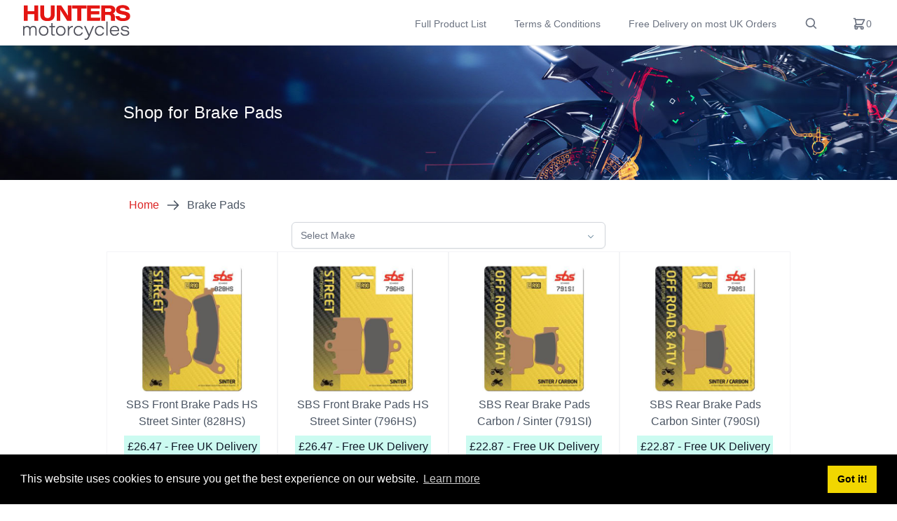

--- FILE ---
content_type: text/html; charset=UTF-8
request_url: https://huntersmotorcycles.co.uk/categories/brake-pads?page=4
body_size: 9040
content:
<!DOCTYPE html>
<html lang="en">

    <head>
        <meta charset="UTF-8">
        <meta name="viewport" content="width=device-width, initial-scale=1.0">
        <meta http-equiv="X-UA-Compatible" content="ie=edge">
        <link rel="shortcut icon" href="/images/ico.png">
        <title>Brake Pads from Hunters Motorcycles</title>
        
        
        <meta name="keywords" content="Road Bikes, Off-road Bikes, Spares, Accessories, Brake Pads">
    <meta name="description" content="Brake Pads from Hunters Motorcycles, Newcastle upon Tyne. Road and Off-road Spares and Accessories">

        <link rel="stylesheet" href="https://huntersmotorcycles.co.uk/css/app.css?v=2"/>
        <link rel="stylesheet" href="//cdnjs.cloudflare.com/ajax/libs/cookieconsent2/3.1.0/cookieconsent.min.css"/>
        <link rel="canonical" href="https://huntersmotorcycles.co.uk">

        <style>[x-cloak] { display: none; }</style>
        <style>
select{
    width: 100%;
    text-overflow: ellipsis;
}
</style>


        <script src="https://huntersmotorcycles.co.uk/js/app.js?v=2"></script>

        <!-- Global site tag (gtag.js) - Google Analytics -->
        <script async src="https://www.googletagmanager.com/gtag/js?id=G-LVG2QQJ3F7"></script>
        <script>
          window.dataLayer = window.dataLayer || [];
          function gtag(){dataLayer.push(arguments);}
          gtag('js', new Date());

          gtag('config', 'G-LVG2QQJ3F7');
        </script>
        
    </head>

    <body class="bg-white text-gray-600 work-sans leading-normal text-base tracking-normal">

        
    <nav x-data="{ open: false }" class="bg-white border-b border-gray-100">
    <!-- Primary Navigation Menu -->
    <div class="max-w-7xl mx-auto px-4 sm:px-6 lg:px-8">
        <div class="flex justify-between h-16">
            <div class="flex">
                <!-- Logo -->
                <div class="flex-shrink-0 flex items-center">
                    <a href="https://huntersmotorcycles.co.uk/home">
                        <img src="/images/logo.png" alt="logo" />
                    </a>
                </div>

               
            </div>
             <!-- Navigation Links -->
                <div class="hidden space-x-8 sm:-my-px sm:ml-10 sm:flex ">
                    
                    

                    
                     <a class="inline-flex items-center px-1 pt-1  text-sm font-medium leading-5 text-gray-500 hover:text-red-600 focus:outline-none focus:text-red-600 focus:border-gray-300 transition duration-150 ease-in-out" href="https://huntersmotorcycles.co.uk/products/all">
    Full Product List
</a>
 
                     <a class="inline-flex items-center px-1 pt-1  text-sm font-medium leading-5 text-gray-500 hover:text-red-600 focus:outline-none focus:text-red-600 focus:border-gray-300 transition duration-150 ease-in-out" href="https://huntersmotorcycles.co.uk/terms">
    Terms &amp; Conditions
</a>
                     <a class="inline-flex items-center px-1 pt-1  text-sm font-medium leading-5 text-gray-500 hover:text-red-600 focus:outline-none focus:text-red-600 focus:border-gray-300 transition duration-150 ease-in-out" href="https://huntersmotorcycles.co.uk/free-delivery">
    Free Delivery on most UK Orders
</a>

                    <div x-data="{ isMenuOpen: false }" class="flex" aria-labelledby="slide-over-title" role="dialog" aria-modal="true">
      <span class="inline-flex items-center px-1 pt-1 text-sm font-medium leading-5 text-gray-500 hover:text-red-600 hover:border-gray-300 focus:outline-none focus:text-red-600 transition duration-150 ease-in-out" 

      @click="isMenuOpen = !isMenuOpen" 
      style="cursor:pointer">
         <svg class="fill-current hover:text-red-600 hover:pointer w-5 h-5" xmlns="http://www.w3.org/2000/svg" viewBox="0 0 24 24">
            <path d="M10,18c1.846,0,3.543-0.635,4.897-1.688l4.396,4.396l1.414-1.414l-4.396-4.396C17.365,13.543,18,11.846,18,10 c0-4.411-3.589-8-8-8s-8,3.589-8,8S5.589,18,10,18z M10,4c3.309,0,6,2.691,6,6s-2.691,6-6,6s-6-2.691-6-6S6.691,4,10,4z" />
        </svg>
      </span>


    <div x-cloak x-show="isMenuOpen" x-transition:enter="transform transition ease-in-out duration-500 sm:duration-700" x-transition:enter-start="translate-x-full" x-transition:enter-end="translate-x-0" 
                             x-transition:leave="transform transition ease-in-out duration-500 sm:duration-700" x-transition:leave-start="translate-x-0" x-transition:leave-end="translate-x-full" 
                             class="fixed inset-y-0 right-0 top-20 pl-0 max-w-full flex z-40">

      <div class="w-full">
         <div class="flex bg-white shadow-xl overflow-y-scroll  border border-red-300 rounded">
            <div class="py-6 overflow-y-auto px-4 sm:px-6">
               <div class="flex flex-wrap-reverse ">
                  

                 <form method="get" action="https://huntersmotorcycles.co.uk/product/search" id="search_from" class="flex  items-center ">
                           <input  class="rounded-md shadow-sm border-gray-300 focus:border-indigo-300 focus:ring focus:ring-indigo-200 focus:ring-opacity-50 mt-0" id="password" type="text" name="search" placeholder="search products" required="required">
                              <button type="submit" class="inline-flex items-center px-4 py-2 bg-red-600 border border-transparent rounded-md font-semibold text-xs text-white uppercase tracking-widest hover:bg-red-700 active:bg-red-900 focus:outline-none focus:border-red-900 focus:ring ring-red-300 disabled:opacity-25 transition ease-in-out duration-150">
    <svg class="fill-current hover:pointer w-5 h-6" xmlns="http://www.w3.org/2000/svg" viewBox="0 0 24 24">
                                    <path d="M10,18c1.846,0,3.543-0.635,4.897-1.688l4.396,4.396l1.414-1.414l-4.396-4.396C17.365,13.543,18,11.846,18,10 c0-4.411-3.589-8-8-8s-8,3.589-8,8S5.589,18,10,18z M10,4c3.309,0,6,2.691,6,6s-2.691,6-6,6s-6-2.691-6-6S6.691,4,10,4z" />
                                </svg>
</button>
                     </form>

                    <div class="ml-3  h-7 flex items-center ">
                      <button type="button" class="-m-2 p-2 text-red-400 hover:text-red-500" @click="isMenuOpen = !isMenuOpen">
                        <span class="sr-only">Close panel</span>
                        <svg class="h-6 w-6" xmlns="http://www.w3.org/2000/svg" fill="none" viewBox="0 0 24 24" stroke="currentColor" aria-hidden="true">
                          <path stroke-linecap="round" stroke-linejoin="round" stroke-width="2" d="M6 18L18 6M6 6l12 12" />
                        </svg>
                      </button>
                    </div>

               </div>
            </div>
         </div>
      </div>
   </div>


</div>                    
                    <div x-data="{ isMenuOpen: false }" class="flex" aria-labelledby="slide-over-title" role="dialog" aria-modal="true">
      <span class="inline-flex items-center ml-2 px-1 pt-1 text-sm font-medium leading-5 text-gray-500 hover:text-red-600 hover:border-gray-300 focus:outline-none focus:text-red-600 focus:border-gray-300 transition duration-150 ease-in-out" 

            style="cursor:pointer">
          <svg class="w-5 h-5" fill="none" stroke-linecap="round" stroke-linejoin="round" stroke-width="2" viewBox="0 0 24 24" stroke="currentColor">
              <path d="M3 3h2l.4 2M7 13h10l4-8H5.4M7 13L5.4 5M7 13l-2.293 2.293c-.63.63-.184 1.707.707 1.707H17m0 0a2 2 0 100 4 2 2 0 000-4zm-8 2a2 2 0 11-4 0 2 2 0 014 0z"></path>
          </svg>
          0
      </span>


    <div x-cloak x-show="isMenuOpen" x-transition:enter="transform transition ease-in-out duration-500 sm:duration-700" x-transition:enter-start="translate-x-full" x-transition:enter-end="translate-x-0" 
   x-transition:leave="transform transition ease-in-out duration-500 sm:duration-700" x-transition:leave-start="translate-x-0" x-transition:leave-end="translate-x-full" 
   class="fixed inset-y-0 right-0 pl-10 max-w-full flex z-40 ">

      <div class="w-screen max-w-md">
        <div class="h-full flex flex-col bg-white shadow-xl overflow-y-scroll">
          <div class="flex-1 py-6 overflow-y-auto px-4 sm:px-6">
            <div class="flex items-start justify-between">
              <h2 class="text-lg font-medium text-gray-900" id="slide-over-title">
                Shopping cart
              </h2>
              <div class="ml-3 h-7 flex items-center">
                <button type="button" class="-m-2 p-2 text-gray-400 hover:text-gray-500" @click="isMenuOpen = !isMenuOpen">
                  <span class="sr-only">Close panel</span>
                  <!-- Heroicon name: outline/x -->
                  <svg class="h-6 w-6" xmlns="http://www.w3.org/2000/svg" fill="none" viewBox="0 0 24 24" stroke="currentColor" aria-hidden="true">
                    <path stroke-linecap="round" stroke-linejoin="round" stroke-width="2" d="M6 18L18 6M6 6l12 12" />
                  </svg>
                </button>
              </div>
            </div>

            <div class="mt-8">
              <div class="flow-root">
                <ul role="list" class="-my-6 divide-y divide-gray-200">
                                          <li>Nothing in the cart?</li>
                  
                </ul>
              </div>
            </div>
          </div>

          <div class="border-t border-gray-200 py-6 px-4 sm:px-6">
            <div class="flex justify-between text-base font-medium text-gray-900">
              <p>Total</p>
              <p>£0.00</p>
            </div>
                          <p class="mt-0.5 text-sm text-gray-500">Includes VAT and Shipping (UK ONLY).</p>
                        <div class="mt-6">
              <a href="https://huntersmotorcycles.co.uk/checkout" class="flex justify-center items-center px-6 py-3 border border-transparent rounded-md shadow-sm text-base font-medium text-white bg-red-600 hover:bg-red-700">Checkout</a>
            </div>
            <div class="mt-6 flex justify-center text-sm text-center text-gray-500">
              <p>
                or <button type="button" class="text-red-600 font-medium hover:text-red-700" @click="isMenuOpen = !isMenuOpen">Continue Shopping<span aria-hidden="true"> &rarr;</span></button>
              </p>
            </div>
          </div>
        </div>
      </div>
    </div>
  
 
</div>

     
                
               
                        </div>
            

     
        
            <!-- Hamburger -->
            <div class="-mr-2 flex items-center sm:hidden">
                <div x-data="{ isMenuOpen: false }" class="flex" aria-labelledby="slide-over-title" role="dialog" aria-modal="true">
      <span class="inline-flex items-center px-1 pt-1 text-sm font-medium leading-5 text-gray-500 hover:text-red-600 hover:border-gray-300 focus:outline-none focus:text-red-600 transition duration-150 ease-in-out" 

      @click="isMenuOpen = !isMenuOpen" 
      style="cursor:pointer">
         <svg class="fill-current hover:text-red-600 hover:pointer w-5 h-5" xmlns="http://www.w3.org/2000/svg" viewBox="0 0 24 24">
            <path d="M10,18c1.846,0,3.543-0.635,4.897-1.688l4.396,4.396l1.414-1.414l-4.396-4.396C17.365,13.543,18,11.846,18,10 c0-4.411-3.589-8-8-8s-8,3.589-8,8S5.589,18,10,18z M10,4c3.309,0,6,2.691,6,6s-2.691,6-6,6s-6-2.691-6-6S6.691,4,10,4z" />
        </svg>
      </span>


    <div x-cloak x-show="isMenuOpen" x-transition:enter="transform transition ease-in-out duration-500 sm:duration-700" x-transition:enter-start="translate-x-full" x-transition:enter-end="translate-x-0" 
                             x-transition:leave="transform transition ease-in-out duration-500 sm:duration-700" x-transition:leave-start="translate-x-0" x-transition:leave-end="translate-x-full" 
                             class="fixed inset-y-0 right-0 top-20 pl-0 max-w-full flex z-40">

      <div class="w-full">
         <div class="flex bg-white shadow-xl overflow-y-scroll  border border-red-300 rounded">
            <div class="py-6 overflow-y-auto px-4 sm:px-6">
               <div class="flex flex-wrap-reverse ">
                  

                 <form method="get" action="https://huntersmotorcycles.co.uk/product/search" id="search_from" class="flex  items-center ">
                           <input  class="rounded-md shadow-sm border-gray-300 focus:border-indigo-300 focus:ring focus:ring-indigo-200 focus:ring-opacity-50 mt-0" id="password" type="text" name="search" placeholder="search products" required="required">
                              <button type="submit" class="inline-flex items-center px-4 py-2 bg-red-600 border border-transparent rounded-md font-semibold text-xs text-white uppercase tracking-widest hover:bg-red-700 active:bg-red-900 focus:outline-none focus:border-red-900 focus:ring ring-red-300 disabled:opacity-25 transition ease-in-out duration-150">
    <svg class="fill-current hover:pointer w-5 h-6" xmlns="http://www.w3.org/2000/svg" viewBox="0 0 24 24">
                                    <path d="M10,18c1.846,0,3.543-0.635,4.897-1.688l4.396,4.396l1.414-1.414l-4.396-4.396C17.365,13.543,18,11.846,18,10 c0-4.411-3.589-8-8-8s-8,3.589-8,8S5.589,18,10,18z M10,4c3.309,0,6,2.691,6,6s-2.691,6-6,6s-6-2.691-6-6S6.691,4,10,4z" />
                                </svg>
</button>
                     </form>

                    <div class="ml-3  h-7 flex items-center ">
                      <button type="button" class="-m-2 p-2 text-red-400 hover:text-red-500" @click="isMenuOpen = !isMenuOpen">
                        <span class="sr-only">Close panel</span>
                        <svg class="h-6 w-6" xmlns="http://www.w3.org/2000/svg" fill="none" viewBox="0 0 24 24" stroke="currentColor" aria-hidden="true">
                          <path stroke-linecap="round" stroke-linejoin="round" stroke-width="2" d="M6 18L18 6M6 6l12 12" />
                        </svg>
                      </button>
                    </div>

               </div>
            </div>
         </div>
      </div>
   </div>


</div>              <div x-data="{ isMenuOpen: false }" class="flex" aria-labelledby="slide-over-title" role="dialog" aria-modal="true">
      <span class="inline-flex items-center ml-2 px-1 pt-1 text-sm font-medium leading-5 text-gray-500 hover:text-red-600 hover:border-gray-300 focus:outline-none focus:text-red-600 focus:border-gray-300 transition duration-150 ease-in-out" 

            style="cursor:pointer">
          <svg class="w-5 h-5" fill="none" stroke-linecap="round" stroke-linejoin="round" stroke-width="2" viewBox="0 0 24 24" stroke="currentColor">
              <path d="M3 3h2l.4 2M7 13h10l4-8H5.4M7 13L5.4 5M7 13l-2.293 2.293c-.63.63-.184 1.707.707 1.707H17m0 0a2 2 0 100 4 2 2 0 000-4zm-8 2a2 2 0 11-4 0 2 2 0 014 0z"></path>
          </svg>
          0
      </span>


    <div x-cloak x-show="isMenuOpen" x-transition:enter="transform transition ease-in-out duration-500 sm:duration-700" x-transition:enter-start="translate-x-full" x-transition:enter-end="translate-x-0" 
   x-transition:leave="transform transition ease-in-out duration-500 sm:duration-700" x-transition:leave-start="translate-x-0" x-transition:leave-end="translate-x-full" 
   class="fixed inset-y-0 right-0 pl-10 max-w-full flex z-40 ">

      <div class="w-screen max-w-md">
        <div class="h-full flex flex-col bg-white shadow-xl overflow-y-scroll">
          <div class="flex-1 py-6 overflow-y-auto px-4 sm:px-6">
            <div class="flex items-start justify-between">
              <h2 class="text-lg font-medium text-gray-900" id="slide-over-title">
                Shopping cart
              </h2>
              <div class="ml-3 h-7 flex items-center">
                <button type="button" class="-m-2 p-2 text-gray-400 hover:text-gray-500" @click="isMenuOpen = !isMenuOpen">
                  <span class="sr-only">Close panel</span>
                  <!-- Heroicon name: outline/x -->
                  <svg class="h-6 w-6" xmlns="http://www.w3.org/2000/svg" fill="none" viewBox="0 0 24 24" stroke="currentColor" aria-hidden="true">
                    <path stroke-linecap="round" stroke-linejoin="round" stroke-width="2" d="M6 18L18 6M6 6l12 12" />
                  </svg>
                </button>
              </div>
            </div>

            <div class="mt-8">
              <div class="flow-root">
                <ul role="list" class="-my-6 divide-y divide-gray-200">
                                          <li>Nothing in the cart?</li>
                  
                </ul>
              </div>
            </div>
          </div>

          <div class="border-t border-gray-200 py-6 px-4 sm:px-6">
            <div class="flex justify-between text-base font-medium text-gray-900">
              <p>Total</p>
              <p>£0.00</p>
            </div>
                          <p class="mt-0.5 text-sm text-gray-500">Includes VAT and Shipping (UK ONLY).</p>
                        <div class="mt-6">
              <a href="https://huntersmotorcycles.co.uk/checkout" class="flex justify-center items-center px-6 py-3 border border-transparent rounded-md shadow-sm text-base font-medium text-white bg-red-600 hover:bg-red-700">Checkout</a>
            </div>
            <div class="mt-6 flex justify-center text-sm text-center text-gray-500">
              <p>
                or <button type="button" class="text-red-600 font-medium hover:text-red-700" @click="isMenuOpen = !isMenuOpen">Continue Shopping<span aria-hidden="true"> &rarr;</span></button>
              </p>
            </div>
          </div>
        </div>
      </div>
    </div>
  
 
</div>
                <button @click="open = ! open" class="inline-flex items-center justify-center p-2 rounded-md text-gray-400 hover:text-gray-500 hover:bg-gray-100 focus:outline-none focus:bg-gray-100 focus:text-gray-500 transition duration-150 ease-in-out">
                    <svg class="h-6 w-6" stroke="currentColor" fill="none" viewBox="0 0 24 24">
                        <path :class="{'hidden': open, 'inline-flex': ! open }" class="inline-flex" stroke-linecap="round" stroke-linejoin="round" stroke-width="2" d="M4 6h16M4 12h16M4 18h16" />
                        <path :class="{'hidden': ! open, 'inline-flex': open }" class="hidden" stroke-linecap="round" stroke-linejoin="round" stroke-width="2" d="M6 18L18 6M6 6l12 12" />
                    </svg>
                </button>
            </div>
           

        </div>
    </div>

    <!-- Responsive Navigation Menu -->
    <div :class="{'block': open, 'hidden': ! open}" class="hidden sm:hidden">
      
                
        <!-- Responsive Settings Options -->
        <div class="pt-4 pb-1 border-t border-gray-200">
            <div class="flex items-center px-4">
                <div class="flex-shrink-0">
                    <svg class="fill-current hover:text-black" xmlns="http://www.w3.org/2000/svg" width="30" height="30" viewBox="0 0 24 24">
                        <circle fill="none" cx="12" cy="7" r="3" />
                        <path d="M12 2C9.243 2 7 4.243 7 7s2.243 5 5 5 5-2.243 5-5S14.757 2 12 2zM12 10c-1.654 0-3-1.346-3-3s1.346-3 3-3 3 1.346 3 3S13.654 10 12 10zM21 21v-1c0-3.859-3.141-7-7-7h-4c-3.86 0-7 3.141-7 7v1h2v-1c0-2.757 2.243-5 5-5h4c2.757 0 5 2.243 5 5v1H21z" />
                    </svg>
                </div>
               
            </div>

            <div class="mt-3 space-y-1">
                 <a class="block pl-3 pr-4 py-2 border-l-4 border-transparent text-base font-medium text-gray-600 hover:text-gray-800 hover:bg-gray-50 hover:border-gray-300 focus:outline-none focus:text-gray-800 focus:bg-gray-50 focus:border-gray-300 transition duration-150 ease-in-out" href="https://huntersmotorcycles.co.uk/products/all">
    Full Product List
</a>
 
                     <a class="block pl-3 pr-4 py-2 border-l-4 border-transparent text-base font-medium text-gray-600 hover:text-gray-800 hover:bg-gray-50 hover:border-gray-300 focus:outline-none focus:text-gray-800 focus:bg-gray-50 focus:border-gray-300 transition duration-150 ease-in-out" href="https://huntersmotorcycles.co.uk/terms">
    Terms &amp; Conditions
</a>
                     <a class="block pl-3 pr-4 py-2 border-l-4 border-transparent text-base font-medium text-gray-600 hover:text-gray-800 hover:bg-gray-50 hover:border-gray-300 focus:outline-none focus:text-gray-800 focus:bg-gray-50 focus:border-gray-300 transition duration-150 ease-in-out" href="https://huntersmotorcycles.co.uk/free-delivery">
    Free Delivery on ALL UK Orders
</a>

                <!-- Authentication -->
               
            </div>
        </div>
    </div>
</nav>


        

<section class="w-full mx-auto bg-nordic-gray-light flex pt-12 md:pt-0 md:items-center bg-cover bg-right" style="max-width:1600px; height: 12rem; background-image: url('/images/header-1.jpg');">

    <div class="container mx-auto">

        <div class="flex flex-col w-full lg:w-1/2 justify-center items-start  px-6 tracking-wide">
            <h1 class="text-white text-2xl my-4">Shop for Brake Pads </h1>

        </div>

      </div>

</section>



            <section class="bg-white py-0 ">

        <div class="container mx-auto flex items-center flex-wrap pt-2">

            <nav id="store" class="w-full z-30 top-0 px-2 md:px-6 py-1">
                <div class="w-full container mx-auto flex flex-wrap items-center justify-between mt-0 px-2 py-3">
                    <div class="flex flex-wrap items-center justify-between ">
                        <a href='/' class="text-red-600 hover:text-gray-900">Home</a> <span class="px-2"><svg xmlns="http://www.w3.org/2000/svg" class="h-5 w-6" fill="none" viewBox="0 0 24 24" stroke="currentColor">
                          <path stroke-linecap="round" stroke-linejoin="round" stroke-width="2" d="M14 5l7 7m0 0l-7 7m7-7H3" />
                        </svg></span> Brake Pads
                                
                      </div>
                  </div>
                <div class="max-w-md w-100 mx-auto">
            <div
                x-data="selectMake()"
                x-init="init()"
                @click.away="closeListbox();closeBikebox();closeYearbox()"
                @keydown.escape="closeListbox()"
                class="relative"
            >
                <span class="inline-block w-full rounded-md shadow-sm">
                      <button
                              x-ref="button"
                              @click="toggleListboxVisibility()"
                              :aria-expanded="showmake"
                              aria-haspopup="listbox"
                              class="relative z-0 w-full py-2 pl-3 pr-10 text-left transition duration-150 ease-in-out bg-white border border-gray-300 rounded-md cursor-default focus:outline-none focus:shadow-outline-blue focus:border-blue-300 sm:text-sm sm:leading-5"
                      >
                            <span
                                    x-text="value in options ? options[value] : 'Select Make' "
                                    :class="{ 'text-gray-500': ! (value in options) }"
                                    class="block truncate"
                            ></span>


                            <span class="absolute inset-y-0 right-0 flex items-center pr-2 pointer-events-none">
                                <svg class="w-2 h-2 absolute top-0 right-0 m-4 pointer-events-none" xmlns="http://www.w3.org/2000/svg" viewBox="0 0 412 232"><path d="M206 171.144L42.678 7.822c-9.763-9.763-25.592-9.763-35.355 0-9.763 9.764-9.763 25.592 0 35.355l181 181c4.88 4.882 11.279 7.323 17.677 7.323s12.796-2.441 17.678-7.322l181-181c9.763-9.764 9.763-25.592 0-35.355-9.763-9.763-25.592-9.763-35.355 0L206 171.144z" fill="#648299" fill-rule="nonzero"/></svg>
                            </span>
                      </button>
                </span>

            <div
                    x-show="showmake"
                    x-transition:leave="transition ease-in duration-100"
                    x-transition:leave-start="opacity-100"
                    x-transition:leave-end="opacity-0"
                    x-cloak
                    class="absolute z-10 w-full mt-1 bg-white rounded-md shadow-lg"
            >
                <ul
                        x-ref="listbox"
                        @keydown.enter.stop.prevent="selectOption()"
                       
                        role="listbox"
                        :aria-activedescendant="focusedOptionIndex ? name + 'Option' + focusedOptionIndex : null"
                        tabindex="-1"
                        class="py-1 overflow-auto text-base leading-6 rounded-md shadow-xs max-h-60 focus:outline-none sm:text-sm sm:leading-5"
                >
                    <template x-for="(key, index) in Object.keys(options)" :key="index">
                        <li
                                :id="name + 'Option' + focusedOptionIndex"
                                @click="selectOption()"
                                @mouseenter="focusedOptionIndex = index"
                                @mouseleave="focusedOptionIndex = null"
                                role="option"
                                :aria-selected="focusedOptionIndex === index"
                                :class="{ 'text-white bg-red-600': index === focusedOptionIndex, 'text-gray-900': index !== focusedOptionIndex }"
                                class="relative py-2 pl-3 text-gray-900 cursor-default select-none pr-9"
                        >
                                <span x-text="Object.values(options)[index]"
                                      :class="{ 'font-semibold': index === focusedOptionIndex, 'font-normal': index !== focusedOptionIndex }"
                                      class="block font-normal truncate"
                                ></span>

                            <span
                                    x-show="key === value"
                                    :class="{ 'text-white': index === focusedOptionIndex, 'text-red-600': index !== focusedOptionIndex }"
                                    class="absolute inset-y-0 right-0 flex items-center pr-4 text-red-600"
                            >
                                    <svg class="w-5 h-5" viewBox="0 0 20 20" fill="currentColor">
                                        <path fill-rule="evenodd"
                                              d="M16.707 5.293a1 1 0 010 1.414l-8 8a1 1 0 01-1.414 0l-4-4a1 1 0 011.414-1.414L8 12.586l7.293-7.293a1 1 0 011.414 0z"
                                              clip-rule="evenodd"/>
                                    </svg>
                                </span>
                        </li>
                    </template>

                 
                </ul>
            </div>

            
            <div x-show="showyear">
                <span class="inline-block w-full rounded-md shadow-sm">
                      <button
                              x-ref="button"
                              @click="toggleYearsVisibility()"
                              :aria-expanded="showyears"
                              aria-haspopup="years"
                              class="relative z-0 w-full py-2 pl-3 pr-10 text-left transition duration-150 ease-in-out bg-white border border-gray-300 rounded-md cursor-default focus:outline-none focus:shadow-outline-blue focus:border-blue-300 sm:text-sm sm:leading-5"
                      >
                            <span
                                    x-text="year in years ? years[year] : 'Select Year'"
                                    :class="{ 'text-gray-500': ! (year in years) }"
                                    class="block truncate"
                            ></span>


                            <span class="absolute inset-y-0 right-0 flex items-center pr-2 pointer-events-none">
                                <svg class="w-2 h-2 absolute top-0 right-0 m-4 pointer-events-none" xmlns="http://www.w3.org/2000/svg" viewBox="0 0 412 232"><path d="M206 171.144L42.678 7.822c-9.763-9.763-25.592-9.763-35.355 0-9.763 9.764-9.763 25.592 0 35.355l181 181c4.88 4.882 11.279 7.323 17.677 7.323s12.796-2.441 17.678-7.322l181-181c9.763-9.764 9.763-25.592 0-35.355-9.763-9.763-25.592-9.763-35.355 0L206 171.144z" fill="#648299" fill-rule="nonzero"/></svg>
                            </span>
                      </button>
                </span>

                <div
                    x-show="showyears"
                    x-transition:leave="transition ease-in duration-100"
                    x-transition:leave-start="opacity-100"
                    x-transition:leave-end="opacity-0"
                    x-cloak
                    class="absolute z-10 w-full mt-1 bg-white rounded-md shadow-lg"
                >
                <ul
                        x-ref="years"
                        @keydown.enter.stop.prevent="selectYear()"
                       
                        role="listbox"
                        :aria-activedescendant="focusedYearIndex ? name + 'Year' + focusedYearIndex : null"
                        tabindex="-1"
                        class="py-1 overflow-auto text-base leading-6 rounded-md shadow-xs max-h-60 focus:outline-none sm:text-sm sm:leading-5"
                >
                    <template x-for="(key, index) in Object.keys(years)" :key="index">
                        <li
                                :id="name + 'Year' + focusedYearIndex"
                                @click="selectYear()"
                                @mouseenter="focusedYearIndex = index"
                                @mouseleave="focusedYearIndex = null"
                                role="option"
                                :aria-selected="focusedYearIndex === index"
                                :class="{ 'text-white bg-red-600': index === focusedYearIndex, 'text-gray-900': index !== focusedYearIndex }"
                                class="relative py-2 pl-3 text-gray-900 cursor-default select-none pr-9"
                        >
                                <span x-text="Object.values(years)[index]"
                                      :class="{ 'font-semibold': index === focusedYearIndex, 'font-normal': index !== focusedYearIndex }"
                                      class="block font-normal truncate"
                                ></span>

                            <span
                                    x-show="key === year"
                                    :class="{ 'text-white': index === focusedYearIndex, 'text-red-600': index !== focusedBikeIndex }"
                                    class="absolute inset-y-0 right-0 flex items-center pr-4 text-red-600"
                            >
                                    <svg class="w-5 h-5" viewBox="0 0 20 20" fill="currentColor">
                                        <path fill-rule="evenodd"
                                              d="M16.707 5.293a1 1 0 010 1.414l-8 8a1 1 0 01-1.414 0l-4-4a1 1 0 011.414-1.414L8 12.586l7.293-7.293a1 1 0 011.414 0z"
                                              clip-rule="evenodd"/>
                                    </svg>
                                </span>
                        </li>
                    </template>

                 
                </ul>
            </div>

            </div>

            <div x-show="showbike">
                <span class="inline-block w-full rounded-md shadow-sm">
                      <button
                              x-ref="button"
                              @click="toggleBikeboxVisibility()"
                              :aria-expanded="showbikes"
                              aria-haspopup="bikebox"
                              class="relative z-0 w-full py-2 pl-3 pr-10 text-left transition duration-150 ease-in-out bg-white border border-gray-300 rounded-md cursor-default focus:outline-none focus:shadow-outline-blue focus:border-blue-300 sm:text-sm sm:leading-5"
                      >
                            <span
                                    x-text="bike in bikedata ? bikedata[bike] : 'Select Model'"
                                    :class="{ 'text-gray-500': ! (bike in bikedata) }"
                                    class="block truncate"
                            ></span>


                            <span class="absolute inset-y-0 right-0 flex items-center pr-2 pointer-events-none">
                                <svg class="w-2 h-2 absolute top-0 right-0 m-4 pointer-events-none" xmlns="http://www.w3.org/2000/svg" viewBox="0 0 412 232"><path d="M206 171.144L42.678 7.822c-9.763-9.763-25.592-9.763-35.355 0-9.763 9.764-9.763 25.592 0 35.355l181 181c4.88 4.882 11.279 7.323 17.677 7.323s12.796-2.441 17.678-7.322l181-181c9.763-9.764 9.763-25.592 0-35.355-9.763-9.763-25.592-9.763-35.355 0L206 171.144z" fill="#648299" fill-rule="nonzero"/></svg>
                            </span>
                      </button>
                </span>

                <div
                    x-show="showbikes"
                    x-transition:leave="transition ease-in duration-100"
                    x-transition:leave-start="opacity-100"
                    x-transition:leave-end="opacity-0"
                    x-cloak
                    class="absolute z-10 w-full mt-1 bg-white rounded-md shadow-lg"
                >
                <ul
                        x-ref="bikebox"
                        @keydown.enter.stop.prevent="selectBike()"
                       
                        role="listbox"
                        :aria-activedescendant="focusedBikeIndex ? name + 'Bike' + focusedBikeIndex : null"
                        tabindex="-1"
                        class="py-1 overflow-auto text-base leading-6 rounded-md shadow-xs max-h-60 focus:outline-none sm:text-sm sm:leading-5"
                >
                    <template x-for="(key, index) in Object.keys(bikedata)" :key="index">
                        <li
                                :id="name + 'Bike' + focusedBikeIndex"
                                @click="selectBike()"
                                @mouseenter="focusedBikeIndex = index"
                                @mouseleave="focusedBikeIndex = null"
                                role="option"
                                :aria-selected="focusedBikeIndex === index"
                                :class="{ 'text-white bg-red-600': index === focusedBikeIndex, 'text-gray-900': index !== focusedBikeIndex }"
                                class="relative py-2 pl-3 text-gray-900 cursor-default select-none pr-9"
                        >
                                <span x-text="Object.values(bikedata)[index]"
                                      :class="{ 'font-semibold': index === focusedBikeIndex, 'font-normal': index !== focusedBikeIndex }"
                                      class="block font-normal truncate"
                                ></span>

                            <span
                                    x-show="key === bike"
                                    :class="{ 'text-white': index === focusedBikeIndex, 'text-red-600': index !== focusedBikeIndex }"
                                    class="absolute inset-y-0 right-0 flex items-center pr-4 text-red-600"
                            >
                                    <svg class="w-5 h-5" viewBox="0 0 20 20" fill="currentColor">
                                        <path fill-rule="evenodd"
                                              d="M16.707 5.293a1 1 0 010 1.414l-8 8a1 1 0 01-1.414 0l-4-4a1 1 0 011.414-1.414L8 12.586l7.293-7.293a1 1 0 011.414 0z"
                                              clip-rule="evenodd"/>
                                    </svg>
                                </span>
                        </li>
                    </template>

                 
                </ul>
            </div>

            </div>

        </div>


        <script>
            // based on https://github.com/danharrin/alpine-tailwind-components/blob/main/select/index.html
            function selectMake() {
                return {

                    bikedata: {},

                    options: {},

                    years:{},

                    showmake: false,

                    showbike:false,

                    showbikes:false,

                    showyear:false,

                    showyears:false,

                    focusedOptionIndex: null,

                    focusedBikeIndex: null,

                    focusedYearIndex: null,

                    value: null,

                    bike: null,

                    year:'all',

                    route: 'https://huntersmotorcycles.co.uk/categories/brake-pads',

                    init: function () {

                        let data = {}
                        let make = new URLSearchParams(location.search).get('make') ?? this.make
                        let year = new URLSearchParams(location.search).get('year') ?? this.year
                        this.makeYears(1980)

                        fetch("/makes/",{method: "GET"})
                        .then((response) => response.json())
                        .then((response) => {
                          response.forEach((item) => {
                            data[item.make_slug] = item.make_name;
                            });
                            this.options = data
                            if (!(this.value in this.options)) this.value = make
                            if (!(this.year in this.years)) this.year = year
                            if (make) this.fetchBikes(make,year)
                          });
                    },

                    fetchBikes: function(make,year) {
                        
                        let bike = new URLSearchParams(location.search).get('bike') ?? this.bike
                        let data = {};

                        fetch("/bikes/"+make+"/"+year,{method: "GET"})
                        .then((response) => response.json())
                        .then((response) => {
                          response.forEach((item) => {
                            let xtra = year == 1 ? ' ('+item.group_years+')' : ''
                            data[item.bike_slug] = item.bike_name + xtra;
                            });
                            this.bikedata = data
                            if (!(this.bike in this.bikedata)) this.bike = bike
                            this.showyear = true;
                            this.showbike = year ? true : false
                          });

                    },
                    makeYears: function(min) {

                        var max = new Date().getFullYear()

                        var yearlist = {1:'Any Year'}

                        for (var i = max; i >= min; i--) {
                            yearlist[i] = i
                        }
                        this.years = yearlist
                    },

                    closeListbox: function () {
                        this.showmake = false

                        this.focusedOptionIndex = null

                    },

                    closeBikebox: function () {
                        this.showbikes = false

                        this.focusedBikeIndex = null

                    },

                    closeYearbox: function () {
                        this.showyears = false

                        this.focusedYearIndex = null

                    },

                    focusNextOption: function () {
                        if (this.focusedOptionIndex === null) return this.focusedOptionIndex = Object.keys(this.options).length - 1

                        if (this.focusedOptionIndex + 1 >= Object.keys(this.options).length) return

                        this.focusedOptionIndex++

                    },

                    focusPreviousOption: function () {
                        if (this.focusedOptionIndex === null) return this.focusedOptionIndex = 0

                        if (this.focusedOptionIndex <= 0) return

                        this.focusedOptionIndex--

                    },


                    selectOption: function () {
                        if (!this.showmake) return this.toggleListboxVisibility()

                        this.value = Object.keys(this.options)[this.focusedOptionIndex]

                        this.closeListbox()

                        this.showyear = true 

                        this.fetchBikes(this.value,this.year)
                    },


                    selectBike: function () {
                        if (!this.showbike) return this.toggleBikeboxVisibility()

                        this.bike = Object.keys(this.bikedata)[this.focusedBikeIndex]

                        this.closeBikebox()

                        //this.bikes(this.value) //GO!
                        location.href=this.route+'?make='+this.value+'&bike='+this.bike+'&year='+this.year
                    },


                    selectYear: function () {
                        if (!this.showyear) return this.toggleYearsVisibility()

                        this.year = Object.keys(this.years)[this.focusedYearIndex]

                        this.closeYearbox()

                        this.fetchBikes(this.value,this.year)
                        //location.href=this.route+'?make='+this.value+'&bike='+this.bike
                    },

                    toggleListboxVisibility: function () {
                        if (this.showmake) return this.closeListbox()

                        this.focusedOptionIndex = Object.keys(this.options).indexOf(this.value)

                        if (this.focusedOptionIndex < 0) this.focusedOptionIndex = 0

                        this.showmake = true
                    },
                    
                    toggleBikeboxVisibility: function () {
                        if(Object.keys(this.bikedata).length == 0) return alert('No results: Please select a different Make or Year')
                        if (this.showbikes) return this.closeBikebox()

                        this.focusedBikeIndex = Object.keys(this.bikedata).indexOf(this.bike)

                        if (this.focusedBikeIndex < 0) this.focusedBikeIndex = 0

                        this.showbikes = true
  
                    },
                    
                    toggleYearsVisibility: function () {
                        this.closeBikebox()

                        if (this.showyears) return this.closeYearbox()

                        this.focusedYearIndex = Object.keys(this.years).indexOf(this.year)

                        if (this.focusedYearIndex < 0) this.focusedYearIndex = 0

                        this.showyears = true
  
                    },
                }
            }


        </script>
    </div>           
            </nav>
            </div>
            <div class="container mx-auto flex flex-wrap">
                            <div class="w-full sm:w-1/2 lg:w-1/4 px-6 py-3 flex flex-col border border-gray-100 text-center">
                    <div   style="aspect-ratio: 1; width:100%">
                         <a href="/product/sbs-front-brake-pads-hs-street-sinter-828hs-1502" class="flex items-center justify-center ">
                            <img class="hover:shadow-lg" src="/cover/sbs-front-brake-pads-hs-street-sinter-828hs-1502.jpg" alt="SBS Front Brake Pads HS Street Sinter (828HS)">
                        </a>
                    </div>

    <div class="flex-1">SBS Front Brake Pads HS Street Sinter (828HS)</div>
    <div class="p-1 mt-2 text-gray-900 text-bold bg-teal-100">£26.47 - Free UK Delivery</div>
    <div class="mt-2 flex justify-between align-baseline">
        
          <form action="https://huntersmotorcycles.co.uk/cart" method="POST" enctype="multipart/form-data" x-data="addToCart()" @submit.prevent="submitData" x-init="init" class="w-full">
            <input type="hidden" name="_token" value="SbQoNtm6bDSlGNIOyWhb8Sk9Gkhl1HSX68qQ594q" autocomplete="off">            <input type="hidden" x-ref="slug" value="sbs-front-brake-pads-hs-street-sinter-828hs-1502" name="slug"  data-slug="sbs-front-brake-pads-hs-street-sinter-828hs-1502">
            <input type="hidden" x-ref="bike" value="" name="bike"  data-bike="">
            <input type="hidden" x-ref="make" value="" name="make"  data-make="">
            <input type="hidden" x-ref="year" value="" name="year"  data-year="">
                <button class="w-full px-4 py-1 border border-transparent rounded-md shadow-sm 
            font-small text-white bg-red-600 hover:bg-red-700 active:bg-blue-700" x-text="buttonLabel" :disabled="loading"></button>

            <p x-text="message"></p>
        </form>
      </div>
                </div>
                            <div class="w-full sm:w-1/2 lg:w-1/4 px-6 py-3 flex flex-col border border-gray-100 text-center">
                    <div   style="aspect-ratio: 1; width:100%">
                         <a href="/product/sbs-front-brake-pads-hs-street-sinter-796hs-1501" class="flex items-center justify-center ">
                            <img class="hover:shadow-lg" src="/cover/sbs-front-brake-pads-hs-street-sinter-796hs-1501.jpg" alt="SBS Front Brake Pads HS Street Sinter (796HS)">
                        </a>
                    </div>

    <div class="flex-1">SBS Front Brake Pads HS Street Sinter (796HS)</div>
    <div class="p-1 mt-2 text-gray-900 text-bold bg-teal-100">£26.47 - Free UK Delivery</div>
    <div class="mt-2 flex justify-between align-baseline">
        
          <form action="https://huntersmotorcycles.co.uk/cart" method="POST" enctype="multipart/form-data" x-data="addToCart()" @submit.prevent="submitData" x-init="init" class="w-full">
            <input type="hidden" name="_token" value="SbQoNtm6bDSlGNIOyWhb8Sk9Gkhl1HSX68qQ594q" autocomplete="off">            <input type="hidden" x-ref="slug" value="sbs-front-brake-pads-hs-street-sinter-796hs-1501" name="slug"  data-slug="sbs-front-brake-pads-hs-street-sinter-796hs-1501">
            <input type="hidden" x-ref="bike" value="" name="bike"  data-bike="">
            <input type="hidden" x-ref="make" value="" name="make"  data-make="">
            <input type="hidden" x-ref="year" value="" name="year"  data-year="">
                <button class="w-full px-4 py-1 border border-transparent rounded-md shadow-sm 
            font-small text-white bg-red-600 hover:bg-red-700 active:bg-blue-700" x-text="buttonLabel" :disabled="loading"></button>

            <p x-text="message"></p>
        </form>
      </div>
                </div>
                            <div class="w-full sm:w-1/2 lg:w-1/4 px-6 py-3 flex flex-col border border-gray-100 text-center">
                    <div   style="aspect-ratio: 1; width:100%">
                         <a href="/product/sbs-rear-brake-pads-hs-street-sinter-791si-1500" class="flex items-center justify-center ">
                            <img class="hover:shadow-lg" src="/cover/sbs-rear-brake-pads-hs-street-sinter-791si-1500.jpg" alt="SBS Rear Brake Pads Carbon / Sinter (791SI)">
                        </a>
                    </div>

    <div class="flex-1">SBS Rear Brake Pads Carbon / Sinter (791SI)</div>
    <div class="p-1 mt-2 text-gray-900 text-bold bg-teal-100">£22.87 - Free UK Delivery</div>
    <div class="mt-2 flex justify-between align-baseline">
        
          <form action="https://huntersmotorcycles.co.uk/cart" method="POST" enctype="multipart/form-data" x-data="addToCart()" @submit.prevent="submitData" x-init="init" class="w-full">
            <input type="hidden" name="_token" value="SbQoNtm6bDSlGNIOyWhb8Sk9Gkhl1HSX68qQ594q" autocomplete="off">            <input type="hidden" x-ref="slug" value="sbs-rear-brake-pads-hs-street-sinter-791si-1500" name="slug"  data-slug="sbs-rear-brake-pads-hs-street-sinter-791si-1500">
            <input type="hidden" x-ref="bike" value="" name="bike"  data-bike="">
            <input type="hidden" x-ref="make" value="" name="make"  data-make="">
            <input type="hidden" x-ref="year" value="" name="year"  data-year="">
                <button class="w-full px-4 py-1 border border-transparent rounded-md shadow-sm 
            font-small text-white bg-red-600 hover:bg-red-700 active:bg-blue-700" x-text="buttonLabel" :disabled="loading"></button>

            <p x-text="message"></p>
        </form>
      </div>
                </div>
                            <div class="w-full sm:w-1/2 lg:w-1/4 px-6 py-3 flex flex-col border border-gray-100 text-center">
                    <div   style="aspect-ratio: 1; width:100%">
                         <a href="/product/sbs-rear-brake-pads-hs-street-sinter-790si-1499" class="flex items-center justify-center ">
                            <img class="hover:shadow-lg" src="/cover/sbs-rear-brake-pads-hs-street-sinter-790si-1499.jpg" alt="SBS Rear Brake Pads Carbon Sinter (790SI)">
                        </a>
                    </div>

    <div class="flex-1">SBS Rear Brake Pads Carbon Sinter (790SI)</div>
    <div class="p-1 mt-2 text-gray-900 text-bold bg-teal-100">£22.87 - Free UK Delivery</div>
    <div class="mt-2 flex justify-between align-baseline">
        
          <form action="https://huntersmotorcycles.co.uk/cart" method="POST" enctype="multipart/form-data" x-data="addToCart()" @submit.prevent="submitData" x-init="init" class="w-full">
            <input type="hidden" name="_token" value="SbQoNtm6bDSlGNIOyWhb8Sk9Gkhl1HSX68qQ594q" autocomplete="off">            <input type="hidden" x-ref="slug" value="sbs-rear-brake-pads-hs-street-sinter-790si-1499" name="slug"  data-slug="sbs-rear-brake-pads-hs-street-sinter-790si-1499">
            <input type="hidden" x-ref="bike" value="" name="bike"  data-bike="">
            <input type="hidden" x-ref="make" value="" name="make"  data-make="">
            <input type="hidden" x-ref="year" value="" name="year"  data-year="">
                <button class="w-full px-4 py-1 border border-transparent rounded-md shadow-sm 
            font-small text-white bg-red-600 hover:bg-red-700 active:bg-blue-700" x-text="buttonLabel" :disabled="loading"></button>

            <p x-text="message"></p>
        </form>
      </div>
                </div>
                            <div class="w-full sm:w-1/2 lg:w-1/4 px-6 py-3 flex flex-col border border-gray-100 text-center">
                    <div   style="aspect-ratio: 1; width:100%">
                         <a href="/product/sbs-front-brake-pads-hs-street-sinter-788hs-1498" class="flex items-center justify-center ">
                            <img class="hover:shadow-lg" src="/cover/sbs-front-brake-pads-hs-street-sinter-788hs-1498.jpg" alt="SBS Front Brake Pads HS Street Sinter (788HS)">
                        </a>
                    </div>

    <div class="flex-1">SBS Front Brake Pads HS Street Sinter (788HS)</div>
    <div class="p-1 mt-2 text-gray-900 text-bold bg-teal-100">£39.87 - Free UK Delivery</div>
    <div class="mt-2 flex justify-between align-baseline">
        
          <form action="https://huntersmotorcycles.co.uk/cart" method="POST" enctype="multipart/form-data" x-data="addToCart()" @submit.prevent="submitData" x-init="init" class="w-full">
            <input type="hidden" name="_token" value="SbQoNtm6bDSlGNIOyWhb8Sk9Gkhl1HSX68qQ594q" autocomplete="off">            <input type="hidden" x-ref="slug" value="sbs-front-brake-pads-hs-street-sinter-788hs-1498" name="slug"  data-slug="sbs-front-brake-pads-hs-street-sinter-788hs-1498">
            <input type="hidden" x-ref="bike" value="" name="bike"  data-bike="">
            <input type="hidden" x-ref="make" value="" name="make"  data-make="">
            <input type="hidden" x-ref="year" value="" name="year"  data-year="">
                <button class="w-full px-4 py-1 border border-transparent rounded-md shadow-sm 
            font-small text-white bg-red-600 hover:bg-red-700 active:bg-blue-700" x-text="buttonLabel" :disabled="loading"></button>

            <p x-text="message"></p>
        </form>
      </div>
                </div>
                            <div class="w-full sm:w-1/2 lg:w-1/4 px-6 py-3 flex flex-col border border-gray-100 text-center">
                    <div   style="aspect-ratio: 1; width:100%">
                         <a href="/product/sbs-front-brake-pads-hs-street-sinter-782hs-1497" class="flex items-center justify-center ">
                            <img class="hover:shadow-lg" src="/cover/sbs-front-brake-pads-hs-street-sinter-782hs-1497.jpg" alt="SBS Front Brake Pads HS Street Sinter (782HS)">
                        </a>
                    </div>

    <div class="flex-1">SBS Front Brake Pads HS Street Sinter (782HS)</div>
    <div class="p-1 mt-2 text-gray-900 text-bold bg-teal-100">£26.87 - Free UK Delivery</div>
    <div class="mt-2 flex justify-between align-baseline">
        
          <form action="https://huntersmotorcycles.co.uk/cart" method="POST" enctype="multipart/form-data" x-data="addToCart()" @submit.prevent="submitData" x-init="init" class="w-full">
            <input type="hidden" name="_token" value="SbQoNtm6bDSlGNIOyWhb8Sk9Gkhl1HSX68qQ594q" autocomplete="off">            <input type="hidden" x-ref="slug" value="sbs-front-brake-pads-hs-street-sinter-782hs-1497" name="slug"  data-slug="sbs-front-brake-pads-hs-street-sinter-782hs-1497">
            <input type="hidden" x-ref="bike" value="" name="bike"  data-bike="">
            <input type="hidden" x-ref="make" value="" name="make"  data-make="">
            <input type="hidden" x-ref="year" value="" name="year"  data-year="">
                <button class="w-full px-4 py-1 border border-transparent rounded-md shadow-sm 
            font-small text-white bg-red-600 hover:bg-red-700 active:bg-blue-700" x-text="buttonLabel" :disabled="loading"></button>

            <p x-text="message"></p>
        </form>
      </div>
                </div>
                            <div class="w-full sm:w-1/2 lg:w-1/4 px-6 py-3 flex flex-col border border-gray-100 text-center">
                    <div   style="aspect-ratio: 1; width:100%">
                         <a href="/product/sbs-front-brake-pads-hs-street-sinter-778hs-1496" class="flex items-center justify-center ">
                            <img class="hover:shadow-lg" src="/cover/sbs-front-brake-pads-hs-street-sinter-778hs-1496.jpg" alt="SBS Front Brake Pads HS Street Sinter (778HS)">
                        </a>
                    </div>

    <div class="flex-1">SBS Front Brake Pads HS Street Sinter (778HS)</div>
    <div class="p-1 mt-2 text-gray-900 text-bold bg-teal-100">£26.87 - Free UK Delivery</div>
    <div class="mt-2 flex justify-between align-baseline">
        
          <form action="https://huntersmotorcycles.co.uk/cart" method="POST" enctype="multipart/form-data" x-data="addToCart()" @submit.prevent="submitData" x-init="init" class="w-full">
            <input type="hidden" name="_token" value="SbQoNtm6bDSlGNIOyWhb8Sk9Gkhl1HSX68qQ594q" autocomplete="off">            <input type="hidden" x-ref="slug" value="sbs-front-brake-pads-hs-street-sinter-778hs-1496" name="slug"  data-slug="sbs-front-brake-pads-hs-street-sinter-778hs-1496">
            <input type="hidden" x-ref="bike" value="" name="bike"  data-bike="">
            <input type="hidden" x-ref="make" value="" name="make"  data-make="">
            <input type="hidden" x-ref="year" value="" name="year"  data-year="">
                <button class="w-full px-4 py-1 border border-transparent rounded-md shadow-sm 
            font-small text-white bg-red-600 hover:bg-red-700 active:bg-blue-700" x-text="buttonLabel" :disabled="loading"></button>

            <p x-text="message"></p>
        </form>
      </div>
                </div>
                            <div class="w-full sm:w-1/2 lg:w-1/4 px-6 py-3 flex flex-col border border-gray-100 text-center">
                    <div   style="aspect-ratio: 1; width:100%">
                         <a href="/product/sbs-rear-brake-pads-hs-street-sinter-777si-1495" class="flex items-center justify-center ">
                            <img class="hover:shadow-lg" src="/cover/sbs-rear-brake-pads-hs-street-sinter-777si-1495.jpg" alt="SBS Rear Brake Pads Sinter (777SI)">
                        </a>
                    </div>

    <div class="flex-1">SBS Rear Brake Pads Sinter (777SI)</div>
    <div class="p-1 mt-2 text-gray-900 text-bold bg-teal-100">£22.87 - Free UK Delivery</div>
    <div class="mt-2 flex justify-between align-baseline">
        
          <form action="https://huntersmotorcycles.co.uk/cart" method="POST" enctype="multipart/form-data" x-data="addToCart()" @submit.prevent="submitData" x-init="init" class="w-full">
            <input type="hidden" name="_token" value="SbQoNtm6bDSlGNIOyWhb8Sk9Gkhl1HSX68qQ594q" autocomplete="off">            <input type="hidden" x-ref="slug" value="sbs-rear-brake-pads-hs-street-sinter-777si-1495" name="slug"  data-slug="sbs-rear-brake-pads-hs-street-sinter-777si-1495">
            <input type="hidden" x-ref="bike" value="" name="bike"  data-bike="">
            <input type="hidden" x-ref="make" value="" name="make"  data-make="">
            <input type="hidden" x-ref="year" value="" name="year"  data-year="">
                <button class="w-full px-4 py-1 border border-transparent rounded-md shadow-sm 
            font-small text-white bg-red-600 hover:bg-red-700 active:bg-blue-700" x-text="buttonLabel" :disabled="loading"></button>

            <p x-text="message"></p>
        </form>
      </div>
                </div>
            
            </div>

            <div class="mx-auto container top-0 px-6 py-1">
                <nav role="navigation" aria-label="Pagination Navigation" class="bg-gray-100 px-4 py-3 flex items-center justify-between border-t border-gray-200 sm:px-6">
        <div class="flex justify-between flex-1 sm:hidden">
                            <a href="https://huntersmotorcycles.co.uk/categories/brake-pads?page=3" class="relative inline-flex items-center px-4 py-2 text-sm font-medium text-gray-700 bg-white border border-gray-300 leading-5 rounded-md hover:text-gray-500 focus:outline-none focus:ring ring-gray-300 focus:border-blue-300 active:bg-gray-100 active:text-gray-700 transition ease-in-out duration-150">
                    &laquo; Previous
                </a>
            
                            <a href="https://huntersmotorcycles.co.uk/categories/brake-pads?page=5" class="relative inline-flex items-center px-4 py-2 ml-3 text-sm font-medium text-gray-700 bg-white border border-gray-300 leading-5 rounded-md hover:text-gray-500 focus:outline-none focus:ring ring-gray-300 focus:border-blue-300 active:bg-gray-100 active:text-gray-700 transition ease-in-out duration-150">
                    Next &raquo;
                </a>
                    </div>

       <div class="hidden sm:flex-1 sm:flex sm:items-center sm:justify-between">
             <div class="mr-2">
                <p class="text-sm text-gray-700 leading-5">
                    Showing
                                            <span class="font-medium">25</span>
                        to
                        <span class="font-medium">32</span>
                                        of
                    <span class="font-medium">73</span>
                    results
                </p>
            </div>

            <div>
                <span class="relative z-0 inline-flex shadow-sm rounded-md">
                    
                                            <a href="https://huntersmotorcycles.co.uk/categories/brake-pads?page=3" rel="prev" class="relative inline-flex items-center px-2 py-2 text-sm font-medium text-gray-500 bg-white border border-gray-300 rounded-l-md leading-5 hover:text-gray-400 focus:z-10 focus:outline-none focus:ring ring-gray-300 focus:border-blue-300 active:bg-gray-100 active:text-gray-500 transition ease-in-out duration-150" aria-label="&amp;laquo; Previous">
                            <svg class="w-5 h-5" fill="currentColor" viewBox="0 0 20 20">
                                <path fill-rule="evenodd" d="M12.707 5.293a1 1 0 010 1.414L9.414 10l3.293 3.293a1 1 0 01-1.414 1.414l-4-4a1 1 0 010-1.414l4-4a1 1 0 011.414 0z" clip-rule="evenodd" />
                            </svg>
                        </a>
                    
                    
                                            
                        
                        
                                                                                                                        <a href="https://huntersmotorcycles.co.uk/categories/brake-pads?page=1" class="relative inline-flex items-center px-4 py-2 -ml-px text-sm font-medium text-gray-700 bg-white border border-gray-300 leading-5 hover:text-gray-500 focus:z-10 focus:outline-none focus:ring ring-gray-300 focus:border-blue-300 active:bg-gray-100 active:text-gray-700 transition ease-in-out duration-150" aria-label="Go to page 1">
                                        1
                                    </a>
                                                                                                                                <a href="https://huntersmotorcycles.co.uk/categories/brake-pads?page=2" class="relative inline-flex items-center px-4 py-2 -ml-px text-sm font-medium text-gray-700 bg-white border border-gray-300 leading-5 hover:text-gray-500 focus:z-10 focus:outline-none focus:ring ring-gray-300 focus:border-blue-300 active:bg-gray-100 active:text-gray-700 transition ease-in-out duration-150" aria-label="Go to page 2">
                                        2
                                    </a>
                                                                                                                                <a href="https://huntersmotorcycles.co.uk/categories/brake-pads?page=3" class="relative inline-flex items-center px-4 py-2 -ml-px text-sm font-medium text-gray-700 bg-white border border-gray-300 leading-5 hover:text-gray-500 focus:z-10 focus:outline-none focus:ring ring-gray-300 focus:border-blue-300 active:bg-gray-100 active:text-gray-700 transition ease-in-out duration-150" aria-label="Go to page 3">
                                        3
                                    </a>
                                                                                                                                <span aria-current="page">
                                        <span class="relative inline-flex items-center px-4 py-2 -ml-px text-sm font-medium text-gray-800 border border-gray-300 bg-gray-200 cursor-default leading-5">4</span>
                                    </span>
                                                                                                                                <a href="https://huntersmotorcycles.co.uk/categories/brake-pads?page=5" class="relative inline-flex items-center px-4 py-2 -ml-px text-sm font-medium text-gray-700 bg-white border border-gray-300 leading-5 hover:text-gray-500 focus:z-10 focus:outline-none focus:ring ring-gray-300 focus:border-blue-300 active:bg-gray-100 active:text-gray-700 transition ease-in-out duration-150" aria-label="Go to page 5">
                                        5
                                    </a>
                                                                                                                                <a href="https://huntersmotorcycles.co.uk/categories/brake-pads?page=6" class="relative inline-flex items-center px-4 py-2 -ml-px text-sm font-medium text-gray-700 bg-white border border-gray-300 leading-5 hover:text-gray-500 focus:z-10 focus:outline-none focus:ring ring-gray-300 focus:border-blue-300 active:bg-gray-100 active:text-gray-700 transition ease-in-out duration-150" aria-label="Go to page 6">
                                        6
                                    </a>
                                                                                                                                <a href="https://huntersmotorcycles.co.uk/categories/brake-pads?page=7" class="relative inline-flex items-center px-4 py-2 -ml-px text-sm font-medium text-gray-700 bg-white border border-gray-300 leading-5 hover:text-gray-500 focus:z-10 focus:outline-none focus:ring ring-gray-300 focus:border-blue-300 active:bg-gray-100 active:text-gray-700 transition ease-in-out duration-150" aria-label="Go to page 7">
                                        7
                                    </a>
                                                                                                                                <a href="https://huntersmotorcycles.co.uk/categories/brake-pads?page=8" class="relative inline-flex items-center px-4 py-2 -ml-px text-sm font-medium text-gray-700 bg-white border border-gray-300 leading-5 hover:text-gray-500 focus:z-10 focus:outline-none focus:ring ring-gray-300 focus:border-blue-300 active:bg-gray-100 active:text-gray-700 transition ease-in-out duration-150" aria-label="Go to page 8">
                                        8
                                    </a>
                                                                                                                                <a href="https://huntersmotorcycles.co.uk/categories/brake-pads?page=9" class="relative inline-flex items-center px-4 py-2 -ml-px text-sm font-medium text-gray-700 bg-white border border-gray-300 leading-5 hover:text-gray-500 focus:z-10 focus:outline-none focus:ring ring-gray-300 focus:border-blue-300 active:bg-gray-100 active:text-gray-700 transition ease-in-out duration-150" aria-label="Go to page 9">
                                        9
                                    </a>
                                                                                                                                <a href="https://huntersmotorcycles.co.uk/categories/brake-pads?page=10" class="relative inline-flex items-center px-4 py-2 -ml-px text-sm font-medium text-gray-700 bg-white border border-gray-300 leading-5 hover:text-gray-500 focus:z-10 focus:outline-none focus:ring ring-gray-300 focus:border-blue-300 active:bg-gray-100 active:text-gray-700 transition ease-in-out duration-150" aria-label="Go to page 10">
                                        10
                                    </a>
                                                                                                        
                    
                                            <a href="https://huntersmotorcycles.co.uk/categories/brake-pads?page=5" rel="next" class="relative inline-flex items-center px-2 py-2 -ml-px text-sm font-medium text-gray-500 bg-white border border-gray-300 rounded-r-md leading-5 hover:text-gray-400 focus:z-10 focus:outline-none focus:ring ring-gray-300 focus:border-blue-300 active:bg-gray-100 active:text-gray-500 transition ease-in-out duration-150" aria-label="Next &amp;raquo;">
                            <svg class="w-5 h-5" fill="currentColor" viewBox="0 0 20 20">
                                <path fill-rule="evenodd" d="M7.293 14.707a1 1 0 010-1.414L10.586 10 7.293 6.707a1 1 0 011.414-1.414l4 4a1 1 0 010 1.414l-4 4a1 1 0 01-1.414 0z" clip-rule="evenodd" />
                            </svg>
                        </a>
                                    </span>
            </div>
        </div>
    </nav>

            </div> 

    </section>


        <footer class="container  mx-auto bg-white py-8 border-t border-gray-400">
            <div class="container flex px-3 py-8 ">
                <div class="w-full mx-auto flex flex-wrap">
                    <div class="flex w-full lg:w-1/2 ">
                        <div class="px-3 md:px-0">
                            <h3 class="font-bold text-gray-900">Contact</h3>
                            <p class="py-4">
                                Hunters Motorcycles<br>
                                321i Mayoral Way, Team Valley<br>
                                Gateshead, NE11 0RT
                            </p>
                            
                        </div>
                    </div>
                    <div class="flex w-full lg:w-1/2 lg:justify-end lg:text-right">
                        <div class="px-3 md:px-0">
                            <h3 class="font-bold text-gray-900">Tel & Email</h3>
                            <ul class="list-reset items-center pt-3">
                                <li>0191 261 8592</li>
                                <li>
                                    <a class="inline-block no-underline hover:text-black hover:underline py-1" href="mailto:sales@huntersmotorcycles.co.uk">sales@huntersmotorcycles.co.uk</a>
                                </li>
                            </ul>
                        </div>
                    </div>
                </div>
            </div>
        </footer>
           
        <script src="//cdnjs.cloudflare.com/ajax/libs/cookieconsent2/3.1.0/cookieconsent.min.js"></script>
        <script>
            window.addEventListener("load", function(){
            window.cookieconsent.initialise({
              "palette": {
                "popup": {
                  "background": "#000"
                },
                "button": {
                  "background": "#f1d600"
                }
              }
            })});
        </script>
        
<script>
 function addToCart() {
          return {
            formData:{},
            message: '',
            loading:false,
            buttonLabel:'Add to Cart',
            init() {
                this.formData = {
                    slug:this.$refs.slug.value,
                    make:this.$refs.make.value,
                    year:this.$refs.year.value,
                    bike:this.$refs.bike.value,
                }
            },

            submitData() {
                this.buttonLabel = 'Submitting...';
                this.loading = true;
                this.message = '';
                fetch('https://huntersmotorcycles.co.uk/cart', {
                    method: 'POST',
                    headers: { 'Content-Type': 'application/json' ,'X-CSRF-TOKEN': 'SbQoNtm6bDSlGNIOyWhb8Sk9Gkhl1HSX68qQ594q'},
                    body: JSON.stringify(this.formData)
                })
                .then((response) => response.json())
                .then((res) => {
                    //this.message = 'Item added to cart!'
                })
                .catch(() => {
                    this.message = 'Ooops! Something went wrong!'
                })
                .finally(() => {
                    // this.loading = false;
                    this.buttonLabel = "Cart Updated";
                    setTimeout(function(){location.reload()}, 500);
                })
            }

          }
        }
    </script>

    </body>

</html>

--- FILE ---
content_type: text/html; charset=UTF-8
request_url: https://huntersmotorcycles.co.uk/cover/sbs-front-brake-pads-hs-street-sinter-828hs-1502.jpg
body_size: 20482
content:
���� JFIF  H H  �� ;CREATOR: gd-jpeg v1.0 (using IJG JPEG v80), quality = 75
�� C 		
 $.' ",#(7),01444'9=82<.342�� C			2!!22222222222222222222222222222222222222222222222222�� ��" ��           	
�� �   } !1AQa"q2���#B��R��$3br�	
%&'()*456789:CDEFGHIJSTUVWXYZcdefghijstuvwxyz���������������������������������������������������������������������������        	
�� �  w !1AQaq"2�B����	#3R�br�
$4�%�&'()*56789:CDEFGHIJSTUVWXYZcdefghijstuvwxyz��������������������������������������������������������������������������   ? ��(��
(��
(��
(��
(��
(��
(��
(��
(��
(��
(��
(��
(��
(��
(��
(��
(��
(��
(��
(��
(��
(��
(��
(��
(��
(��
(��
(��+�q3�
�2I�+�o�l�.�w��$(�<�A����?t~��?�{?j�!!����B��_+j�}Ơ�I�(
�͂z�h�<�&�s �~�k�����[y�>��ƻ�M�@#&�4��-w���9���������An��w4� q�x�JR�wvi�|B���<Au$�yN� �Vf���Ey,��j	m� �;A�3��V�>��76�n�j�j���.ps��5}R���/�Z�I�m��:g�{�\�W�,�zg�_=���Cv�g��n��3���7�N���}k�����U������1�9%�c�z(�'�>�'k(��>P�K����ԯN����d�F.���d0���$��z���n�d�ow��8�?�j⯴�4�U��;�����;kR���~�c�Uy��4kBN�ᗌ��G��Vڞ�w:%�7�+t`�3��^�%���|��vx�޼[�Տ���ۯ01����2�����\�m�&�W����Chɭ߇�\.�2jW�.%��c��X7�N��w��)��^]�pE6H01�yX����7�b���	.$��֬��p�"g�ꜰ�;�@�c��)J� �O�����œ}�%Ĝ�5N�����������q#?�)=;�K�����Ŧ��NZ��O5*j7,8�� :�P:���vG`;(��_�xrG�m�$�>	��95��L�}j���������������bܗ����Cc�5H��{��H�6��Y|:�ǃ�Wt\M��<���j��A9;_��XEA���t��Ҋ��
(��
3�) .h�d�"�t��"��(e+�cqZ0L��Ѱh�C)���nɔ�(�&�d�P(�HQE ����94Ƞ�A�f�3����Q�<��\�� i�E QE QE QE QE QE��S����Y�@%bS���t��o՘�]���_M�J�&�}��&v�@pq�B�B�����Y2yS�
hE�SN��5�'g�*ç~��?Y�R�M���{tvyR��l1�:����[�W	0<����sW䱞yu=B-cI�)�c�@�q� 1�� �dg(�5�{���Ht����,�$F	m�#gY�m ����9�� �'�Ŷ6�~�픃ｳXs\˧����sk5��ob�����3�Z��/|��H.�&��ۙDM��FGJ��ѫ
�-�+hm��_|7�M�+�)��,�1����@}j���:�[��Z|PB4�ݢ�����$19�7�|w����tk�eR��P
��Ϸ�;�Mmk�M"�m���e�n �3�z�yW�J��N˰��Z�M�m��T���4���>b0O�^r�Kiw2�'�v^� +�񞽧��3����e��n��#��qX�F�����}��O��AK{���;�� M��d`�ٹ#<��5鏘�m��Ҽ�&a�}�rnR�O�>�ҽ�Q�BUFs�W���?$wa�D�|��EA0�(�������;�V�B��yG@؜ˑ��G:)�89��� ר��2���1M���u4���y���f��0��$V�0�k]SW��c�-B���=�&O�Lkߝ��My1�Bz��i�k�K����b��'�X �z��Y�n�$:��W}b��������m�20����b<m�5��;&���鞿�t��i�Y �o�Y�����j�ʹw1�dv��W��X{;'�� Z|�G�ǿ�>A�0'��L��u�.�Ca�d���8�pj1�@��� ɥ�)嘤��t{z}��l6G�kh�7��a���!Ճ3�i2D��I@>����}��H���U��R�*����N2��Β�(��<�JL�Z�	������k��Ա�$�M媨��sX֬��K���`e�r�IEj��٨�&���V
�����W�'��c(�s\0�����Yz՞����T��_8!�/�:�d�XK$����O&�Rj��lb��~82J��y��Ľ��{J*Ɓ`�xV���Mg�����$C���`=A5��O�7J&�ՙ�h�v�F�PIS�Vxj��ά��$�I8�Z�tz�x����ch��ʽ�d��d���u	��C���Y��A� �g�O\\³\\��8 �݅�'���V)���<�4���>ǮA ��P@u<Ե"�#\� Q���M]��4����� ����1�b��5�  �x�� F5 lQE QE QE QE QE QE�|G�b����b� �֫g5��b@̄�#�+�ߊ��ᦴ��"S�����u	/��ҽqM��.���E�0�c��5�����ŠW��W�n ���v�q���_<�4��Y.RB�����1��u:a���X^�F+��e�6�_-������\V�t���MjY��HM�p�H������m�I�1��s��������
�W�q� ׭[�X,�Kc}���Ej��Q2�B��s���
?��b��q�őұ���IG�^��
Z�cç�}>X��\�>�������k)��kt�͹d����f�؀�)�6�jv��O	j��V:bb�RB�l�O8�k��:��%��~Ƒ��x�=���~�o̱�*!�T�q�Yw�|D������+���oǊ�Iy8� ��Z��w��� r�����^��P�{��^�=�ՙ��ww%�-fA\��^��ǵy_����4��m���i^�'���+泟���;���&��?uzcҙ�F�u�c;�����fQ�����΁זb���g)�#&@�].�b�|���5]��+������i� Lk�]�ۃ�O~U{�U��nv?m���|G� }
o���?�1q�����8c�N�2��s�Ú��۫�����u�n�� ��� �G���H�LY�
��l6��R�7�ڹ9��۫��>��W��O������@pn"��¹%[��J�<l�v�?��u��c��.5+T��ʮ����V�Ʀ��c'����6Ӝ��j��7�����gO<N*����N��NV:!Ҍ�:R������hk�R(�e�� �5�:׆4��	&ҼA��21o.k�6��+��O�O��a��[�82�� u���\o�*y?�,���� �rbc)�t{Y]Z4�������t��������pU��!x�S�{���MR_x���_&���c� 8'���?���e�]�����D	�s�z������uizmĬY�d�=qȮa[�˾Ǧ�,�s7�-�����S�~��T�T�D�*$�N��wVz��E����-#(s�>�ֺ�T��Y?��� ^��T��Y��� ������c��_�S�Vܕ�f`��[�m;�ZI��TMr��8�i�ԯ4�C`�kyd�dX�-����[������������x�A��d�sp�v�T��ވЩΚV4��ᾯ*r��.�����u��:�Rע|�V?���� o�ƭ������� ��o���EPEPEPEPEPEP)�&(��}��(%0?�W�P�Ok+�R�����~$:���Y��Dc?�Я�5Kw��O"0ήx?�jhJ��n�0YQ�<��C���3O��m!�<��܇U;UT� 62y8��i�Ggt�pYB�J��5��RR�,l��-���4̎F9r$�3��ۊ����bj���5�ŽȖ�1e�*�S� q�s���2N�mi*&ߘ�`�V�����ymu}5�ȶh����XE L� ~�p|[�nWtV��gu��ƭz��Jȸ�2�3��:Z�Q��&썹ROz��nF��-;U:tҥ��]`��*Q�|w"���ŶV�� ��Hg6��7��G|u����f���i�ַ�,ĀdU q�p��,}j�����h��5�]�_���,��D�Z4A�x+6�ͣ$H����w�f��V^O��v�E�ps���\͕�V\8��S�*1qVV1���:������K�XY>A� }+�܉!`�9R�^A��ԏ]\�� �1��W�C. L~5�Y�����o��cp�����zTr��۰@�1P�.�^I� F���3�V�@��ǭ#�$q#�P$��q@�o���۽�dS+��g`I�Ga�¨���X���X�����$~�����GZ�f7���Xp����x�GZ�u��c�{-�m<BiE�%ԩc#8��N�\����%�]����[֭�4��
Eirxp8or;��h-�Ktڇ�|@�ȭ`\a����V��N7�O��ɷ�r����w+e���ֵn��_�c�7�� l�����sG�\ȧ#�zW{����y$���{U��S�3\j?a��<�rG�_$������Cu����Oxm/)$�X�g��ڒ��&�k�qe�5�%b(��y�G�f�]{ŒB�:�*�r�a^nTe�R�nec�u�p�1Z��㍇�U A^q��U��xY�g"�0�0�5��3�(���ڞ`�R�s> �躜:e��{�_I���P|��'� ��m���ݶ����@`H��ddgޱ �5���u�G$����('o@zm����j����|�N�{}ku�ɥ`�[\'�#ezpr:U[o����&��WM���b���f�����f�,I��y�@��p�A��	��ă�Ϲ�Ǣk�PId�W��e�gV]	 ta��>c�C}���U���|=��ca�ڠد���<�V�|sa�������F��SF2��� �(� R�=ψm�|G�$n$��K�7#hT`���\����fmA|7����I�cg��9�z �
*8&K�x獃G"�R;�2*J +�_�� ����cV�c�k�@� ��7��j آ�( ��( ��( ��( ��( ��(�����-l� �%� Ѕ|�e�}��=�W��W�c�_�z�K� 8�!_#�����!��rz�4�KO1���]ŘM�2@��޻mJ�b�Zj�Z�D�1H"���9�\�j�6���ċʒFy�����M�E�e�4�b�LWbK�t����#,��>��K�l8����g�j�tt��8	2�l�3��?�]��5�����'���M����?:�dԵ<I���k�^9M�n�����rS����_�G��,1�5�X4��A�cv?�sW�y�0��c՗D�j���WM�|Q��J�)0���H`>�����_��xn�/$S���@22H��n�޳|�t�Y�⼵�d"O2�8#ֺm^�[-.��(̒����$�+��)P�^,ꂌ��-��񙮶͞����eM��&v,l��N������+�-����L�W҇�b0~��%��tԙ�`����Q]3�:I4�
��X��M&]���٠��	 �S�C]ąVE���T�}k�����GfwBz����cpҮ��z��

��b�,i�(B�9�W�E�$�NU�Audes�׆�N�r�B��Q2����TmFr�	��G0J@RkH���F�Bf7+�	8?�4>�	[������֬�R���O�� 
�i+Z���.>xr��[��Y��V-#4�	c߭5�x[��������k��9i3�R�p ���_���O��c��,��a('��� Ʒt?��xt�%��B� `u<V�&r��^��Э��S<MYǖRmB+T��C��v5���N���r�.��[��W@�	8�s����1��m�_�E���c��q<�H�:�'#��^��N��x�++�v��G�Ϩ���iEX�T#'vO�ۯ�����4îj>4�4�N;����r�hx�ϕB��9�5s@��5D�g(�vp=+���{�Ft��.�gd�+���,�8�[a���a��R�[�v������{{�4z����f�˳�P�Ì���h|;�6�7��[(,�K�ag ��)r}q�+���7�m4+�?m������ZO�����R��e�[K��a��Ybp�M��G�k��9}&�ė^$�[h:Ŧ�l5+�|�2l�t�<z�&���O�b�n���>�|ċ�q�sc�8�J�~xgZ�d���cs(G�y#ߎ��`	��<-��1`�X�L��EF G��ߜ�\�mi�[�L�OjV���k��o��7�r2rj�ůh�� G���x~��'����v�\dt�N�G��W�Uxw^G[��<F�1Ө�?�=�Nt����('��-����q��� t�u���-n	aG:.@8�4�����Q�aK@c�k�@� ��7��jجdi�h�� F5 lQE QE QE QE QE QE��Qd_���s��d� �־^�a�]��"&��@ �}1��Iv�������5����©��������d���A�W�i�iiH�Y�{��=���qc? �ь�9?J��--皼(%=�k���K��N�g{���!@�@EB�p['=���!]-l8��i�� �V6W��}�tq"�g�:�؏½��>1����rX<�DGT\�?��7M���{{�[�[�?��l(,O��~�7�=N1��so$S!�P̌;q�y��*����XK���E��G�<1yt���D�J����s��Y6��.ᘮB8b=Ee�F��/���7qE<�.�g�b���þ*�e^�i��G7��l�VT����b�L�ed�ԯ��|Qqs��4��*��D�
ǂ3Ө'�@�_I�`���8e� �q�{�V����b��[=�����K٨>��J1��aEVF�+�~>d=V�+=B���d�뒥�#�rW�B�����Q�#�r��s�����[�l&���֜z�2�٢��#�^Ey�0!�uo��������Gmq��\{Շ��`I�)E��J��wC�Q�L��Z�v�A�)�L������hJ� �W� c��Ϻլ��
��9T氵I���L� ���5�5���e � w��W�9+��ino�x�wȁ!�g���e�g/#�oSX�k|�_�&� 
Κ����d��N��^�Cec	�"�7�ԭ`�2no�5Yu�Ka�u_^a�]kj`�3oC��5Aa���D��$���������]��/?�W�賕��'�q��Ezv�?�t�d'-��1�W���_og+#x�U\�jtC]��s��k��b��>�� Z���N#�ּ��<W�~�aO��5���_� �H5��
��� Z��� :����4i⿛�A�)�5��!B���Ѯ�9���F=�:���(���7���)�5�Zr?ԯ��M��/��Yh�0heiQ�9��O�߂����ð� T?�g�$3h�!�����j�C�=�V���
�t�L� �1���qu��J���z���oQE��EPEPEPEPEP�V$��ƫ��U3����|��%��"@��Б��}i�D��w�nm�js� ���	=���&���G����`?j�1ʺ�˜g4�KY1j7RG_��Go��ٷ`�����=�"՞��c��}�l�V�h刪����b��{�d��j�@JbH�U9/�c?�wV���ѽ΢-%�Z8#��%�?�p>���ip�C�!�8>߅zGĽkP��m�-n�?���b��N�2q^v*u��hQ|�M�ښ�+��&���Q��vw㽸� �-C��S�8��B��Y��'܃��V|!y�I��_����Iէh�y2,�ڹox�R��V�m-�ԩ+�e��a����5���|[�Z����qcu��2����其��#�{���u���"�F����%}�Z��e� ��I�d��rA8�?���܅ANy�׭FJ��Ktc���C�����FA���F�F�-��+Ϡ$
Ю	.V����$(�PQE �vFܬT��[zV�A�.�9?+��XTVUhƬyXˮr��^�����Z���*�>����� ��F��>��k���9g�k���v��ʬ�!tV�R�� ɵ��UJ(��QKc�rovQE1Q@A)�t�f�+�w!��I0�����1���7�^���Lm��¼�ʗ=u�e�)�t8�~�:r8�qGQ�C�M�>��'`�*s���H���ヌoF9�h�[8����=={Q��q���;I R���=A���֓b��0s�F���� R�q�~�������� F5P�$Q�W�!�  2k���cW��� ~�.+doQE�QE QE QE QE QE�|]� �c�� ������Wq���p$����)B��Xܐ�S8���|���ޑ�9��	�l^fk���ǝ�98�Get!����<�W�cso��6T�1To!KY"�rp�8#��lY�����C8��n�}�AǷݩ�U���-l^�/��q�J�7�NzZ��Gs��%���H�g$�]��O��o��!l�'^A��U�RTaQN�I�))5e�.�⩴���B�$��>d,A]˷�s���K񍤖Vo},2e A�pW8��n[|<�X|Kb6��{!���xW�z���;�H�,Z@�H�H{��W��qj��sH�m����m�泭�6�a-��K���ʻ}q�&�;����5�8e�s�H� 
��oe.��1�bp������P������dFf�]�$0\7�ZЭFm�Jrv44�sk�Z��}"P� �u?�5f���}i+�����U���(�0��( ��( �c!��)q�*/Yl�F[p���^Ӡ�N�oUV��� =���K_>�$��~=?�s����ĉǚ-mE+�T�����
(��
(��
�Х �Of_�k�iryz�~��?�� ^��h4iJ\�L�#��P�J0�
����u����A]������;cyv�ۻ�������HS;P`W�c�N	(�OLz�8�E+�����GX���9[���4V��4�c*�m��S\0%��O�9�� 58=3ޞ�
�9��B	bFt���dg3�ֵ|%�  V� ����cV\�T�9�b��!�  3� _3�Ưs#�$�\V�ޢ�+� ��( ��( ��( ��( ��(�����W��N���+�k�b�؁��v��r+�/���ڶzmO�k��+��,D�2i0)Bd�UWfA�[#�Ƶ��� �y���T7Vr\�Ȭ�T�<�>���ĻJ���>��6�K����SA t2���q��C�⾭ �-��{��� ��⦶7Q X 8�cT�o�� ����Յ\=*��#r�9Gfw�|T�[���b`�|���ַ�>#jZ�k��[�"ͻq�7
Oc�^tS�PbU\u�?ң���еx���y��̀� ��C޹����U��OVv�7��O����eKdVBpX`��ip�vpܠ!e@��5�^j����^��VX���+���G�Y��
���'K�Ҍ^�CznO�n�(�����( ��( ��O���)y�z���Z�7<7/sr}�_��� 1�V�����0�28#�=�=:��X���������5�ի9Vs@yv���m,������=���#l����U���`j��T���"�-�(�� ��( �F�\�㪰?�6�M\iٝ���j�`����[М���I����W������k�s%jǫuq�#�ҙ�X��
y����P����^5��<�#�£'c�H��I�?B*G��|�J Q�\7L��'k;ޅ$7<`�*W"|���@ ��7`�kG�@����� �cVR���v88�_	�}ng� э^�G�I�����EW�AEPEPEPEPEP!�>?��R2p
�O�W�r�m.T!���H���_O�J� �Q�	���W�2�F�Pϴể�THcm�i�9����Gj�y[�8!��c�4��RJ窵i,�F�Ϩ�+�^�I%ʱ�8���%��A��$�ןJ�Hd�Gm����=���eGU�e�ɢ�R�w.���UnX�x�(��N���u�Ҽ�~LpFzu�Km:�Xt&�����U�\�;W�i�.Ў�J� *�n-�vR�A'�w����k�rD����!�����L�EW!�QE QE ��пn�$�% �&�kW��ی�d���63�2�*��"��ځ�g�}ݣ�j��9?���냮��똘�����k����� ��Ŋ��QE蜡EPEP[�I�=�?��?� ]z
63��I�[�� o��W�	��U�ټ-U3Ӣ�9���*6=�A�
��ڣl#���גh>D<�F=?*Tp8�S�Hn����
��I"u|�q�(��B�ҡ�>�5�F8Rz�>U����	�?�� ����1�9������[��f� э^�G�Iz����EW�AEPEPEPEPEP!�=�<ձ���0�|�k:*bK��_I�G���8�\�H��%�[J�[x#p��g64X����Ǵ�ˑ�63ҫ�L�Z��0$.�n��7�c����e��FF�!��Z����,�W���皵m$�6��;R�A�����9�(����3�j�$b�U
w|��z����*��?�\h�a�*��qE�,��M� l)��o�~��:?���6A3'�öEzz��;0�p��+��
(��
(��
���"�����o�z�����M�,�����Ls�ڍ�s�p'�h��g�B�O��� {�1n���+�;W���7Y�}���/u(�OPq_U���,q��J(��c�(�� (�� �Џ3��S���Љ W�,T���(��.%��kԬ_��1���W���P�%��~T�nR ɦȄ�:t�G���^��*�71%Ѐ*d�G�j6(�q�nޕ1��d��ʀ�~r1��F�8=�gd�8$zV���vG7?�VdȻY�wdt'ڴ�!���&�����dğ�Ɋ��QE}!�QE QE QE QE QE r��� �R��ʽ� ���A���L�x���o��_�:���O�
���D���l�YTܤS�I##�;�֊�{?��pFh��K�U^v��7�W��.���#��H�X�9²&x8���P�ls��U��e\�`���E��ӂ@��4\���O4'��1N��B�'-�5eO��1ӥU�G�ߜ�F9� jiq4���g�ܜ�u���N�jQ���]UsV���|,(����
(��
(��
�����G�1�Xg!��W'$���_al,l��V���t��O�My��D��Ո���JzsM�2O94��z�FEu]�4/�G�9y�1�m��@�6C{�zש�$��y��?���� ν��R�q�a�^�EWҞxQE QE����� ��Ez}�Ņ�#����E� ��� p� 1^����;�C��|�u��0� e2�z�)�(G;x�zo̧��Sgz2���x&�!�!�9�Ȼ[*�g qM�G��T���=F2h#n���%V�H^8�"���'8 ��|�#�4 ��Q��֧��4B #�V;-���+_��Y�3q7|� �F�s#�$�LV�ޢ�+� ��( ��( ��( ��( ��(���3��@z���d���<�p}8�_G|C8�>�q�?�!^����O��*;2�E�U 9��-��I-�#�j4/�V�{���U�-��泹E{y��qڤ�(�s�'P~����ʩH�����V"`��z.hdq��=�ח0�6��L�'�Օ3�0(�u*�'<f����n]Z Ď ��Mu��i@���,y>�k��*nva���+3p��( ��(Ko��������+�S��Wyr��%X0���gK�x�p����̢�tb=sց�G\(#�}�4��s�����];W��g
3޼�X�7x��'�����rm��rG�X�¼Ĝ�}��2jIAϩˊ��BQE�AEPEP����� ��z��vX@=cʼ�C��Eν>�DV��d����Ξ��0� �-<{��B�S���iѶ~��#�N1�"�#q� e,I�SޣI0x������U����:DFB�e��֢F �;��}�O�,�͗�^� s��(-�NkG������� ����/��ҵ�%�  V� ����cW��� ~�.+dn�E�QE QE QE QE QE��FVo�AA'	���^l�F�����<~}�� B�ܐFIV��+������h�P	�q֡��2�|��j9w��2x�%��q��²�C�y��)��#�*�O"U�8�W�M���Q�*W��l�
@��E�$m�3�Ug�@��n���$��'�X؄�&��6�!k�F��髓�&-NHQ0=�k���X}�QE��QE QE ��}ɲ�s��{��k����V�9ᕿC�ŏW��L��M;ۭ!G�.y#��x@s�)}��#c�W�W{�U�O�<�_]�+a�Ŋ��
(��#�(�� (�� �З>y� t:�X�!D��y��b.��(��k�U���Z���W���PV���F��je`��(� I �TH��k�5У H>�20u�A�B��n��jfR;qޘt���KoS�LK�c ��q��F��@�>�k_��:'��&� эY�F�y�Mh�Av�@s�>l���j�2?�O���l��(����
(��
(��
(��
(��
(��9����	 ����+�u��'<W�|B�#P p�?��0�;�J��4��h�p� s�U�����M,�d��W-�@#ޡ@a�k�c��nX�P���\g��5<M�F�H�.K!x ��Wh���9��9��,�4�6&q�p �� ���$g���ѷ��ơ�!�9l(����F��Nt穮a��C���BY����A?�D��q�QEA�QE QE �������ի&��?� w?կ�5ˌ���s���s�?�'BO8┎���r�0� V� ��:���s+$�08��Ӛ�k���\��?yQ^��QE QE v>�L���Af�8�U�:�ƙ��|:�Uբt�� 즻X�6|�h�\�`��D܌��:D-����Tl�^�H �T�I��+�(dO��=;Ԏ� R0=���//n�ԑ9<�(n�jY#.g���D�i\��sO��}�c�drl����Ɔy$��l���jǕ�1������ �����1���� �?C��7袊�C�(�� (�� (�� (�� (�� ��xq���;� Ѕx,��s���k޼x�|~}�� B�1"a���W!�ƴ�!�@˴�Ý�g���8��9�T�3�S�޹n��,��� ����~�8>�����c�g����A=�ދ���3`c�y�;���c�v $õ$d.U����p�����s�Mt����� *�u.���<V�����Rlچ�袊��(�� (�� +[���.��f���MI�A xثֱ�MԦກض2F}85WQ�6�n��*�MIir.��U�Ñ�a���ɏg��B߉�^.��u&�q����3<a���������:�E}�"�Tyr���
(�����( � �͸�?�0�GW���߫�������-�y$v:"���S�9��5�#�s\m��[N�Dp�xȮ��Syg�,9����`����h�Ww?�*b���N���Ԯ�*��=My�*`��?Q���+B6���jvC*�݃��1� }jF�n�=0hG�}jv�J,��HI�ӽh�<m������� "5b$�1�Z�������|�� ��܏���9q_
7����C�(�� (�� (�� (�� (�� �}� "]� ��!^d�f
�?ȣ}�E� Ѕxt�>���}y�K��i�>T(@N8;y�B��|>W�S��@\s��~@!zc�Z繠�=1���_-�_�5,O�1׽Lb���\)�
d�l�-�ǭ(%Y����C�dК.�D.g�lP2H�l|�A�P J�I��B�Cӥ^��G*�l���ޓ�.�EEPEPEPށ6h��w��� ��\Ǌ/<銃��?���m:o*�9�|�O�� ���5��g��8�S�A���cS�s��;QE{g�QE QE ���XH�d�ZĮ��V�d�R�ty����+�S��gF7�ͯ�G62\��V��EE¨���$A�����R2+��W�_����f�A'�S�|���*�u�9=�&��J��qY �+y=�:$��ҝ���PȌ�',pA����4i�Nv��C'?3q�5$2s���#	 �{Pҡ}�w�AZ�� � � ����cV\� c�_ 42As?��j�r?�O���l��(����
(��
(��
(��
(��
(��9�6�_@���)�);Oq׭{?���O��/��+��$�����O�6��/�.�3S�Π�3�i�P�q��5
�F�vW#��[���6��?J�?�`�s�S+cI�B�4|�9<h�*\*d��	RQ��֦8�<_}�;��� �#�x���s��jT9��+F3��@�`4#`��U��t8��Y�Gd�QE�
(��
(���1��d����4q*��7#r�;QQh�Mup�n1o�g�Z7���O��۵yx�[�Y8tW����YS�\8�<Ζ!lJ���W��:S��! ���o�c�}RE��
��c�H�js���Et3����ޫ�����S�����ׄ�iМL�)YY�v"��2ؚ��]G8'��z�tyz�g�����tkV�\`�3��`1R
��5��?{x�hr��l���{�4��9繬;-^)T-Ä�<�8oƵ�
���Z��v�:V��wc�S:��0@�=3�Qʊq�[ֈ�����dA��*�l`z犎dM��~m��>�؜���v�Cyr9 ����u����b�`�:�M*o@QF�݀��+>�<y ����>�֜u�؞��B�k��3�ֺ��D��M� ��ⅾ�.��@�`t�[t"Qs0� ȍ^�I�Y�����QE}!�QE QE QE QE QE `x��EKߢ� 1^/,lY����q^��C�
^�v_�W�����^f1��ޖ�1��;�9��p@����B�1�EL���L{�%�lW��9Ԧ=�n$s�)$E�.��py���0q���b�v�qR�9�{J� ('�s֕2��=A\,D�l��"�@8��R`�*3��1T�\�ri\,Z���$�W%!f�z� ���߇�7�Ѓ��Eu	���3�>��T�GtS�Hh���4
)R9f�GM#��.8���kB
�A��u�r/��3��XԯN��`f��.�`�ԜU�7L:����-�� ���� �ծ�ejs
����o���*� c��^u|��r��*��B�8��!���B�1�)���z� s.v�\��*)!��B̊���S#�b�Sh���4��ˍ)>kw1�~�r+&}6��і_U�WX��
GP��O�vS�U�Ū���]��zU�L�F!���籶�������>K0N���q޽<>:5=�ْ���ڊ(�����*H>��tkh�-*�X�p{�馷����Qv���W|diO�����kN�,M�68ܕ?�[�#�fۅ'�Eq����$y��W?J�4�k�2s�P	�\��1�U"�p,E �^KS%��3��KS�� s�S�%��ٯ8�^��P��C�M���� ����U��܌#������nD��m�=T>$'�j�F0Č ��=�ks�G:+��� �1��Dd�.+{�� �� ����cW��~�.'�F�Q_FqQ@Q@Q@Q@Q@����RW�E� Ѕyd���^/� �b��� �
�)#f}��H�+���tQ�6)ꠜT(
���Z�y�x��� ¸��F��Q�db8'���$c�ԍ�N3E��Ha�4�%�8)�vB��{~4�n�#���D��`�;���c�)H��.@�=W8��։p��,�	垝�#�)on~�rҁ���CH��-#�F�8�
F���iu�߸n��T=�[�Sz{	Em��jQw��ņ�z˸��+�#���[ ���\sJ�.�F��YoB��e<�����}�kD�e���X�`Q�!RI9��d�j�J�h�z����8���Q�(88���A�� p	��L`}(C���S�;ԪC��֑�eFz���O�@+؏¥R1ϭ#�1��z��s����A'n�I"���P[��֤ǘ���*2
9pi�Ӻ��4�l\����Tk���W\���=މ���Q^�zj� �ӯ>�q��(���mn��W�݂�4�=�gj+�U5�e�{Y �#��KZ\�@Wvy�f�]�8���0[E	�g�T��-m�M90��?�� �Z�Fۙ�+�z��׌�l��U���t51G��0y���;���Wϧ�+�D��b;Ny�+/R,.��r�z�8���A	�=j�����u#3�#��x����=�pb{H~
�y��mxAv�dz\M� ��leo"$�?�oxG���<�� �������9q?
7����C�(�� (�� (�� (�� (�� ��yǆn�����)���k��\3��e��)�oj��j��飱��+�~��p.�� �D���#�\6�22	<�ONz��Td֭�T6Q��X-s6@��c��x�8 U��I��a�ҭ�Ij������lq�4�
�G�Ss�x�A��ݑ�*.1�`�df��SnCR� ��;��q���]�G�[?՟�+s�9�bh��[� �}���8��^n+Z���^O>�� H����zS��ǰ�r���M�^;P:���g��s@���9���"����J Tl��Sv�8�)�j@��ޜP ����:���ҙ�� �5*�a����#��ޖE-��}i��Y���qR#�1����x�H�IU��sL�Y�g֖7� h%[�0z��$D'=)���|�q�����Nz Ncs�ޕ?�à=�Ƥ4�����~�	�ٵ�8A�d���j��R����H�a�HGR?§\K�}+-�A��:�vle�Ȍ�G� �Tz�G�۽oL�.7څ����F�i���vl��U/nV.d_|G!P}1�jx�:�9�YPx�@�X��k63LT�E�g� T��g��E�X�v�K��A�=0)�
�����]͹P���Ux���P%���P�!uA$�=*����=jCka��K9�F����;T���@�//��rJJJ�tօ��
g;B���'���[�� ���M� ����5�n'�^G� ^�| �t"=.&����?�?C��z�(��8(��(��(��(��(�_ȹw��W��l�6�n½O�8� �r�>����03�+�̝�/C�����9'Ҫ�pYػ�y�9$��`��]���5��7	�Y�e��r`$��aI>ݲ+��y�fk-��[���k<][ܺ̒���r3�ὸ�z[˙�M̳;LNw�}=+������[^FN�{�]­��كm��8�5�� �;��&���7�W�G��3O��G�G���KMQ�`p->1)l}�b0�=)4O�\ꯨ��ʗC#��N�Nv�8�0k��ӵ#�z�̖W0M,��Y�*V3�ܞ�����"�����}6���%�X4�$ᔀ~eǭc(+?f�R}�L۴��?p\����)�}{W��tX�����=�g�#޲���������O��\8�y�CaNpG�J9ȣ�4�	5�B�ǯ�U�{Q����Iހ�n0:Eb1�9��3c"��0
�^��q���T�� ޑ��rh�A��=����{r1�=j�m�+L� @��F@����{c�bc�#�4�Q��=*���F����;�q���#���m1� ppA�z`O�O�]�tZ�Ry��Q7�܀s�u�U$լ�?�  Iʰ��u�<u�Q��1�(w'h
��ϨƟ��`�-#V�5����!p9 �Aj��2��ON�z��;O��!PA�<OA�@O�K�]��
�21?0��Z��;?�A5�>��M�t�˜ZެJn#rF7q�	���DmJ�6�N���T�`��j��|/�;��-�Qe����#bp��J���T��ӳ�� �q��[�j�F���!��5���� �J���������qk��V�c[]�<a�I���ֻ�O�� ��m;\����[i8y\~z��A�R��DK�O.K�����ޣһjcc$�+�o���w��;ЭmS�>1�l��r���.�]���R���#���̺n���K���>[��wO~k���D� ����V�켳����\��}+2������8툕����r(��8�R�qnWOt� �Fᵙ��z95�6ri��i��n��1�]������ֽ\Pt{�P<ͼg'��m;��I�E!���Y�/�������̱�3�"�G�~�:���WUg���˄l�=���-Ŕm���xD������1�i��Yv�S������ ���� F5wd�ş��'�F�Q_FqQ@Q@Q@Q@Q@>$����ڨ�.����3ǥz���FQ�*������&�r[�o��ʠ��c�x��	ɩ�\�4�fY@@�5N�N��`kk�h�d+�>��5:�=�?�إmB̮�砯%*��&t���N�Uō�D_��-�'��P�-�1ڣ���>����X�G���|Q%VN�?�Ht�E<M����eq�G�+2��F�t.m,b�Q��rv�3�~���b�b�� �Yq����׵J�?�4� R��9�*�خ ����S��,q���]⧒}��]˺x��@kH�� �X�ڕ��I��d|Uѫ��#����\�iTr�_�i+n\�)H��Q:����u�� ���j�w#���?砬��O�p��ܸ>�?��۹�Uӆ?������J�Ɯ� N����
=�O�ps.��<�p��TN��(���� -G�����}o� EƧ�9�ܹ�w�jA�/<�����q{m�� �AH�����u�� ����W�2�\l+0�5XZO/�4*����c�F�Ɯɏ����AQ� ki�����#�QMR��L���O��<�����r ?�����Z$�ZF�]��9R�I�&��cMd ���h*3�i��_۟C���ي��+�u8���$�Ӟ�(�J���˃aF�c���ԋ����n騨�U�U�[�|c�z�9k��^$��6�Y'��F�c�|u��PǦڪ���l���+��H�jH��7u����)�j�n~[�lc�H�r����,K�YI����B$�q�g�qUb��"V�Dv2���c� �����Z�S�_����
Y�m5�a���1�(���0�N+��ï*��0��zd*%�ma��0���)�����ǭ�ɑ��~騩%�t��������Z9k�ax��L��2�U
�� ��~�\��M�y�$��\�$�'=�P�ޞ��l���Sɫi.�M�����z9kvax�Z]�F�-�^[nR���׿�N�������� ����k:x`�o�� �bMgJda��R@���Iӭ-��A8��8hv��q�j��k+�}]>�O3)�cs\tR���_���������{�'��z>�c���e �P�EJ��:iԚ��LLӲE�(����(�� (�� (�� (�� (�� )
��f�� �t�rl�����ٖ��o� ~��*�S�2��|�� ��� 
_����� �C�*�S�2��|�� ��� 
?�,?������tP_����� �C�)?�,?������tPO����� �K��ٖ��o� ~��*�W�2��|�� ��� �ٖ��o� ~��*�W�2��|�� ��� �ٶ#�\�� ��� 
�E T�̰� �+����K��a� >V� ��­Q@?�,?�����/�Q��a� >V� ��­�@?�,?�������2��|�� ��� �[��*fXϕ���_��2��|�� ��� �[��*fXϕ���_��2��|�� ��� �[��*fXϕ���_��.��|�� ��� �[��*e�ϕ���_��2��|�� ��� 
�E T�̰� �+����G�e���[� ߥ� 
�E T�̰� �+����G�e���[� ߥ� 
�E U�̰� �+����I��a� >V� ���[����(TP�: 0;Q@Q@Q@Q@��

--- FILE ---
content_type: text/html; charset=UTF-8
request_url: https://huntersmotorcycles.co.uk/cover/sbs-front-brake-pads-hs-street-sinter-796hs-1501.jpg
body_size: 20462
content:
���� JFIF  H H  �� ;CREATOR: gd-jpeg v1.0 (using IJG JPEG v80), quality = 75
�� C 		
 $.' ",#(7),01444'9=82<.342�� C			2!!22222222222222222222222222222222222222222222222222�� ��" ��           	
�� �   } !1AQa"q2���#B��R��$3br�	
%&'()*456789:CDEFGHIJSTUVWXYZcdefghijstuvwxyz���������������������������������������������������������������������������        	
�� �  w !1AQaq"2�B����	#3R�br�
$4�%�&'()*56789:CDEFGHIJSTUVWXYZcdefghijstuvwxyz��������������������������������������������������������������������������   ? ��(��
(��
(��
(��
(��
(��
(��
(��
(��
(��
(��
(��
(��
(��
(��
(��
(��
(��
(��
(��
(��
(��
(��
(��
(��
(��
(��
(��+�q3�
�2I�+�o�l�.�w��$(�<�A����?t~��?�{?j�!!����B��_+j�}Ơ�I�(
�͂z�h�<�&�s �~�k�����[y�>��ƻ�M�@#&�4��-w���9���������An��w4� q�x�JR�wvi�|B���<Au$�yN� �Vf���Ey,��j	m� �;A�3��V�>��76�n�j�j���.ps��5}R���/�Z�I�m��:g�{�\�W�,�zg�_=���Cv�g��n��3���7�N���}k�����U������1�9%�c�z(�'�>�'k(��>P�K����ԯN����d�F.���d0���$��z���n�d�ow��8�?�j⯴�4�U��;�����;kR���~�c�Uy��4kBN�ᗌ��G��Vڞ�w:%�7�+t`�3��^�%���|��vx�޼[�Տ���ۯ01����2�����\�m�&�W����Chɭ߇�\.�2jW�.%��c��X7�N��w��)��^]�pE6H01�yX����7�b���	.$��֬��p�"g�ꜰ�;�@�c��)J� �O�����œ}�%Ĝ�5N�����������q#?�)=;�K�����Ŧ��NZ��O5*j7,8�� :�P:���vG`;(��_�xrG�m�$�>	��95��L�}j���������������bܗ����Cc�5H��{��H�6��Y|:�ǃ�Wt\M��<���j��A9;_��XEA���t��Ҋ��
(��
3�) .h�d�"�t��"��(e+�cqZ0L��Ѱh�C)���nɔ�(�&�d�P(�HQE ����94Ƞ�A�f�3����Q�<��\�� i�E QE QE QE QE QE��S����Y�@%bS���t��o՘�]���_M�J�&�}��&v�@pq�B�B�����Y2yS�
hE�SN��5�'g�*ç~��?Y�R�M���{tvyR��l1�:����[�W	0<����sW䱞yu=B-cI�)�c�@�q� 1�� �dg(�5�{���Ht����,�$F	m�#gY�m ����9�� �'�Ŷ6�~�픃ｳXs\˧����sk5��ob�����3�Z��/|��H.�&��ۙDM��FGJ��ѫ
�-�+hm��_|7�M�+�)��,�1����@}j���:�[��Z|PB4�ݢ�����$19�7�|w����tk�eR��P
��Ϸ�;�Mmk�M"�m���e�n �3�z�yW�J��N˰��Z�M�m��T���4���>b0O�^r�Kiw2�'�v^� +�񞽧��3����e��n��#��qX�F�����}��O��AK{���;�� M��d`�ٹ#<��5鏘�m��Ҽ�&a�}�rnR�O�>�ҽ�Q�BUFs�W���?$wa�D�|��EA0�(�������;�V�B��yG@؜ˑ��G:)�89��� ר��2���1M���u4���y���f��0��$V�0�k]SW��c�-B���=�&O�Lkߝ��My1�Bz��i�k�K����b��'�X �z��Y�n�$:��W}b��������m�20����b<m�5��;&���鞿�t��i�Y �o�Y�����j�ʹw1�dv��W��X{;'�� Z|�G�ǿ�>A�0'��L��u�.�Ca�d���8�pj1�@��� ɥ�)嘤��t{z}��l6G�kh�7��a���!Ճ3�i2D��I@>����}��H���U��R�*����N2��Β�(��<�JL�Z�	������k��Ա�$�M媨��sX֬��K���`e�r�IEj��٨�&���V
�����W�'��c(�s\0�����Yz՞����T��_8!�/�:�d�XK$����O&�Rj��lb��~82J��y��Ľ��{J*Ɓ`�xV���Mg�����$C���`=A5��O�7J&�ՙ�h�v�F�PIS�Vxj��ά��$�I8�Z�tz�x����ch��ʽ�d��d���u	��C���Y��A� �g�O\\³\\��8 �݅�'���V)���<�4���>ǮA ��P@u<Ե"�#\� Q���M]��4����� ����1�b��5�  �x�� F5 lQE QE QE QE QE QE�|G�b����b� �֫g5��b@̄�#�+�ߊ��ᦴ��"S�����u	/��ҽqM��.���E�0�c��5�����ŠW��W�n ���v�q���_<�4��Y.RB�����1��u:a���X^�F+��e�6�_-������\V�t���MjY��HM�p�H������m�I�1��s��������
�W�q� ׭[�X,�Kc}���Ej��Q2�B��s���
?��b��q�őұ���IG�^��
Z�cç�}>X��\�>�������k)��kt�͹d����f�؀�)�6�jv��O	j��V:bb�RB�l�O8�k��:��%��~Ƒ��x�=���~�o̱�*!�T�q�Yw�|D������+���oǊ�Iy8� ��Z��w��� r�����^��P�{��^�=�ՙ��ww%�-fA\��^��ǵy_����4��m���i^�'���+泟���;���&��?uzcҙ�F�u�c;�����fQ�����΁זb���g)�#&@�].�b�|���5]��+������i� Lk�]�ۃ�O~U{�U��nv?m���|G� }
o���?�1q�����8c�N�2��s�Ú��۫�����u�n�� ��� �G���H�LY�
��l6��R�7�ڹ9��۫��>��W��O������@pn"��¹%[��J�<l�v�?��u��c��.5+T��ʮ����V�Ʀ��c'����6Ӝ��j��7�����gO<N*����N��NV:!Ҍ�:R������hk�R(�e�� �5�:׆4��	&ҼA��21o.k�6��+��O�O��a��[�82�� u���\o�*y?�,���� �rbc)�t{Y]Z4�������t��������pU��!x�S�{���MR_x���_&���c� 8'���?���e�]�����D	�s�z������uizmĬY�d�=qȮa[�˾Ǧ�,�s7�-�����S�~��T�T�D�*$�N��wVz��E����-#(s�>�ֺ�T��Y?��� ^��T��Y��� ������c��_�S�Vܕ�f`��[�m;�ZI��TMr��8�i�ԯ4�C`�kyd�dX�-����[������������x�A��d�sp�v�T��ވЩΚV4��ᾯ*r��.�����u��:�Rע|�V?���� o�ƭ������� ��o���EPEPEPEPEPEP)�&(��}��(%0?�W�P�Ok+�R�����~$:���Y��Dc?�Я�5Kw��O"0ήx?�jhJ��n�0YQ�<��C���3O��m!�<��܇U;UT� 62y8��i�Ggt�pYB�J��5��RR�,l��-���4̎F9r$�3��ۊ����bj���5�ŽȖ�1e�*�S� q�s���2N�mi*&ߘ�`�V�����ymu}5�ȶh����XE L� ~�p|[�nWtV��gu��ƭz��Jȸ�2�3��:Z�Q��&썹ROz��nF��-;U:tҥ��]`��*Q�|w"���ŶV�� ��Hg6��7��G|u����f���i�ַ�,ĀdU q��\R�֩	~�M����S^���%����ˋ�I���D� p@�ҳoP\�2D�����G�k���e�x�[��l�E�t9�g��f��H�
�{ש�qtb⬬aR�m3��L��).�ad����jr$����H�yëR<Wur\g�,
c���W�]�&־k9� y�#��1�LnqWվ�J�X|ûv�*���pk�:D���}*�Hx��xĀn$c�*��v�(#V���r�w�@��euU,�	;H�3�U]��k@�5Ի�d���?�h�Q���]]�k1�|��H�Yn�lq�e�m��M"�ĺ�#�dg���K�\�[�Ķ�K�^��zյ��z!H�.O��Gz�m��n�P�O�y��6]T��8�ݽ)��i��4�6�NWS��S��l�=�֭�z�k��v"�������h��c�J�r�~_/#$�2��`ʺ��u�k�G�6�g��H�K�|ⶾ��n��������$����;R_@���-`�N,�B&�ĠlE�O=h�L�˯x�H\4gR%YNA��+�ʌ��jT-̬vμ���+CB9�<q�� J���9+CE j<(����� y���o᳤(���S�
(�\��k�"� ��ޥ�# c5�]��'�����o=֟$6��F+�e2FG###>����,w[�R9%�`e��A;z�hN{U]?��Ŧ�q�鷚g�B#�Gp|8$`�?1P[|F&��5�m�܋w7�7��#4fO����p�$*X�pNN�$�}�>=\�K%�FS/8��H��Ga�*��:�厛��OU����|gnI䊵c�?Q[�1��n �1�?8��KX�>!���:4���KI.�܍�Q�#����?S�ͨ/��v�Չ:��l���|g8�@�EG�so�h�P�GpFEI@c�k�@� ��7��jج���&� э@QE QE QE QE QE QE q���e���d����l��ǳj��
���lq���XI~�D��+�q4�W��/��OR����i�?>�K��ɷ�H��m��iZlRMRk[��f)SB��ಶG?B+��R��|�8�yRH�9����i��,�f��]5Ɋ��I~Α�Ve�|�ӵa�w��VҬ�mYN���!�\1-��s�'�k���Ʊ������񶉾Q��� ��\�����"�u[!mw�)�m��P1�rN@�s�_��(�W���t֙`�ZF�1���5�^5��Q�V\9U�Wg�j�v�����T��li��H`?����'����#�1�jQE��b�Y�8 `p9�>���U�W��<ֶ���e{f*��b�s��3��u���peKV|�Z�Xz���Қq�}�y�/zKTT��4���Sv��D��ԯ'�$�U�JM���,p #<��9��>S�Ko�X�~��t�{9#D�~^^��Ѧ�B0]yK������]��<�7��J�9@�P�Fy�ּw�B����PQ�����J�������l�����/��DņX�&P�6s��i���V�@G˚�΂8_<3
&PP^s�
��h�[�=�N�`���֑�q������nW ph}42�7���Y�2���3ҟ� ~�V��e��\|>����v�I<�ZFi�ǿZk|2�	[	w�����Y"r�g�F� 1[}n�󿼟g� >�Y�PO��� �n�~�<=��p4K7.��@��x�6L���>�+p~�3�՜ye&��"�Ho)��;��No��s=��f��A$��ա������+\��=I��6t���WڞXW3�Mn� I����aY5=Fqkjd8H؂K7�q]5R�Ҭ��溈��r���m|�:�OZ ��|!�h~ �l�;�Qw}CRq�w'�`z
�|O�����D}S�vw�CR�8m�m!�0I�ϭz�ݝ�����Q,�J�7Q\֝��º]���sy���#%Ē>�Y�� r�-���|A⣢�6V�>���fr��Q��~�M�S�0�.���,5#ww�#��R��x�O�]ޫ���:֣-���@<S��w!X}�Bh��LX,�5�7}�Q��`��#�4�[Zk� -��:�����k���lM霌����k�����E�����	�>ia����+Ӥ��e���^ב�������t�s����rӝ$e��
	���g?sv�g�1@6�p.��[�@�XQ���*�""�*(T`�R�X�� �?��M� ��+�YA��&� э@QE QE QE QE QE QE q� Y��\�p�?�5���~�i���ɸ2� 8�_L|`� �]�g��� ��|�c�,갪a��'����e(���;2�#�~���|ZD�R>�n�g�r�y�F���3�c=NOҸ=B��Ky�
	B`Z�� ���;S����`��@� PC���|�a�WK[&,a��Ս�����k��H��<���#�j��l|%5���/��*.H�כ���F���-�-���P6'�׿Z�➧�m���)�ڨfF������Uz��?���5�� ����+ű���>��%�����Ŷ�o|O��G�C��>{w�*��0�	�ڲ<#g��b�����e�3�͘��w�_J,� ���*Ƴ�g~6�gӭsGI�m��������n�ω:ZW�/&��J�7�8�[���~��cv�#�/������T�_��EIHE�hJ>A<���+���ʐ�>P˜+���:r��=O���O�6��W5����v����k�b�h�^�+ʾ��x�������'���U�Dl�8����g?�?$wa�L�y�d��r�ޤ��g'��6UP���ڼ������q#�r��`��:'����ӥP��9�׭ ;��'�$��A��I�a��"�q��}� e;�z���`g� �m��{��q*@�#� 
A��)�� ��4�c#��g��� �s�v��n���T�7�A=*�1�����qU	�R��M&��U�����ݔ��u?�*�fܜӆp�v� i⿟�F^c\k�b?�,R�vC��/�Վ�&;���.�O�G��+��c\k��/е]�� ��q���Ր8���1��h���7���S�knB8�?� �Ru�£�� ֬�?Άpry=��x���{
}�a�HG���4k��a_��яo·0G|�?��_��!{
}�u֜��+� }SF�!�� }VZ7L@�Tz�h���7���)�5ư�?����I�;�x-s9ǧ����nե���>�?��j�r�]j��c��8�+�QE{�(QE QE QE QE QE��U�'�q��&vL����_&��c�H�6v�$s�3_Z|Q*>ꛛhڜ� ��|�}Oj�(�Ɂ������)�2XڭCLr��2��;R�LZ�ԑ��vQ��vm�28� �c�zȵg��X�gE}[#�9b*�z�#����,:�ڴ���8��NK���]շ�q5�os��Iq�����Ia��\�-$�ƺ\&��Hz���^��/Z�,��{K[����fؤ+����W���ok_-�w6����-I��Ac��gq���� ����E=��mT,�U���r�Y���'��~���i'V����,�<�Fj��mJ��Zu���R��RE�R��c\jX��?i�ynijzi���X�hz��~��9am���=0G�#�ՙ
Km"*�܌@�?�t����.�id��y�<�@Wgr1Ny�5�a�{ZQ��y�Y4v
RH<Wp���l\����a�r+Ⱦ@d�L�n�r(u��� 
�X��1��������_ቱ��n9�*�8 m�t� ��9���3w��5� ��Y�BݍJ���+�.8��RF�(�'��q�8�)��c��˃������X��)�1�E8�OQ�4�X�c�	
�I��l�E*���f��Wh�����A4Fr}y� �?���ۅ�� 8�'�J�'��h(9`>�� w�S���h9#��9��8��S�NG�(?0��}i� ��@
r�8��T�p)��88���c�Ɓ
������ѱ�׵ޠg9�Q����8�*�y���}i1�(�#<Tj�OA�(W��Z�� �� ����cU�E'�5�� ���� F5{��'�r�F�Q_HqQ@Q@Q@Q@Q@G���&:���� ��|�ew�a
w�Oz�{�+q��U��
U3��|W����@�#�� ����f�ޟ,y�s���vWB�����>�~76���eO�F���/' 0's�?
.ś�]_O�3��������{}ڛ�^/>"����?����~p����:dw:��[/�4�q�O�]�4�	]��h�bu�� �\�%F�4�B��V[�*�M���-H���B�ܻz}+��ܷ:_�m$��{�a�)3����kr�����-�ۏ����I�_��g�,��#��i�#� t9�\�+�a	��w�jm&�gŷ��η4څ���,f�C�*���|���b[k���W#q�H� 
��%>�J�|������� `0>�9�p�N�ZVЉ�L�������Y��� ���Ҫ�]�g�5�?a�K��ٷ����j�����?�~H��dlO�#Җ@�r��=��L��$`�*tpzW�t����R8���qڣ�,�`���Jz8�@��T�>�}*F�Rpz�NK�p:R��� A�7v�A��2�9�qB�f�e6�����F��=}���� @6��Ҝ;�z03��9�8'�0m�ɧs׶zb����=3�h~�N�ҐG'<���;w���Fx�� r3֕�7��� � g�jr�� ��Ε�cw|��#��O@OPi���ϵ "�>٧H�U�n���-��}i�����y����L�U9�8�:K0[�=��C#8a�>���/���|�� ���B�9�-��������� F5{��'�r�F�Q_HqQ@Q@Q@Q@Q@���¿�2p6�?�!_3\��>�&ӵ�s�_I|W |6ճ�j�k_6Y\Fb ��I�J$��2��~5��  s�Fx� "������Ed¦0����,�%�T��9��1�2\����ʘ�	�q�$�z�i�m����o� ��5���� `��{�}�y�����*��Uw���;3��⧈��'�4�(���ϯ�Z����k����qmf�6��4pxRx�J�j���������΅��wb�M܌�2<t=랮_A���_�j��՝7��F��SJ
am��I���'DP�z�	�Z����r׷�VX���jɞ�h���O� �1�]8x:t�	n����s��uJā�G��2�zto��^��� dw���ȵn����Q�UT��5�Y�����o�2y�8�%�8�X؞��@61Q�GN�k�:��L����&�r1H���w�Xm�ǥ (��'�;�c|���ǭ `G֤��Q@��M5�v����P�cR�� ^��?
�ݫϰ���3�=�?�j`���z�co�-Js��lP Nx�=��1��IӧsN#�&�^=� 
;��H �4��n����0��8�֛���4)�G�js�Als�z w�{�S>���7?SNu	
u�s@��)�;�rG�
NpA�R8܇��P�:�g�;X�؞�)!���R�i��<� �Q��Z> h�O��� ����o����j�H�Ec�s?��j�2?�O���l��(����
(��
(��
(��
(��
(��9����ꑓ�U2�b�c�#ir��7F?�J��W��Z�8L� �b�q��6ʆ}����Co#N���5N��;U������#������W=U�Hyer6�}Fi\
��I.U�A�%�,O">A$��T2C$;mdM�i�֯�*:�-�M���p��/�r���E/����EAu��0_� ���qR�L�K����.C/�� ���ZKl��X;��zvUUB�  �c� }�:�x�#�at��>Z\[x�f�#Sj��}+�Ն3��/���G�'���/�X��ѻ��\�Y��	�F⸿1� �ߝd��ѿ:���_�^�d�K<�t�4�n1�θ�2O��G�� �oΏ���߀�.�z�#c�q~d��o�Զ�2Aq�caX�l��R�Z�mHgbT1�H� z{P1���b �J��m�p@ɠ�u�ǥq�72Ms$�cr�����l�v@�GI<�Z�V�"SQWg��:��@ �g�s^W� 	�~��I� 	�~��[bK�����I<w�d�{ה� �Ay蟯�ҏ]�	�� �ز�`��U<q�{S��O�2��D�bѓ�q#� �Z~c� }�3Y�*�vl�3RWGr�������<�	�I����[i�[�r$a�����\�[R(�]I%���Q��J�:�9���6�9��yc"_#��*8R�ܤ7OL�m�rE$�:�y8�F�!q�iP�R��ԣ)=q�*����y֟�?���o�՜�
���ixK�@�� _3�Ưs#�$�LV�ݢ�+� ��( ��( ��( ��( ��(�����j����f�q���%�H���#���Pn�.~�W��-�@���db��,\�Irc�W�����U��X��\�g�T7V�б�`���\d��n##p\��?ϭT_�k�L+�GO��Z��Ic~�n �D���`�� ��M��ǵU�?�J�N�W ��QO�w,�����q���̪Ǡ=�ҋ�=��~l�p8#���HԞ�]%�Nr;���ޅC�a]o�b]��x��eR+��E˙+��QEr�EPEPHyR�@^�1�N�B{m'=��S���>V�J�}O֨x~]�K	'�}���U�������åx���/��M�6���,�
�� �Vm��E}| ���.rrwaEUQE ��\��4.rS��V^�$�~�<8+�VU��kF\�Ga��o�v���P9���m�g��YP�L�N�:~�_��M��1�Hx�8?�[(�5�8��}���=�x��ܤ�M�I�dt�H���ʸ� ʱ�LIt �J���⚍��'����L{ ��i��*_��})���Oj�!�	����Cݑ��Ǐ��ՙ2.�|�	��?c�Fs����5{��'�rb�F�Q_HqQ@Q@Q@Q@Q@��b?�Բ3���|��B��c� �?*��:��#�S��¾v��1�6[<VU7)�H���5����n��.b��W���M�U�a�p}��fR#�'�Gp���8�p:�v[� �Ƥ�|�YWp?B*��oq���#��n w��	��S��P�X䎙�*�rdt#:U�O��X���DS&�H�;���I+���ԯ���j�d`��ߚ�t�=t� `��]�t� �����9'$�4��:�J�m:*�EVf�EPEPEP��/�����)O�?�gx��2�r��� J����g�2��Ьo������榅(�W?��gh3�(�`�B�(��(���.�'�aP�JJ�q��=�,��e$G(����MtQ�[��E2?�����G��ORU�)!� ���F$���V���B0E6E�o�T�ۖ���g��C{�H������P~���.-�1�ޜ�d]��R3�8�ࣀ�^*`D�T�4�Hۮ��U��9Ȧ��o�� 52�5� $nc95��,���ß��Վ��r$`����:q��M�?�ѫ��� �?C��7����C�(�� (�� (�� (�� (�� ��!�#P�G�<+� �9�,N:W���<�vO�W��(��q���+
�̸�E)�Hj;�uEiKr㚍������Ue�m9�y��Q^�Fl!v�%�
3��	��E,e&r�R>9 ��Ո�2��-ދ�V q�ҵ��\,�q��L� UU�'�Օ3�0(�u*�'<g�[���v�$W�R��Ǹ�pl��q��h�|��������&���9J��(��(��(��(�:jy�����ŏ����]ˆ t���5����Sw]�7R?��G�Qr��\W=
����ʪ���E�hQE QE QE��I� �\�����ڶ�Я�����%���XZ+� ��OD�� f�z4�Q�==s�_9�b'FV����w�#��[;�W'�L��<�:�i�֝g��#�N1�"�F���ȁ��'!Oz�$��S�Sۊ%V$2�it������D�A�<w���x$�JYQ�.1���4 �Ut8P[�֏��4#����� F5eG _�ץk�K�@�� _3�Ưs#�$�\V�ݢ�+� ��( ��( ��( ��( ��(�����Ԃ�N��¼�Ԍ;}+�?�x.��'��+� 0�����<W5mˁ-�<р�#8�C�e*��*�r��d�K������VW(s66E8ܤu�W)�J���g+ަ�Bp��b��4���5Ɏ5����M�"�o�����>m�8��a�l`M�7��gs��b�:}�c6��t�o�����L���{��A�\3c� ��Q֙Q[�X"H�u�9?S֟YJW:)S�Z�QRjQE QE QE kx}�.��QSU�amٱ�"#W<<[����� ��^*]֟��y����D�y�Q_PyaEPEPEP��Q�1��+���f�YC.x�/���<��� �t6��բ�O�цExY�֖�TzT~u�Yg������{W(u�ӌ��?٩`��߼�{q^[��t4:B�2A�T���*��ݾ�h�XuRy�fS�q�W����9�� g<w,m�N}0E/��v��j ]�W��"@�>�k_��:'��&� эY�F�y�Mh�Av�@s�>l���j�2?�O���l��(����
(��
(��
(��
(��
(��9����	 ����+�u��'<W�|B�#P p�?��0�;�J��4��h�p� s�U�����M,�d��W-�@#ޡ@a�k�c��nX�{�XT���s���$?$c������8P�n�3�Tɝ�¹ԯ&pm���p #��\���-�.� ���Z6�8�:����R��;�9(��1�.sn�(�ΰ��( ��( ��( ��(w����q� ]G��)�&�`{0�)�������O�
�x��<T� ���ȧ���Z3��QE���QE QE QE m�_��� xV�dh_r����z����CK���J�A�����$
��h&�>�I$�F]d�G��+GH\i6�#7���2n��t[Ҽ����~��'�ݵ��s���޻WS R�c�ןI�M��k��rb@{(�̢������i�ԲF\�0=3Qʋ�3ϩ�>'-���W�#�f8��τF43�'�g>�cV<����h�o� ���&� э^�G�I�����EW�AEPEPEPEPEP7�Ïߑ�/��+�e����X�<�^����������1��u⸱�5��r]�s���<��1��1�ʧ8�J�F��p�f��d�� ��;k�<`�q��sҨWюq�
�	 ��n�z�LҜ�Y�.��Vh�9;FA�[�j�b�K}�n�ڳF�r���_�MW�$ ��𥩪t�sZ��UKk�9�<{�"��6M=Pgڌ�QE�Q�j(�>�gڊ( ϵQ@�� Qp?��
g��C�?�/���t����P����`�DlJ�����l�:��+��((�� (�� (�� �п����ֿ�YZż��� �o�iw�Љ��1}֑��=���Ԍ&ܝ�J�����T٩�H�ȳ����>�Yk�0�Do�I�4��o���_|���b/�><۴U=Dk��¼�T�)s�43��C�jQBbFJ{`��� ,�]�LpV����O�G
l\��I>��5u��U9��f��V#�N� X�0 s�P24{wq�B6��S�bP�fJ�RA ���Z>t2�qq0� ȍX�&�cַ<!�  3� _3�Ưw#�$�\W�(����
(��
(��
(��
(��
(��9�ȗ�_�W���;Y�����(�c��!^,O��8 �^k���Z{�����sP�h���T�⇇qߐ^��ֹ�h=OLt>�W�hB�=��b|q���cp7g ���1He�S$�`w�9<�z҂U�pMM�0!�A=	��%��=;a����a V��dV�1փ��Q(��(��(��(�o�.n=QHϱ?�U|a&-�� ����V۩c���~����_��>�� Z�����,�h���3�
(��
(��
(��74�ƙ&:�~U��DX� `��Z4`��)����zm�B��M|�o+�/SӤ�>H�a�	����!q�R��P�z��#}ңwW�X�+y=�:$��ҝ���PȌ�',pA�d���4i�Nv��C'?3q�5$2s���#	 �{Pҡ}�w�AZ�� � � ����cV\� c�_ 42As?��j�r?�O���l��(����
(��
(��
(��
(��
(��9�6�_@���)�);Oq׭{?���O��/��+��$�����O�6��/�.�3S�Π�3�i�P�q��5
�F�vW#��[���6��?J�?�`�s�S+cI�B�4|�9<h�"o\*d�槱�<̒䪮J��� &�l�0J�g�U�⋎6���l��TJ�גZJ�9��:�n�%Yؒ[Q@(��(��(�:s�z���b��#��|[6��������滷T��U���+Ĉ� jVV�T"�����5�bQE�pQE QE QE$�u�@#��R�P/�
ُ[�T
�	|Z�E����R+e@<ٛ�ƽO��{�������d��i�i��s���Pp�^u�P`��zg֩Y�:(�nu��<rO�Vbr~^޵�U-��v(h>S��A�X#͌O\�Q̉���ͻ�gޛ��c�� 47�!�	Z/�[}=�
�)���;TҦ�n��Yڒ���ǐ	NXs�@�j������<�R\�q�~��x<�B'��o�Տ-�(v��j���+�z����Dj��O������(ޢ�+� ��( ��( ��( ��( ��(��*^����ycb�.>^;���xR��� �B�|���ЏJ�1��F��!��1����˂8搯�����*e%�zc޹.kb�.1��&�1�q#��I",avs��=>a������㊔�a�t=��t��9�J�RU���. �42`��;���܀Nq�Ң��Tg����C��2��Rz(��:�(��(��(��<~f��([�<�uQ�m������5��ض��7#�}��/�4�Z���X(y��:�"��-���Z<֊VX��)+��((�� (�� *{$�/aOW��*
�ѣ�|��O�����t����|7�R� |��1�_���tKvŖV%��<<�;I%?�)��`Oַ���9�_���U��z��=sQH��ͷ
O\�o1�s��Xǝ3����H0���c`����������	c�g�h!��sT5�P��ne>c �2y��e�w#����"9t�"�s�CW�صe#bF aC�޵��#������Ϣ2D����� � � ����1���?�?C��~�(��8��(��(��(��(��(�{���)+ߢ� �B��2Nj�/� ȱw� � Ѕy��>�p$W��~��:(��PN*�wpO�X��<Ҽe�� ��\\ƣG���21�ԉ�1�jF�p�'��F�0� F���:S��G8��i��9�Gz.�m<���U���<�T��3�OSPIt��䗯��c�)ʷH�?H��+�(�x��j)�;N�b����ac�*O.���� ��9�n˺�w�q� >w_��� *��|����/i��)�U����߇� 
<����w_��i�q��`��z($Ԇ+������7�T��s�]CZΈ\i"*�O_ʔ��&�G�@ml��#�7}O'��;Q��|��]��; 6�Z�8�|�f�N0<�� Jgw�I9d����*H �:�]����H�ir���0#�g��/u�5��?��ݹ��_WG{��A=br�V��#r� ��� n�����I��ox��=��+��t���L¢����#�/O��7�P|9(80���}���Q�`�0pO�tZ]�����I'Q�*{]��ax�?��c�ҭy7 ��������+��.VL�C�Y�u���܌rEl���H���]��s~M���]� �;� �K�ṃ�� �Ig�� rI�6�*NOs���E�σ��棍��v��&	�<m�~6�޼!�J�Е@[��f�F(� 6F ӡ�N���E����?
J��#��9�� ��>�!�c�����֪k��WR30�0{�Ǌ�/yط'���ઐǜ��Vׄn�G����1��V�!R@]��V��y�� ����1���?�?C��z�(��8��(��(��(��(��(�/�xf�� �� �
�oƽ_��>��PQ^R��v��0v���;�����*@7��R�^2��Jr>��sa���# ��4��>�FMj�uCe���3d��8�ǌ��]�;���ܮ��*�d��Z
�
�ۖ�sH�� �px50�8玴�����1��LUٷ?��S�� ^�����P�te� Kc���� 1[x۟s�b���[� �}���8��^v)�����֎���w>��Jx=8��X��7=x�@�v��r8� /s��>e=����"����J Tl�ݥ@�)�j@��ޜP ��zG@s��JfB��ԪU��@F���B�s�Lu*ͅ n8㊑����;f�uVRUAl��%C�n����� ��	Rwz�S�d���=)���|�q�����Nz Lyns�z�"X�t�6XԆ���w�b�����5{6�g#�����WJ_
��H�`c��*uı���Ҳ���#��f�Y|�Ȕ|�eG��q�M����2��}�[�H�$h�)
N7`��?eR������~LG!P}1�jx�:�9�YPx�@�X��k63LT�E�g� T��g��E�X�v�K��A�=0)�
�����]͹P���Ux���P%���P�!uA$�=*����=jCka��K9�F����;T���@�//��rJJJ�tօ��
g;B���'���[�� ���M� ����5�n'�^G� ^�| �t"=.&����?�?C��z�(��8(��(��(��(��(�_ȹw��W��l�6�n½O�8� �r�>����03�+�̝�/C�����9'Ҫ�pYػ�y�9$��`��]���5��7	�Y�e��r`$��aI>ݲ+��y�fk-��[���k<][ܺ̒���r3�ὸ�z[˙�M̳;LNw�}=+������[^FN�{�]­��كm��8�5�� �;��&���7�W�G��3O��G�G���KMQ�`p->1)l}�b0�=)4O�\ꯨ��ʗC#��N�Nv�8�0k��ӵ#�z�̖W0M,��Y�*V3�ܞ�����"�����}6���%�X4�$ᔀ~eǭc(+?f�R}�L۴��?p\����)�}{W��tX�����=�g�#޲���������O��\8�y�CaNpG�J9ȣ�4�	5�B�ǯ�U�{Q����Iހ�n0:Eb1�9��3c"��0
�^��q���T�� ޑ��rh�A��=����{r1�=j�m�+L� @��F@����{c�bc�#�4�Q��=*���F����;�q���#���m1� ppA�z`O�O�]�tZ�Ry��Q7�܀s�u�U$լ�?�  Iʰ��u�<u�Q��1�(w'h
��ϨƟ��`�-#V�5����!p9 �Aj��2��ON�z��;O��!PA�<OA�@O�K�]��
�21?0��Z��;?�A5�>��M�t�˜ZެJn#rF7q�	���DmJ�6�N���T�`��j��|/�;��-�Qe����#bp��J���T��ӳ�� �q��[�j�F���!��5���� �J���������qk��V�c[]�<a�I���ֻ�O�� ��m;\����[i8y\~z��A�R��DK�O.K�����ޣһjcc$�+�o���w��;ЭmS�>1�l��r���.�]���R���#���̺n���K���>[��wO~k���D� ����V�켳����\��}+2������8툕����r(��8�R�qnWOt� �Fᵙ��z95�6ri��i��n��1�]������ֽ\Pt{�P<ͼg'��m;��I�E!���Y�/�������̱�3�"�G�~�:���WUg���˄l�=���-Ŕm���xD������1�i��Yv�S������ ���� F5wd�ş��'�F�Q_FqQ@Q@Q@Q@Q@>$����ڨ�.����3ǥz���FQ�*������&�r[�o��ʠ��c�x��	ɩ�\�4�fY@@�5N�N��`kk�h�d+�>��5:�=�?�إmB̮�砯%*��&t���N�Uō�D_��-�'��P�-�1ڣ���>����X�G���|Q%VN�?�Ht�E<M����eq�G�+2��F�t.m,b�Q��rv�3�~���b�b�� �Yq����׵J�?�4� R��9�*�خ ����S��,q���]⧒}��]˺x��@kH�� �X�ڕ��I��d|Uѫ��#����\�iTr�_�i+n\�)H��Q:����u�� ���j�w#���?砬��O�p��ܸ>�?��۹�Uӆ?������J�Ɯ� N����
=�O�ps.��<�p��TN��(���� -G�����}o� EƧ�9�ܹ�w�jA�/<�����q{m�� �AH�����u�� ����W�2�\l+0�5XZO/�4*����c�F�Ɯɏ����AQ� ki�����#�QMR��L���O��<�����r ?�����Z$�ZF�]��9R�I�&��cMd ���h*3�i��_۟C���ي��+�u8���$�Ӟ�(�J���˃aF�c���ԋ����n騨�U�U�[�|c�z�9k��^$��6�Y'��F�c�|u��PǦڪ���l���+��H�jH��7u����)�j�n~[�lc�H�r����,K�YI����B$�q�g�qUb��"V�Dv2���c� �����Z�S�_����
Y�m5�a���1�(���0�N+��ï*��0��zd*%�ma��0���)�����ǭ�ɑ��~騩%�t��������Z9k�ax��L��2�U
�� ��~�\��M�y�$��\�$�'=�P�ޞ��l���Sɫi.�M�����z9kvax�Z]�F�-�^[nR���׿�N�������� ����k:x`�o�� �bMgJda��R@���Iӭ-��A8��8hv��q�j��k+�}]>�O3)�cs\tR���_���������{�'��z>�c���e �P�EJ��:iԚ��LLӲE�(����(�� (�� (�� (�� (�� )
��f�� �t�rl�����ٖ��o� ~��*�S�2��|�� ��� 
_����� �C�*�S�2��|�� ��� 
?�,?������tP_����� �C�)?�,?������tPO����� �K��ٖ��o� ~��*�W�2��|�� ��� �ٖ��o� ~��*�W�2��|�� ��� �ٶ#�\�� ��� 
�E T�̰� �+����K��a� >V� ��­Q@?�,?�����/�Q��a� >V� ��­�@?�,?�������2��|�� ��� �[��*fXϕ���_��2��|�� ��� �[��*fXϕ���_��2��|�� ��� �[��*fXϕ���_��.��|�� ��� �[��*e�ϕ���_��2��|�� ��� 
�E T�̰� �+����G�e���[� ߥ� 
�E T�̰� �+����G�e���[� ߥ� 
�E U�̰� �+����I��a� >V� ���[����(TP�: 0;Q@Q@Q@Q@��

--- FILE ---
content_type: text/html; charset=UTF-8
request_url: https://huntersmotorcycles.co.uk/cover/sbs-rear-brake-pads-hs-street-sinter-791si-1500.jpg
body_size: 22753
content:
���� JFIF  H H  �� ;CREATOR: gd-jpeg v1.0 (using IJG JPEG v80), quality = 75
�� C 		
 $.' ",#(7),01444'9=82<.342�� C			2!!22222222222222222222222222222222222222222222222222�� ��" ��           	
�� �   } !1AQa"q2���#B��R��$3br�	
%&'()*456789:CDEFGHIJSTUVWXYZcdefghijstuvwxyz���������������������������������������������������������������������������        	
�� �  w !1AQaq"2�B����	#3R�br�
$4�%�&'()*56789:CDEFGHIJSTUVWXYZcdefghijstuvwxyz��������������������������������������������������������������������������   ? ��(��
(��
(��
(��
(����( ��( ��( ��L��I�3@E&h� -��4 �Rf���I�3@E&h��-Q@Q@Q@Q@Q@Q@Q@Q@Q@Q@Q@Q@Q@�"C�#D��@S_8x��F��j�g���n���9\K(��'�a�״�H�{? ꒡ �	ǣ0S��wU�g�h�=���͂y)�:��k�Z=v�A���1ι�����W�5�R4.B��#>���'P�ԺȌC���]D��u}6'AoK�T�E�FXs����)F;�j]��$(_�y6�<�y��7T�o�R�Y�Z���
w,ʹ|�?�s�\��%���,�����~�9��M��_X9Ӭ���Y<����T�p���j�D_�u��V__������|[+���ƣ�T��9�Y椏�W�����	�\(��j��u�:35ޚ�ĸ����}v��Ƴ�*�����S��C3K�޻����������� ��Qqn�d�o����>� J�/,�";�@�"�,�����*���WAs����n��Z�eKW>\�������׮Iyu$DG4�����^3���C�˟3sIl�R:eӿ��^�Ű�@����N8�E��;��N�K���ķ��n�Ykˇ��M&H8�M˻�3�Sa��F~+������G,{���9 {�zg�u�+};��g� ������� ���A�W u����g��,{��ȶo�����_���� 徭��H�LUx�e?�ޯ�?�\��Yk���k�'��/�q+�u	@껉����c�~ڧ�?�|��Y{��%�ÐOM�)�}p�g���[C�����RB�=����3�Ò=�Ost2���黥^����6�9���~n��Wt^56Q�l8��]X*�"	���άc��:^�QE}��Q@R 3K����O�i?g���v��A<V�%�)4g1��S�dJI�&S�┚vd�P(�HQE ��T��u�0a�r)H��
s>�ۇ����}���:(��
(��
(��
(��
(��
(��8���4_�ie�F@� ��|�^�~��v0�� Z����s|<�#�e <���|�o5Ż*����T���B/j�|V1���0g��׃�W\ ��.#7w�e����v������N2 8�z��X��*`@8# �Ԛž�o��uK�F;��#�KU1��k�w3�Nݹ�k*���r�~�C�[����Q�"����VQ�Pq�ʽ#�>.��COѴ�̏ȧ��8���^i��Zu��cwkq4�A"��U��9
H�kм}�y|b,�=�:E�bT�0�<�>���=�����y�;�]�v����1�lw`��^��W|�:��Z���:��H3��3��'�<�4� ��%��B�x�S�]7��\i�����������9,H�X�O�Z�Dr�J\��K���)���ē��y��@��r��Ĳ�^L�ɍ���@<Wg�M~�T��᠉�NC�~��aj��ؐ3�@���׫���1����3��|0�6�1��f�� m+��s0B@?*�� �����I�H�|��ޕ�/�؊�9�_3�� ���݅�FC��s��d�g�6������䊶H�/q���p�)��M�6��k�v��g������-u4X�H���z�V���JF�g� ���v�˱5"��e*�N͉�a�I2��Ƚ�;{�+�x�O��-x� ���ƤO�:������o��B�K�[�[S�q����x�%�F�WS4z}��ᤷ���@5{̒A�K;�is��&�~�p:��m-쭒��$�$TA�)n-����*�S�{ש<��%��0X�\�c;[i8��RH7�d�u�p�c[K����#F�{�A�F��e g�c���� ^KʱI�'G�!�T�kd{V��szq�a���t��,t�,p.�� [\�zR�ݠ}��$zt#��p�*�k�S��J��L�袊���қ��C�!5��z���q�����?;�UQ���kVT��w`p2Ź{�*;�{�j+����y�`���bO@+����\�q��os�k+[�u�ˋQ��y����@��XK4��w���T��k���ؤ�L�伞l�� k���k�QU(�Ҽ/M�ƿsc��co*ǌ�+�f�g���'㋸<�U�fHݢw���T�F��U��՛:�\#��I�
�[���ɪ���ejӲ��윚�H��j3:_0p7mk�)�֭��<Kqq	���\�.�`g�`��j�N_N9���}U'���$B�( :���3R�Pư�v�
3R�a�zc�o�A�� �����jج� �>���� э@QE QE QE QE QE QE q� %X~�r?E��_1j�sj	��Z2s��H q_J�^m�uf�p#8� ��|�c%���hFf�u��	����Ѓ�zcD�ص���t��m���qD!H���`?�U�:�����1�1y~ee���-/�Zض�I4載#��KL������V��kb��nl�SqG�KM���� ����G����M�c��C5�2�סs��n~=v�ڭY$� ��(ㅮ��fY��q���5͉�ܱ� ��ܸr�۰��Y�2��fS�Q�I�5[Q׼s�Z8�ӯ���գ�=q^��x���ި֞O�ˏ/~��s���c�~ ׭��4��3�U�M��<�J�!9��J��w7i;.m���k@eޮ�!���W쯼�*m#�`�]�H���4фQ���9��:����d��
�.z�?Z���Ui�k��(��Ǣ|:��⫻��-fA\t��
��&���򯅤M�Ld`KY�W<���Q�ys� ��l����C�2i��i3�^���━�jX�|9�5뱗`���+�:m"x4�<l�'����U��#�K� |�=�|�3I2`)�1�W�K5�S��{K�t�Y��G� �j?��<�%��\�'�c��N� �͞Ú��c�Oՠt��V�� ���z�1_�d�\�|6?�I"\�������@������Rr�1I� |�6�F�=�R�Z2 �8���/�>��nЎ�� |�V���W�vƱ~u�>F��x�kWE9�?��ZP�k׭M�qN�!���f�C_Np��]Ail��L�B�,�p �5�:ׇtK��'�<E�$R1c���B;W���C��oؒ���\!wn��;� *�� �T�[�  � ��	OE����Q���Už���!����s�p�;��:�6�Z9T��:�^ԓ^�s=Ԧ+Q0�q���?��5�h�l��伹�{�";�J�P}q�j-_ᥦ��Iumx��kh�n=H�b�xz������ ��O�ۿ-�����_xn��V=R�ˉ�G '������� �}3Gog-�H�i
����k�� �P?�,��� eI� 
��[�� �N�k����8J�vO��nJױ��>҅Ӷ��M,�NUf�_n:�x7P�ҼY�7"h%�� ���� �����|(� ��� �?�z��߀���<�sr�YB�}��J4*s���+fXo�ʜ�9�euc�S���K^��+�����.?�cV�c�o�A�� �����jlQE QE QE QE QE QE��Q�9�j��2�&Fq�b�H�i�fu�Flsߚ��⋤u6��@L� �b�b��俷O&0]\�?�jh(��n�]��*y�t7:垓Km|���SĮ���Fyr	$�s�z���K�۬�ܩ\t5��Y������I��[�ʮ1�x��k$ڸ��g��V���0��DZ|$���'�b��KlN���U6��j@>�n�M����5�[�,hR��c�x��b4��Q��������f�*�=�c�:��k�V��Q�;�SO&���ߞ+���rDq$Wy
�n����঒�Ư}���J�7»O ���8|q�F�1^z��/;I���j�Բ�c������x�f��$�-�tln�G라Csh�nn6��� Z���s�jWqܔ2$�p�r��l�L�a	��^��(�.�#	��vu	����K�ad����ic�Bʼ�H�W�|9�Ǌ�Ks��q��W��) &?�|�����/��m1?�0z�Đ7��Q��r[��)J��k�:�1�߸5e$F��i1 ]ČzT#!lv4��E���)��# ����$�����>Y.Li&�0�cUH��H	����d���]f!)�VWl�C��Ϛ���՘��ʑOjU-���dx�!.�O	ؑ�c�zt����)-���x���S�ධ��Vwp�p89�EO7� �$�{�_�y��.�r��ݽ)� �#M�����W�x�u.N��K���j)��au�����+.�[�c�����4���2V2�P�Ϋ����s�}��ȸ�28-���m|<[�[�XOy=е�#��G~�b��\�ɬn-�:���3(ڊ9<�
w�'�}s�sA"�M���� �zV��F\�֥B���lɒ[<��ڴt3���Y�u�#�N����5.�zz�W������ΐt��+�O0(��s���Ԃ��z�����֡v������@����z|��@v*pX�`��@ ��%����wA�"I&�ǹ]���۶�u�j���B���֮56�L��D{�� /�� }��*o���Y&��[M���b���`v����f�,?�����3(RM�V F3�<�� �s�N����_��^�"��}���B@ڛ{}��Y�<i���#�t)RI/u
���Ԝnb}�*x��j����ܾU����� d�� 9��Җ�mƋ���]�7�]���H��~�3�A���V,|U��_��6�'��J���6�����h���( �� �>���� э[����� _��1�b�(��(��(��(��(��(���~�O����V:�]��)U� �Wӟ#�o�:�J	B ���Y�ΐ�~F+�R����X���\� ��R5���Zd2Obt�[�oc��,��ȏ#���0:m����Z/��ï̤��l�M�v�<6�ֱ�Mu%���
)��$��$V5�Շ��4�W����ͻ}�$	nX،��s��"�-<C�D6}���=�n��m�C�4���:IKA������t=��5��[��Om	Ny�c��E8��&�Cټ!<�|?�^i�gv�,�:�|����+V���'���ZBC.Q�j��4����$���9;��
qϥCa�'U��-���kyD�?��`���z�IU�^��q����W��!��%_5�d��''�y��� `�NH+g[�3��Ĳ�7Q���X�!�m��R�5��E��ƛ�/�8�ۚ��ӕ:1��H�o�M��¦���̌2֎'���S��8s�׎�(F��}�J
��bG����[�)�5�9�����_ፉ�X�&P�<��\������U��W�הt��3R̠�ؼ�rD�c9=	�O�Q��
mi���$��Bf9Y	<Rh�L���5�=��_��V$B>A����� W�$��+#����������C���$�� z��5�C�K����� �����A��,m�1��b믶��}�{��+
+a��� ��� ����^���v�B�ˏ1�'I�'L��1H���S,MY�YI��5����p{�ƵtV�������PNO�������m�� y����Ζ�J+�O0+����Z[i0����8��2$lA%��8���_iVz��s]D^K9|��6��x'� q�>�4? j�z��������8˻����=s�'��Ooa�I�x����jV�G����99��W��������%�	T���!��+�Ӿ�WK����No:ݷDd��@��
�Fh��"��S�slO7�f%߁���T�6�K����	���\;X���I�:��������]�u��I4�.�e��9��y�z��t�sN��R���T��d `��ƀ9�� \���h��ͅ��b�0����p
��#�:Y�|C� ^��J�����r�[�.�ɚU��4�#��@��m</�����]��u�.�dҙX�I��:
 ٢�( �� �>���� э[����� _��1�b�(��(��(��(��(��(�;�"|;�C��d� ��|���׶`Aw�O �5����%��s�c������:��V=�s�S@Q�qey�rɷ�!�z�ͩ�I�5�A���������u�v�+P�$�y�v�c+� ����Ћ� j�#��5v�E�R��(@�q�3ڰ�t��qڱ�N-���
D�N6��8��Z^G7��Nkj���|]�^^L�[/�1�h�+!���d�w��߇�Q �ӏ� X��J�\�r�b�MKwc�nl��˸�
��MiZ�$�9�^�%׆�Z{;_�0�z�.3ֳt��#Qգ�l��k�b��v��=v�*�d�j����W���֎�-��`pJ�#��RXݍ������#i��x�X�$�	`��'�3ӷҸ�-o�@HC.Nq�?ʽ:UZq��c%iX�O���W=�l���#�E?ֽV)v��:��(�S+M��#˛�O_�+եQ&�3_-�� ���߅�;�摖#�r=*H����)��
��8���b�٨Cv ��&��oƤ�C'ʼ�t��za�ޢ'd�T��B6�"��6
3��@  ����M1��|�z��m9�.r��h�>b:R?6�s�h��v5 9<qǭ0H��ڬZܵ��X�v�G�U~�3�Ҥ�U	�R��M&��A�JzB��M/����O�
��ٷ<�:��]��X��2��>ư�e$b�f��vc�B���d���`���?��_��}��)�5F�1�
g�X�5�{ă�}�YC��zR1�OZ?��_��}��)�5F�1D��A�M�aA���V����\�=��X��������Y����Ri�\��I���F=�g�pGs�?��_��}��)�5�Y���k��`�%�����k1��+(�J�9��X��������H��Z�t�
I��HF]Nq� m��nG�Z~� �+c��g� э^�S��ZrU%}|E8�+�QE{�(QE QE QE QE QE�|U�9�j�ɝ�&pq�b�Nw��P�-�;zq������z�s��s� ���qj�A���B��w�SBd���6����s�溢~���׍�ZX��X�����u�f;��Fs޸b��J�@>�k�7��$�fwF"|� � ���U�Znvv,ߋ�ur��Ǚ!��-�Ш���`zWO�|"���>�N� 90�̎;g���ڼ� N��ҵ�.� Q:��H9D#��`Wo��G�<C���5��dyqdn�Xs�b���)4�ViM\�E�4;{�\�z)F ��$݆VT��>����/�:�~)���Ӥ��Ջ�$�i' =s��<=����w6��kq&d��b	�zp}�t�_�#0E�����3#��\
�&��mIK��5�jOK_����*�@H �'���� �W>��ȈnBq��ΫjQOus>�,�I}���>���������f�?eN0�yK�M�����s���?_�=+�����+��@_�39;H�� G_�:�H��1������~H��� B�7zj�8#��#G������0ヌהt",�-�*H� �_��TD����@�>f���~�q��Ҍ2���j6;d���hGN��B��"6N٥#����o���q@�	$MV���R=�v�#%v��P����3�3�<�A3�0ݷ� ��y?ZU98�@9�҂I {�4 p8�\c׌��q����C�4 �㿥9x��Sz�zL㯯4 �=03�=��!�8��S~�>�P!X09��i��ǜQ�׮0s��}�=�H�ee9=	��F��n�'�x��m8s@
P���+S�?�o���� F�
$q>���?�������d�ė�ˊ��QE}!�QE QE QE QE QE p� ���� �����=����pɯ��)³�:�#}�HL�8?|W���XNB��ÜE���ť-q�/�vrq����ɏ�ٜ��^����<6Cj�y
[I�*'瑊W��C�����$yv'ˑ� s�W�KqᏆZT��(��lubN09�ǥy_��D"���p)ВǶG5�|W�֥�Mk��Z�s姗"�2�����緥yx�T�
Sv��Y�-"�4��m9�0�o@#9ܟ�Wt��sƓˤ�l~�p��H�r�	��k�-4�[��%���w�~?J�<�C�;}Fk-��%��c��<���c_��M��[jT*Ԕ�h��K�[�ӝ١p��Q����\ƶ��2&y9���]�ī���܊�11�� Q��qX �� ��� ק���F.[��i)4���[��#�.y��^�:W�J�6��z����o�i����7���J�5`FE|�q���Gv�c"b~���(ٕ^s�TL��'�'�5:8a�yGAg��?�RH#ar~��i	��OG�� �;N �}*Br���^K��B7q@2���@sӏƑ�{���$��J`���4�zt�h8�_cMB[�� ` ���qI��y�h�	�$u��}��N� "���C@=�L�`/���y�)�i���ߎ8��q� �OZV ����9�'����Ҁ[���p1�u�$�8 �؞��+qך Ec��NueT��5Ձ-�3�NG��ހ����Ou�U�<�c�A-��zb�����n+S�?����� F5fI�s����?�������dğ�ˊ��QE}!�QE QE QE QE QE r?p>�{�����.a�[w	w��^s_H�X��m��� CZ����,EI|�&��>e���OUl�+^7����y��_� UAqf�.�A�q��=꽕�Ƹ۝�9��QX]y�D�;M#�S��z�z~���[B�,u}:y<��Zuh�ǾG5���������<�6��`��W�M#\��J���9��EuY#c���W��]��>h�F�w�ث/ŋHc26�rTc���ڳ/~-Iw�L�;	%m�P �k�ռ+�;�^�t���ul2����B��=+���G巙�j���[�� �e� 
������v5����_C5��w$�ܩ-���rI9�jI� ^��{V���y�_Kg|�\ќ6 ����ɸ�-�^VG��1�5��Qi8�r��;��P�<I3���z��zto��x�^]��Gϸ�-Xr�J�T*�������f� �?$w�R�b�NA�����q�#l�=)�(J���:זt���<���S��<��̄����rq����q��c�\� ���b( R������h w������jP~�� "��?AC��9�R W��Ҙ ��,={�co<�� ^��gҀ灞sG8�i:rS�S��=i u�ތs�84����sp7s�׊`.7zw��	��(���8�>� ��^�Ϻ�ڐƤu��u�� (����G��@<�S�
Ny}jW�!��)��늈��@���J���5+�D��9�� �:a�y�Z>�ќ  �T�?�VJ���wc�+W�':+�y�� F5{��'�r�F�Q_HqQ@Q@Q@Q@Q@�������lH&H� |W�r��K����#���}=�/��j98&O�W�RCF�@ʹ��D�2�W�C�5R��;e���� �9�I�&Pۓ=C
�2�\6}Fi\
��I6U�N���
�z��E�_&�:�»��Uq�z�k��\iz���8���g 6p?
�{��>g~��� z�� ��k�:���֚�����	���V�o"��B�A� �x��֯�~��Y�֮0�Vi�q�z�W�(�.���� �����Xq��1��ie������0u�MS�4��h�E;�kx�X�ռX�ڱ�5�9R7�9<��ԡ�0>�Ȩ�-^vVʂ����jY�q��s^�(*pQ�C�wgU���ē�A�|�i^���3�~���p>�ǧ�K^����`pH?�|�m���Gv�Ы3�n*D`F�A����Qʎq^a��S���ҕc�l���9<ca\=���w|��:P���U9���۷o� ��1�H�8�N��c���}ݣ�a@8�?�
I� 9�s�sJr@��ހ:z�Q�=��F;�҃���@О8�P8�Gg<z�~�S�I�Ӕ�&�9��ۚB$�w� 9��Ƿ�[��i�m$gҁ�NKdc���إx*xa��f�$�-��L}(G��*��Ct�4�\�03�@� ���(���ڕe�`�j7Y�R��|� ߓ��5�����|�� �gF����/���|�� ��̏���91[#v�(��8��(��(��(��(��(�?�-��U��*���|�k:"l��+�?���:�g�� ��|�,"�T
���b���b���Lxer>c�J�o2�N�'�ʮA+�	����8cބ��9ǽE�co������n�c��?_���������hĀĪF2Gr=+ɼ?�5��gq)�C*�>�<נx� ��Zϕ�i�y�[
�rFr�z�򱰄�Ut����j��q�I��P�����UX����|0],�̋��^}�̡�׈:U����x�����Y�P���#��.�73`� �9�e_��7$� �uZ� b��+�x#c��J�� X�y<�s]7�/�ߋ�1��
�=88���?
�R�r9��zx[��c�L��3��8s�ѹ�y?½2EP��s�Z���^$�r�C�#���z�a�+��o���;0�  �oSO`
�/8늍��#��=cJ�Ʃ*px�����zc�IoA�ҡQ@B�Ԫ��HSsp~���8�=� PP����&2sB���{P�ܓ��R�� �t��8<p}h�r	�ހ����J{���� ��J'<��8��X|����`�ÊPpI��L㯭9�*�u�#��Gҫ`���������-���yn1�TlP!� �F=A)����M�I�v�D|q@2���y�Lr�@?�2Dʗ��)��8� '(�v8����c g��ʋ��H<w���t��a��C�	�����<�� ��%E(Ϗ�#�}�K�� �?��7��j�2?�O���l��(����
(��
(��
(��
(��
(��9_�� �"j?D� ��|��D�oP��'���Է�50���z�+�YcĜ�YTܤ��<����=�EBm�Q�."{�P�|��G�W��8px���fQ��r;�d�w+��|q�i6�lv]B�*HpW�0���?"y�p��j�����C&�	*zʭ:u#j��kc��m�"2��~Տ�mf�|H�/�hm��p�eb��8�]����AJ��iq˨�?�"�w����ۿ�\������M�'k�����G,҈"��s08��5}<3i;.f�YF?*ֺ�[x�iI��O�c�m��X.C����Z��K����ӎ�6|)��g�J�"4m�s�x��k����q޸إ�IcoFV�Xܭݗ�֌+��� �^&gNN^��QVE�7�9�����H����@*x�Ҽ����C֘�R <c�"����EJ�=>� ߿֚F��SP
[��O��4 ���<���c9�'�;�<u�<�u;�(�Rg=y�Jy��1@o��� ̬Ĝ���#\Ǳ� �� �Ծ!Ǒ��Ұ+��a�N���؍��5+������ �I� 	� ϱ� �� �ՃEt�R��|H#집��� ֦� �D������`�I' rMjZhWp	e�[X�n|{�}�k:�p������n`G\�t3ך��n�b�Uh�qV>�=8���E;��:Sd
�����2�7}jl�FPz�@"6A��6U��U�p9�M ���FLH�q��bnNNM$�ۋm�}sMe1�	��S�!�Cb|��O�?����� F5d0��zֿ�tF?��7��j�2?�O���|(ޢ�+� ��( ��( ��( ��( ��(���3��@{'��+� �6ϛx>��_F�D8�>��A� �
�&�`ݎ���W�q"�S(+�9��`DV�I�['#�j5/�V�H�*�U*	�s،����a�����N�5��q�k�/��#�B-= ��M�b���2My��"�����ԥ�sF�q��k�u?	�W�r�l��,�ǰ�י�pu"��v߉�;��q�~��P֚���L����`x5R�]Oش�@a?�d7��hC��9����bO��/;���`�����wg�K%��Mh�*�N�;���FN{f��j����0��vӃ ������
sӜq]��.��*�{�Ti�P�楬a󜜑��8�V,��'7t:�vp);#3�+F�����9FᇵU'$�Ԝ�J¤T�Rٛ�ec�GY�L��sR+c<�;[ɭ�m�z؃Y��f3�ȯ�pw��f�M���B08횊+�yq�t>۪BBl��q�J;���7c4?��`?^����;� 8���҃�z��u�9��o���0BO\ppX��Һp�ib'�e%vt�M_�$E�5U}^�<�m��	�2�V���$��I��v��{P�`�&s�J�wZƱms��y�	?J�}R�?���A5��^�<!U���ˢ6�\�}�X�N*��w�M��9��+eB��G�� ���ܲ}
������q�26������$�ndO�./�k���้Պ���<׏�aT��vR�4.��Զ[ qޑ�*�Jk��
�1���BGM�v���b��ZtnyϦ)0AD���P1� e,I�SQ��8S�|u4�+6F@^y�:��le��Q+q��b��8$�ҝ2ˌ`/ �!���Alq�h�C#C9?i�� F5d��8��	�� �����dğ�ˊ�Q�EW�AEPEPEPEPEP+�Y����N u�¾�e�����<ǂ�� �����0��N8��櫹p&�x��� �zu�#>L�_#�Vb�~@\~��d�q��+�;
��tԂ�Q��}�gwQ&ぷ���+������5�Oa�/��9�~S�~5���&8#�
��G��;�@��\հ�$�Tf�:-r�÷vq"�˟��F_�>�qX��:���[G�ܘ~���`��U�ҭlB��Z�фW+��\��m������ޮZ� ɼ2
�F~��C#�U]�n�l�l���t�Z4�Ih�ҏ~)iX����ނ�(�aR$�F~I]~�j:)5}���y1.G�C5j=~py7БYVr�N[����^+8prP��~!/�>�������.���F=A8��G��>�0�����j=L19�(����
(��
(��.io�Q��#��0%��{F�w	� lWcgc>�9�"#E��Xgn{��1���;p��g_�dQ��a�Յ9\�Tq@�oh�* Qߥ"60q_ �:�e(FCR���($ �s��
>1� s!B2��`T����1ҍ��7��j ̤pG� 9�D@�<g��x;�cR���aI��P�y�P��q�����N�I� ����cVxa"^x V������ F5{��%�r�F�Q_HqQ@Q@Q@Q@Q@����W��?�!^Ы��Frq^���F�p�?���v���J� �6 �G3�=	=�ڀ��`稥�L�2���x�P�b�k�c��nY=���k4ɋe�ZO���<ף/º�ͳ[o=������ ֯;��B�09�~���.�����rb��.u+4\%m�P�y��W�+�'NOԏ�I�%�؂է^�����WS��w�u���/�]�~�rz�֖�<D�M��?7H���*� ���h��c�f��Lg�!�؊v��m��d�+u�G�5�x��>#�a#;��?���=+��5Ug���w�R�Nx)w1~�:e!�09������rO��ӊѤ�;�.ep��)QE QE Kl�e��c���� J��+pN1����hi�:���� ����A��G���ʔ����2��3���+�<Т�( ��(�vȧс�H��b[�� p� �_�^jzW��]�wt9��C�ſƼ��^�ׅ{�m��qC��1�G�"�Q�n�?R���Wʝ�b|���Ȭ�J����d���AϵM��� dN�jGF�)�E$b=�6s��$R JG�?Z�H̀6p@��E*�m+�9����F(��+ۃ[� �+s� /3��Y�Lq�c�Ekx;�@G��&� ц�̏���91[#~�(��8��(��(��(��(��(�oǇ�#��!^,%�*AcӨ�{Ϗ[o�o�3�� �B�D��'͜u�⸱�5��RnB��$ 8�1�M9�f
zz�ua~u�`g��.X�O�&�k��C�q�y�z���t�>ζ�E�S{�_�z�y#>b�hpGE�Z�����l��F��ҍF��b�.]����B�cbO�L���e]x�W��7>P?�����k.[�BZ�H?�̊�𽬫�a43l�s�3��QY�XzQrJ�4��.f���'�s���F@n��ox�1��2 
h}� �#���tӨ�%Ԇ�͍8bю ���*�W�� �!���b����QE"(��(��8Ϋ�1�UG�|�����h��Q� L��������/�5�G���eW�g#EW�y�EPEP z�o6۩��2O�k�zףxy	�� ��p3ݿ¼���'^���m�zzT(��1�tnC� ���)p�Fy�W���Iws�⫩*F2�,o���T��"��3ր�YT��Wî2�������̾hS�~i�X�2�֠(ɴ6=�hG�G5;F$U�NG� ,r�5���C*Nqq7?���*ɷq�[~�Do���� F5{��'�r�oQE�QE QE QE QE QE�����:��!^!�F�{��?�Q��/��+å��<����\8����|�6P�$w5
�E ��SF��\s�W�y߻��ֹ�hY��א\`��@�����ժmͤ�>�+��� �2{T�0���k
�)�iȥ6�;U�գ.E���?ƮXx��P���-�W�����9M��Ps���=L� �!����!'����S\�p�c����&�x���2�� <��V�0����Z�(k��d7����F�:z�Vj�q�9�⺨iJ>�I{��8�b=�� !V�3�c����aS��U?�QAaEPEP��UO�m�+'�/�����jiR,�V�� Z�|U&����Ya���ߒ1���EW�y�EPEP�]Ң���zg�8��J�w�לY���G�b�++�le����=y��7R��­:���2F	�"���2�U���b���L��3��^��M�;d�F19=1K� t�9J���{�����7pq� >eH���ӠrH�jtRd 5�#��c�$��Q;�RB�a�����(8�D� �ڐJ��J(�qZ^� ���M� �fC.�1����Ɔ�t3� �Ưw#�$�\W�(����
(��
(��
(��
(��
(��9���_�� �
�s�9��;W����D��� �B�^"I��z�O�F��"e���s�z�~e���{��#h$�G5�F�6W>��sA�Y��ݽ���m���x�h�7���n�H��+���'ipm����d�����v���/�R5~��9ۇ��)Ժ����		�������;ۡ�"���Vt�6���5�~�?���үc/g3(=�}���5�u��.��M�
�XS��~��e>~�-��ƣ<�L���88�UQJ�s��s�Z����v���˕@� ��[�Q�����5�E�i����q��x�3���uV�dU���(�aEPEP�1��v��$~jk��ﷆ=?�Nkr�����U�us]����c��� �����VP�8���Շ<l�?����6�ո@{,�T�O�^'H��H�Z5�-��S]
TT�o4~'_�����%���(�E�)7�� �~�����~�_�ⱴ8ɚYH�F�kz�h���)?@Ey��j���x�g*��T`�<��A��<�.�F��0'<
|o�Z�)'{�tS��c���͌ @��q��dU`'��~�E&N�1H��9�A"�m� �9��G*)]ʟ6�q��M��l1�v=���\��	�p-����fL>��SJ��T�=�f�*ͦ�Fp7�s >��q�HňZAe�bHR�f��s��� O3�Ƭx�&�]�"��������C ����F�s%�,�\O�(����
(��
(��
(��
(��
(��0<i� "������6.ҞF��{7�<)zq�� B�|����u�3��oKb��������92�r ��jEn1��5�{�X�'`T�=�n�3�+3X�"�A�]L� �s3����F՚H@y#���	���8���o$3� ��85�m�N��o_��7~�k&i"@Q�5~��Z��R�������V,��ⳕ5%�n;���N�]F��d	P�㊊1�)���O��Q�c�1W�+�{�QE$��]=M�;y�M��*�}���V�jN�錹�(�((��8���-�yYFX. Ri9(�����.��C��I����a<:����}#�/��sKF;�W3��k��bQ��$s��?���z�j�eg�^\	�w,I�c�jb#8��ב��{i�l�ʡLj��A�'G��o��5� s��X�۠����9�+9Gf3.O[�0M<y�[p�A?�gM�n����$[O�3���F�=�B�rz�5�ex�!8����xk�R�ٲ�� �����#�E�$0�B���IG�9�5��h��)��BO��^���>��P�&�ِ�A�9��H#ơTv�Ҳ�1VR�=A�--~�{�$#_ g��~5�)�6]��!YF��'�;�V���=��##��+o�>�G䵬B1�У��sWpk�!���{��Z�*�h��d�%e`����M�360���c��j�r|�0>�[���$׍V����a��A���FC3�0[��� ��VWl���zg��^�P�"��6m�(6��t�� ���~�F������It+�t/��@��j��!=�6R3C0t9��[�9�X� ��� �1���bB[�� �� ����cW��~�&'�F�Q_Hq�Q@Q@Q@Q@Q@�����=� B�1����^0� �b����"�7vߎ 漬s���G`ڽ��\���_������ .��9E��⺤# w���8
6��Ϩ��<�f>]�g�� �oJ����˞�;�
�W�'��pм6�D��*�T�8�O��.3-���s�X&1?� �F+�<2��ڍݴeldXc��mR���ן�ۛ��+��F9���=+�b!8̎V���[;�[/Ț}��B�kKq:�8''��]���J��Km8ȍ̱N�H��z�I�<1�wQ�n�mt����ǒ�<�V���[�x�7Imf`���3���ǭ*֔.��ԯ##�)�-�kg���H��v�c;H`2Fq�s�y�93k\��3X��̸&2���Go«��D�;m��lg� 
�ʸ� �;�����[/g��DRHm�*��|����M���]߇� 
�i�\mm� }��?�s� |���n?�����?�V���He����q��ӷJ��N.���3��N�����JF w�;҃��j��i�?�1��?*�(���*���֑�p���)���O�@*z��J�c�?�^9�Lc�8�Ձ'�>6�ɣbzsڣ?#�ԃ@:����LuÀ?#Y6W��)�����<�
$�2H+pA�f� G��g�:��� �~}k��bb���&�bc2����1��\��� h�yq�ǥ3Ⱥ'�����δ-t��{���?w��:j�
�6��hh6�4�;�g޽~� ~`g�H܆ ��t.B�b�h�,�]�}kƩ799w,�	U��P���E:)q�w�,�u�q��?
�$|�
G^	��P*i�@H���y�j�2��Z���K���ŗ��|�Z�|HObվ'���U ��[>]�/\\�� ��l�>L@��h�U��tV� ��� �cW��~�.'�F�Q_HqQ@Q@Q@Q@Q@^0� �f��/��+�v��W�pφ/>����� �<W��;T^�M���FTG��<1� Ə��>����P�d�s�k�J�x��1ϭ9>l���oĚv��n��W��Dr=z�>�WG��n���[Al�s��lt �L֊��y�Оe��41�#Ư�̠�k
�U�p�pҡ�u}?I�d�����$�����MZ��VS�a�pG#�?Z�����# dLU����jT��7N
�aؽ���<�=��n?^�4R~�������8�{כ��6��w\�}i:{�g����N#���X�	�8�M�;R�}�NI�GN� �F=q�E7�>���jx��>� # &�T�2E =H�8��� ����#� 9=}*�����4mB�+h�mS#}��SP�x�A��"���I��#;���|�=��h�Tk�E�M�U_�{ӤP�|��l:Ιsmuwo{����i��㓟N*�x��V�,�բ3(a���?�5F�vQps#i�5+��v�-��Vߋ<?ooܺ����&&ߒ�3�R?�|;m/6�l�2N���z��SXz�쿸\��mU�n1���y
rx�Oj��ͮ�j/l�c���U�!��i�ڝ�����q�[��S�y��e��ùc7 ��>|����k�ĺz��{����'�'w�K�4��Δ���u�?��8��U:5�_qs.�.B:�je"T!��V�<5ku-�ƭi���NU��OAI}�}G��=CS����Iܧ�q����t�^�A̍w9HR{c5<LN�cY���G:9Ԏ�j,�ʳ��i9����T��K�Kc&��l���$�_�'��){��� ��26%VG$!U�*@�4��@�!_����=9�m_N�m��Ʒ��jIϚ���G�PꊑX�	\���Ƿ�(��t�ȅ�3�B���H�u���� ����1�&�Z bH*:V������� F5{9'�g���؟��QE}!�QE QE QE QE QE b���E˿��b���fpUzq�z���]���+�g�fN���C�+�2O�S�$��My,��&a��+����y�O[Cw�) �n;1%����Rɻ�'� b�p�癬���!�Q��j2�4�a�� t�@
�e}s�\��I�)@#p�]�y�P� h��Z$� ��q�*0;U��g�1������ �ݞGL���J+�L���Ɵ�j>%�o�K��؝�h������U�6�i����0����,Oz��Ѯ���+-F{B����l8�t9����T$wZ����ӡ�-�͹T���O�5ˋ��t�]���7J�+��p\����.އ�Хq�^���ص�����t� J��sֲ�������֟L�#�5��?����ԽF}��2}��#��[����N� �@a�֑N1�)�q��� Ƞ�]���5Os�J��1Cr94������icwiuW�R�;���A�
��5��� �ͅ��Ͷ��\%���+���u�3V�t�~(���Vu��&Y�3סL��K;E��?�],�F	��Cz����ש���Q��_���N�n��Iy��:����ӵ'���@?�Ɍ�ߩ�njֶ���
�����\�+��72��N9ƻ����z}Ύm���Gy�(�-�c�� 9<�~�=���ۯ�b��DC�Q�q׀Z�X�&�+Z��Īv[�o�m�� ��t��N;"�M�����ꆬ�����\iZu��ZS4�Џ�c,N�G?O\�i���g�$��3ħk�u rq��BqVl��Y\�&����,E7��,X�9��Z�b҂拺V����m�3�P��2K�."0��%âp�������"��N�פ��MV������GujZ��v6�vB#���M��Iᾃ��h�Ϧi�Tp[b+X�5Tf��N�5�V�7;�w�_r4Q���3��P���7�j��w#M$��PFry�A���i���Y���2]H������Z����F���n���w��`n��i�/��zM���2�ÆIl��?�uG�R�|��//��6��jw��O�!�mum5ו-�ܛ}ŀa���qZ��v~4�l��t۩b��_0��d�s����i��o��/��p�e��`���i�;��8维W��/%|�*�@����|����&y��-��D��G�c�M��8�9���zu����-��=s�ɧ�if,�.�`F$�"�8�-�ף]h�Z�_`�� j��#����e���K{�,c�lѪ�iH8�ԑ�q��}z\�~�;�=����5曮�k�w��[]N�I��B�`~?��{�����@<͜}G�d����7�3�	,��~��[*{`���̩��)E|����G\��WU���sHG�2ų�ܣh�n1ǥt �GO��� ������:��1� t�+o���� ����a�����2��(�(���C�(�� (�� (�� (�� (�� ��$M/��G!w~G5�hpk��E�2�V ��7���4{��[R~YUr �8�^>eBrjqW:hM-�Q{�ި��VZ�~U��s l�q�������O��� }�s_ٲ��pg��
�R���gC�"��,��&��8#�HA���ާ(w������>����dAl����Tn�0Щ�hzf�P�YE3�³�ի{8-a�h�PaQW Q��%#pt��� p�,�� K���
oڵf���� d`g�.�@�֢7�+�.�?��R�����s��S�>�������ƴ�3�ұ��+����dwq�WF��`��[� ��\�i�r�_�i+n[��P3�j�u]?����QN����u�O��+?eS�_�>h�-�?�?�?�u]8c�:�����]cN�[q� Mʧ�9�ܸ��N>3�=*��t�������B��p#�:����=�O�psG�s���|��<�մ�q{m���i�Wӳ�}o׼��eS�_���]l+;Q5���	%�YÇ�����Q�cMd�����T��xo���㸔STꭓh�����!c�@� ���Geh��'s���I9u'=	���k����QQ�[NV���㿘��O��f+�shv(d `�Ēq��ץi�0�yp(r�X�r}��O]gNe;�������U�U�[�|�Q�4�k��^$��V�#�P�n[�<���ۥB�m����6��;0Gs�H�i��:v>k�o�Q�4�u]4����1�U� 9kvax�$�윻��%�I �I�3���*�ze�Jca
��,�� ������5��|� �AK6���5^O4Q�[���6�P���YG���0�ݜ��D4�XP�`��f�G~��ވ��98�m���5$��� ��l/A"���_�ē�6�Xʬ;T+��wQ�}� 
���He��0��`f�������jkZz����� ���jy5]%Տۭ�8>p�;��_��tZu����F#m˰�A�?Ɩ��)��oG�=*��Ξơo���?ƬI��N���;x���t��t��N%�pa!��{V��Y_@�q�����1���[�~_����[���5��G�^��XŦ��Y�1(
��:iԚ��LMD�E�(����(�� (�� (�� (�� (�� )
��dR�@N�`NM��?���'�]���[� ߥ� 
�E T���� �����/�Q���� ύ���_�tPO�?�|�� ��� ��z��[� ߥ� 
�E T���� �����/�Q��a� >V� ��­�@?��� ��� �K�e�� ��o� ~��U�(��^�� >V� ���?�|m� ��� �[��*e�� ��o� ~��(���� �����/�U�(��^�� >V� ���?�|�� ��� �[��*e�� ��o� ~��(���� �����/�U�(��^�� >V� ���?�|�� ��� �[��*e�� ��o� ~��(���� �����/�U�(��^�� >V� ���?�|�� ��� �[��*e�� ��o� ~��(���� �����/�U�(��]���[� ߥ� 
?��� ��� �K�n� ����� ύ���_��/O� �o����V�
��z��[� ߥ� 
?��� ��� �K�n� ����� ϕ���_��.��|�� ��� �[����j*��N�PEPEPEP��

--- FILE ---
content_type: text/html; charset=UTF-8
request_url: https://huntersmotorcycles.co.uk/cover/sbs-rear-brake-pads-hs-street-sinter-790si-1499.jpg
body_size: 22866
content:
���� JFIF  H H  �� ;CREATOR: gd-jpeg v1.0 (using IJG JPEG v80), quality = 75
�� C 		
 $.' ",#(7),01444'9=82<.342�� C			2!!22222222222222222222222222222222222222222222222222�� ��" ��           	
�� �   } !1AQa"q2���#B��R��$3br�	
%&'()*456789:CDEFGHIJSTUVWXYZcdefghijstuvwxyz���������������������������������������������������������������������������        	
�� �  w !1AQaq"2�B����	#3R�br�
$4�%�&'()*56789:CDEFGHIJSTUVWXYZcdefghijstuvwxyz��������������������������������������������������������������������������   ? ��(��
(��
(��
(��
(����( ��( ��( ��L��I�3@E&h� -��4 �Rf���I�3@E&h��-Q@Q@Q@Q@Q@Q@Q@Q@Q@Q@Q@Q@Q@�"C�#D��@S_8x��F��j�g���n���9\K(��'�a�״�H�{? ꒡ �	ǣ0S��wU�g�h�=���͂y)�:��k�Z=v�A���1ι�����W�5�R4.B��#>���'P�ԺȌC���]D��u}6'AoK�T�E�FXs����)F;�j]��$(_�y6�<�y��7T�o�R�Y�Z���
w,ʹ|�?�s�\��%���,�����~�9��M��_X9Ӭ���Y<����T�p���j�D_�u��V__������|[+���ƣ�T��9�Y椏�W�����	�\(��j��u�:35ޚ�ĸ����}v��Ƴ�*�����S��C3K�޻����������� ��Qqn�d�o����>� J�/,�";�@�"�,�����*���WAs����n��Z�eKW>\�������׮Iyu$DG4�����^3���C�˟3sIl�R:eӿ��^�Ű�@����N8�E��;��N�K���ķ��n�Ykˇ��M&H8�M˻�3�Sa��F~+������G,{���9 {�zg�u�+};��g� ������� ���A�W u����g��,{��ȶo�����_���� 徭��H�LUx�e?�ޯ�?�\��Yk���k�'��/�q+�u	@껉����c�~ڧ�?�|��Y{��%�ÐOM�)�}p�g���[C�����RB�=����3�Ò=�Ost2���黥^����6�9���~n��Wt^56Q�l8��]X*�"	���άc��:^�QE}��Q@R 3K����O�i?g���v��A<V�%�)4g1��S�dJI�&S�┚vd�P(�HQE ��T��u�0a�r)H��
s>�ۇ����}���:(��
(��
(��
(��
(��
(��8���4_�ie�F@� ��|�^�~��v0�� Z����s|<�#�e <���|�o5Ż*����T���B/j�|V1���0g��׃�W\ ��.#7w�e����v������N2 8�z��X��*`@8# �Ԛž�o��uK�F;��#�KU1��k�w3�Nݹ�k*���r�~�C�[����Q�"����VQ�Pq�ʽ#�>.��COѴ�̏ȧ��8���^i��Zu��cwkq4�A"��U��9
H�kм}�y|b,�=�:E�bT�0�<�>���=�����y�;�]�v����1�lw`��^��W|�:��Z���:��H3��3��'�<�4� ��%��B�x�S�]7��\i�����������9,H�X�O�Z�Dr�J\��K���)���ē��y��@��r��Ĳ�^L�ɍ���@<Wg�M~�T��᠉�NC�~��aj��ؐ3�@���׫���1����3��|0�6�1��f�� m+��s0B@?*�� �����I�H�|��ޕ�/�؊�9�_3�� ���݅�FC��s��d�g�6������䊶H�/q���p�)��M�6��k�v��g������-u4X�H���z�V���JF�g� ���v�˱5"��e*�N͉�a�I2��Ƚ�;{�+�x�O��-x� ���ƤO�:������o��B�K�[�[S�q����x�%�F�WS4z}��ᤷ���@5{̒A�K;�is��&�~�p:��m-쭒��$�$TA�)n-����*�S�{ש<��%��0X�\�c;[i8��RH7�d�u�p�c[K����#F�{�A�F��e g�c���� ^KʱI�'G�!�T�kd{V��szq�a���t��,t�,p.�� [\�zR�ݠ}��$zt#��p�*�k�S��J��L�袊���қ��C�!5��z���q�����?;�UQ���kVT��w`p2Ź{�*;�{�j+����y�`���bO@+����\�q��os�k+[�u�ˋQ��y����@��XK4��w���T��k���ؤ�L�伞l�� k���k�QU(�Ҽ/M�ƿsc��co*ǌ�+�f�g���'㋸<�U�fHݢw���T�F��U��՛:�\#��I�
�[���ɪ���ejӲ��윚�H��j3:_0p7mk�)�֭��<Kqq	���\�.�`g�`��j�N_N9���}U'���$B�( :���3R�Pư�v�
3R�a�zc�o�A�� �����jج� �>���� э@QE QE QE QE QE QE q� %X~�r?E��_1j�sj	��Z2s��H q_J�^m�uf�p#8� ��|�c%���hFf�u��	����Ѓ�zcD�ص���t��m���qD!H���`?�U�:�����1�1y~ee���-/�Zض�I4載#��KL������V��kb��nl�SqG�KM���� ����G����M�c��C5�2�סs��n~=v�ڭY$� ��(ㅮ��fY��q���5͉�ܱ� ��ܸr�۰��Y�2��fS�Q�I�5[Q׼s�Z8�ӯ���գ�=q^��x���ި֞O�ˏ/~��s���c�~ ׭��4��3�U�M��<�J�!9��J��w7i;.m���k@eޮ�!���W쯼�*m#�`�]�H���4фQ���9��:����d��
�.z�?Z���Ui�k��(��Ǣ|:��⫻��-fA\t��
��&���򯅤M�Ld`KY�W<���Q�ys� ��l����C�2i��i3�^���━�jX�|9�5뱗`���+�:m"x4�<l�'����U��#�K� |�=�|�3I2`)�1�W�K5�S��{K�t�Y��G� �j?��<�%��\�'�c��N� �͞Ú��c�Oՠt��V�� ���z�1_�d�\�|6?�I"\�������@������Rr�1I� |�6�F�=�R�Z2 �8���/�>��nЎ�� |�V���W�vƱ~u�>F��x�kWE9�?��ZP�k׭M�qN�!���f�C_Np��]Ail��L�B�,�p �5�:ׇtK��'�<E�$R1c���B;W���C��oؒ���\!wn��;� *�� �T�[�  � ��	OE����Q���Už���!����s�p�;��:�6�Z9T��:�^ԓ^�s=Ԧ+Q0�q���?��5�h�l��伹�{�";�J�P}q�j-_ᥦ��Iumx��kh�n=H�b�xz������ ��O�ۿ-�����_xn��V=R�ˉ�G '������� �}3Gog-�H�i
����k�� �P?�,��� eI� 
��[�� �N�k����8J�vO��nJױ��>҅Ӷ��M,�NUf�_n:�x7P�ҼY�7"h%�� ���� �����|(� ��� �?�z��߀���<�sr�YB�}��J4*s���+fXo�ʜ�9�euc�S���K^��+�����.?�cV�c�o�A�� �����jlQE QE QE QE QE QE��Q�9�j��2�&Fq�b�H�i�fu�Flsߚ��⋤u6��@L� �b�b��俷O&0]\�?�jh(��n�]��*y�t7:垓Km|���SĮ���Fyr	$�s�z���K�۬�ܩ\t5��Y������I��[�ʮ1�x��k$ڸ��g��V���0��DZ|$���'�b��KlN���U6��j@>�n�M����5�[�,hR��c�x��b4��Q��������f�*�=�c�:��k�V��Q�;�SO&���ߞ+���rDq$Wy
�n����঒�Ư}���J�7»O ���8|q�F�1^z��/;I���j�Բ�c������x�f��$�-�tln�G라Csh�nn6��� Z���s�jWqܔ2$�p�r��l�L�a	��^��(�.�#	��vu	����K�ad����ic�Bʼ�H�W�|9�Ǌ�Ks��q��W��) &?�|�����/��m1?�0z�Đ7��Q��r[��)J��k�:�1�߸5e$F��i1 ]ČzT#!lv4��E���)��# ����$�����>Y.Li&�0�cUH��H	����d���]f!)�VWl�C��Ϛ���՘��ʑOjU-���dx�!.�O	ؑ�c�zt����)-���x���S�ධ��Vwp�p89�EO7� �$�{�_�y��.�r��ݽ)� �#M�����W�x�u.N��K���j)��au�����+.�[�c�����4���2V2�P�Ϋ����s�}��ȸ�28-���m|<[�[�XOy=е�#��G~�b��\�ɬn-�:���3(ڊ9<�
w�'�}s�sA"�M���� �zV��F\�֥B���lɒ[<��ڴt3���Y�u�#�N����5.�zz�W������ΐt��+�O0(��s���Ԃ��z�����֡v������@����z|��@v*pX�`��@ ��%����wA�"I&�ǹ]���۶�u�j���B���֮56�L��D{�� /�� }��*o���Y&��[M���b���`f����f�,������3(RM�V F3�<�� �s�N����_��^�"��}���B@ڛ{}��;U�صl��P՚��������I��.���:�H����_Q.���2���zm�9��t��[A�����WzM��|!��+��L�� �8��ŏ������ � f�D�q�Z�����s�y� �M t4QE ����� _��1�b��7�  �� ���� F5 lQE QE QE QE QE QE�|` |/���� CZ���Qk�c�*��j�s�q���TIA(Bd���`�k;����y�@4��+��K�$B��@���=KL�I�N�ktm�b�9�Bҹ�p�q��M�Ճ[�E���u���w�����6�ɱ��G����;����V�E9<d���ƺ���R��j�q��9�o�$�#m��2Nz��VE��uH�϶\Ǽ���H���[gI#Ich!�єv����u+uV���)�o1���`�U�}D��{7�'�o����<���Ö%���C\�5}Q<{ej��D�4R+HHe��3�QxcƗ:^�{������'pܡN9��l5��z����Mo(�G�wrq�\P�I*�K���5u>#���2���������d�� ��7����� �� ��l�~&x�]F�5�܋�1m��@�&��h��8�qe�G{s]XZr�F0����I���T�~�9��Z��� ���s�'nZ�߅��/�IAVLH����xe!y�g9� y�#��1�6�Kd�����T{Z"7q�J���� :򎁐�fjY���@��g'�=A��p�
>�M�"�5�hL�+! g���Mi��;f�'��K��jĈAg� ��Zz8  *�����dr� ���ܓ��<��w;��d���R��(v�x8����U�:���>إ���1Z�]u���O��c�� �o�El6����� �շ��K� �.��Y�q�3d��5�霶y�)�R=�e��5�)6�F��q�֮�پ>����	���4#��� \�����0�"�����@�E}��s>4����Km&�S�g��C���$�} '�U+�*�Q��k���g/��F�����>��F��V�S�uq��5'wr~����w��'���T����ԭB����;�rs�^�wgo}g-��K,�G��C�W5�|5�����u�n��q$���f�9}GT׼Q�@^�ɵW���6�E�i���v��L�oxy,�d��(u+��#�A��)�^��Cּ�� ^��dd��zJ��;H��V5?
�Ɨ�{c�@A�����m*A� s�-��g��]r����k�n`��x¸H烑�U�,��Z�!� �O�%jh~м9q-Ɨe��*�yG���e� T���l|Au��ۺ�K�iL�C����t l�E V?�� �?�~\�ƭ�������� �ˏ���EPEPEPEPEPEP�I�>�!��2�b�`�ak�0 �;���qߚ�[����c9���� }k�k@L+�9�)�(�8���9d����ֽ���鉤����Č��{FSr�Ă�:�;W�Xf��;A1�� u�vZ�R�E� �L��G�O��)M� r�8��Xb:Hq8�X���nd�"E��
j��`t�/#��p�5�{kj�.�//&I��ɘ�X�����2?ƻ����Ψ��i�� ��j�M.H9_�P�����76RZe���ON���oe�����|���?��=���m=v���Y�w�|����P[5܍�W�;Fq��k�f�i�I�h�+�H���GV��z�8%z�u�,n�ănL��v���x<Q,IG�F�����\��� $ ��'8��^�
��8�u1���z'Ë}�+����v��"��^��WhzW�|)���������'�Ε�Ҩ��g����~H��� ���H��j�9
��$LXr~��TR�ߜ
�VO1@l�!�� s�Krw7�RH���^r:hq�0ǃ�Q�R�x���R����� A���&��Y>^=iQ���Ԋ�9Rq�� �A1)�F9�4eR;��8�֘�q��V-nZ�q,q�;H#�s��RȪ��	)Gt&�Vf�ץ=!C�&��vc�@��X�l۞sN ����,W�}^�cXk��1
�3K��1�!N}Z�ˎ{Ӱx����X��������\��3�,h��A�>��ǽ)�'��X��������[��"Oō �&�0��Mf+zz��.z���,W�� _p{
}�Q����Z�4ѮK�����f#�3چ
�#����X�������ˬ�G����0k��~�y�5���敔|�G���,W�� _p{
}�u�$a��:g�$�t�$#��8� ��Yq�#��?	����3� �ƯW)�V�9*���>"�`���(��Ӕ(�� (�� (�� (�� (�� �>*��5X���88�1_';�e�J�흽	8�k�?�EGýP���9� ���~���u� �`m!y�;�)�2[s��Ui�U���s]Q?d��k��-,RY,SOY`�:��3�I#9�\�{[�I� y[5��n]�;��>�@ �u*ʭ7;;o�Ժ�in��̐����TmLp0=+��>K~b�S'O��b�G��S�^�^�iZ���m䌀����0+���#�!�o`�ݲ<��27N�9��\؅���K�4�&�G���߂.t=� H�n�+*Nz�Z�|�J?���i�[Ej�̒G��� ��s��|O����[	g���2@�1�=8>�{��z���"����ޙ����GIJ�6������A�'��/�z�R�A�D�$G�~�� Ы�vYm�D�!8���U�(����P�A$����s�Z���j�Ay��׳B���vG<��&���Loo��PU����Ξ��j��ޕ��/♜��Y� #��z�R�����g?�?$w��!F��=5a�摣� �H�D�Q�q��k�:�
�c��$n 
R��N*"JJ�v�H�3I�n?
r8� ��Fn�c5�azc4#�V�!zb��l҃��zk7���8�	
����n�R��;R��G�(��CI��q@ ���
nہL `�<��*��u����A$�=�� 8R�1���h�8��h�� ^�q�Ҝ�z})�F=&q�ך R
��➌� Z���p})�t�c�(���4�`��(���9�S>��$P2�����R�\Q�z���<TA����(P��~���7�|�� �g���nqW�Ɔ���?��j�2O�K���l��(����
(��
(��
(��
(��
(��8���Lu�S� CZ����kC�d��� �Y�j����&v��+����'!@�a���OybҖ���;98�Gew�����Oޯ@���!��R��-��C��s��+��M!���[Tm�<����9���%����-*�Lg�u�M6:�'��Ҽ��W�X\]8	�Ic�#��+�kRԦ��l-e���ˑa�FI���s�Ҽ�m�W�)�E�,ޖ�r[�C⶜�i����O�w�|9�I��f�?h�Er�$c9F��5㖚V�����n;ۿ�w�֡� 	��5����匒�P��T�O_ʱ���Ҧ�	Y��*jJI4s~%�������Џ�I�(Ì���c[{���<������U�sx�EG������� ce
 `�Ðk���R�-�c4��GU��O�<��ׯ_�+եP�v�׽y��d��4�`�M����{�#"�o8� y�#��1�1?x�JYlʯ9�*&FL�ГӚ�0⼣��3�`��$���?J�у4������`
 j���{�>�!9Rq�k�%��t��8�C��� 9���H�=��j@��0�m�x=:Q�g����-�� J 0�Ӈ@8���<�4��:� ������ �I�q���Ǧx�0���<攎�4�`���S�r8�  㧭+ �ZF����NV���@���R��:�iI�O\ӕ��� "�ݎ٧:�2�n��������#���@C�L���� ��x�1� ���=1N��@��p�7�����|�� ��$�o9�OLV��?����?��j�2?�O���l��(����
(��
(��
(��
(��
(��9���=�	��W�0�-���;��X/9��~,`|6�s�	� ��|�ep�"��q�I�F2�UY���G���m��<�g�� ����{�Y ڸ�g��^��c\m���R(�.�آH����F��f=ֽ?J�@�:��<�Xڭ:�R��#��ldk}B�� ��t�o��s��+�&��_ǥ\X���墺������+��.�N�4#j;��U��Ť1�I�*1�d��Y�����ŦX����� c5������g:[��:��DNFx!zu���|#���ҵL����2� �y�e��R�^����sί���v��@�T��N�9$��5��/S�=�^�M��/���O.h��A�pEd�B��/+#َG� ��(��v9^���èL�$��ۋG�=]?½:7��<w�.�c#��g�y�9?�%z��AQ�q������;��)O1@' �a�H�v8��z����%W��k�:�z`�F~Y
��lO����B ��q@
�98��i���p1�R.U�l�R�Ǳ )s�SX|˴;�S@ٌ��5(?O΀{c����v��) +��N��L `�փ���1��[� �K���@s�����~4�9��)�מ��:��F9�@v���9�����0�=;�y�����Ӝc�j w�jg�c�H?��R:�j���|��ڣ�� G��'<�>�+吁ց�����D~F vc�U%[�㚕�"a{�h R0�<��	`h�  }�~��ѫ%[�c��������<�� ��̏���9q[#z�(��8��(��(��(��(��(�C�|K?��N6$$�+�9c�%ʈ������⾞����@���'�+�)!��l�f�p��ڢCo+Ρ���uo���dd�C� ���(mɞ��i�\�>�4�[Y$�*ǧC]g�|=~�"ӯ�N�b��]�e*��=x5�i�4�r��x�Aʿ�3�8�z=��3�?Lr�p�Q�5Ì�krR��kMG�l������+z��Aj!T �͐I<t��W��Yx\,��W^�4�8���yΫ�^�ax�A�J[��z����8�f��s4�� ~BI�k�:Ҧ�ԚIv4u"��5�q�[��,y�X����{sYjP���l�Tw�;+eAPF��5��8��9�Z�8(ǡ�m����m��I˂��>?ﴯZVW��?B���8ec����GW��08$¾g6� y�#��
�U���"0#��p��y(�G8�0�{��~��J�1�׶i~�1�����̻�l�(F�v�*��zS\m۷�J y]�u��C�g�|P1�O>��߰�g�ƅ$���9�9�9 `w�@=sG���g#��A�����Og�(g#�3�=�H{�?
`)�$��i�q�I��x��!	�;���cێsJ����W4�6�3�@�H�%�1�zTlR��<
���F3@H���Ǧ>�#�֕N�!�zc �@��Ȁe�~�F���J�2�~����)��>T o�����������g� ц��a�Z����[��g� э^�G�Iz����EW�AEPEPEPEPEP�D�w��N	���q���Ku��ą��Q3���B�i�m*m���F1Y�h�ql�&<2��1ǥW��a'r���W ���Cuo1�Byl�ޢ㱷��׈��lm7Q�ッ^����M���Y��r�4b@bU##������[����!�\�A�k�<�k�g�Դ��V-�U�#9v=MyX�BX�*�F߉�M����$��(am{�t_�*�Xx�J�u[m>.�k��fE�߯>��P�k����w���+����o��`�/m����˼��  :��sYW��!M�?�p�Fֆ��������yҸ��R�Ǒ��'5�x��]x�s|���Ӄ���"���=8���^��y��������;���=-�����+�$U
J�s�^o�>�J�./o#�<�{���>Q��w�@�S�����w�μLΔ�]�*��e�ަ��88�c)$�u��с�y�T�8<}EHyS�۽1�$���iP������� �jUnx�)��8?Jlm�q��� ((CO�ғ9�NI�=�~�I���OO�t��8<p}h�r	�ހ��s���u9=j)���`�z�5�|q�ְ�Rj�W@^�;Ұ�Ksڳ� �l2q1�J�̀9����*��[�X�^㯭9�*�cw�z����\�` F*�s�Ƴ�9A�J�g֤`
��Ӛc��#�بܐH#�����Tu�Ȥ�ۻt�">8�V�q���9t ֙"eK����|b��s�zT����3��eE�_$;�L�Np:{P0� W!�����Έ���g� эY���g�͑�>ե�� ������ F5{��'�rb�F�Q_HqQ@Q@Q@Q@Q@���5��b�yh"r7�c��k�?�j[��PIڽ?��Ŭ���bNx��nREH�H��\���6��Ө�=�(R>V�#ҫ��	8<pGҳ(�XZ9²G���h>8�4�D�;.�N$8+�v�럑<�]A�z�5\D�NB!�`��eV�:��Eqŵ���6��@�?j�鶳o�$j�m��p�eb��8�]���Uia�;&�[98#�ǽa.�%:�}If��
|�O����7�-����?}!>X<�Pq���`D� �ֻh ЅQ��
ޫ�l��)]�2��]�nB"�'ߊVVF�":7]��֛�s�+�����9������%��W.�pl��^U\K�uN۝���ҵI��LNp	�[��|ۿ���7�kJjx�d��q���X�Nr�Qу�rx=i�� �;�Lz�_��㚹�d�~�o�W����B��=��#v�}*f����O���`�%� #��Jy;�H�s�O�N��Z��1�����I�ߚI$D��G\R����{�A�zH?�sU�����j#�Uw��1X"G��W�q^�
�+4+�ԇ�OJ�u@�~Й��w`0뎠�\�J�$�f��a=��S��ڣ��������a��s�SQ��e#���Jp��d�Ӛ��EiU���N�T�S��n�FF㸩~�=8� E;��:Sd
�����2�7}jl�FPz� Dl��l������r֚AW�L��0����ܜ��I�������cl�3Ҧ�B:@���{֟��
� ��?��j�`�	8�����o���dğ�ˊ�Q�EW�AEPEPEPEPEP/�g���O�W�2A�m�6�}�Ҿ���q�}C�� �M6<��9�+
�R�E�PW sQ����*���NG�j^7`�Б�|U�T������%������k�;d��ת_��G��ZzA'ț���=I$d��=E��%�өKx捘���ע�~������yhX�1�a�9�3��EU~��jw���.�7����5{��%�M�pd�09��{��V�	Y��ǐX���>� �O�4��#�`�1��1y��� w��g��)m����3b�	Tw�;}�����&��������|G��^��&>NCŸ��<��?
����kE�������9�5ȱ2���O��J����q�uld��z��:1r��j\�v;�)R�� �~Xif<�i � J�}���~R��<�NI�B��T���|�d��[#8 c��G��H�u��
~�_������(�J
(��
�;����ο�*��M'�:~�#L�ܝ��
�=��߈ƜLqA��d��+ �`��:��	&�d�?��t�t�[��*���f]˜� �>?�gɬ�Iѕ~�'���+֍
q�.��Ri/.e��9��C��9���$�!�·�Y�ڲN���ɬ
��2'���VU��kBV��Z[���g��=��N?�]S���exzM�{ŞC�������#c'�޾.�yjIy���R~`@��*��S\`Tq�\�� H�n݃���T��N��9��#�(��
`>D��9
j4� �tO���ef�(��4 �Ut-��^*%b9ЌS��g�zS�B�q��=º(-�8�dhg#�3�Ƭ��'���/���|�� ��̏���9q_
7h���C�(�� (�� (�� (�� (�� �~#+?�uPI�`�xW���!�>��'���]� �� B�ܖ��A��\�w.ӣ���ON�gɔ��c�=��Ro��< ,��;�%q�aY\�\j6�Ϸ���$�p6񜟥v�~<�b�{&�i�6�=��z�Ƽ���q�R�(� 3gv=+����ʌ�V�E�^xv��#�[�s�������ۮ+�gV��Kh�;���\��J�����zU��@ܡ�{�ƌ"�^���{�F� �9i�Ɗ��;�d��֐�Gn��8���V� ��j&nx��R�����宫]�q�>�;I���625��ۅ6��u��\�D���?�x����n�e�â�+�6
(��
(���~"�|C� �������������� 3Z�� �s�>&�(�D�
(��
��?��D}N�ΪT�6ˈ�ч󩒼Z*�G�h3�^�-Ա����N )�s�J��5'U\c>S��+�C���zJ��*pF?�NW ����l��560q\@+)B3��X8ǵ!A ��v�Q�`�̅��S#or8�J6���2{u�2��w �A$�jTm���K��'o�@7)���YB��q�zֿ��:'�~f� эYᄈUy��Z>hd�����dė�ˊ��QE}!�QE QE QE QE QE sN�_�g�� ЅxSB�����{�� [��PI�t� xW�@G!��޹+�F�؃-��$��j'̓���e2Dʠg��B��M������d�^T:���&-�Ei>RW �^�4�
�G6�m����c�� Z���
p���z/+ĺ`b�35Ɋ��Ԭ�p��:]C��CY_`�x�9?R?±'�b{V�{� ӯ�]N�u���Wڼ�)wm����3ZZH�u��6F,�� �+�8�Ђ�����[��-�7u1����7b*$�Ӳ��c��]?�|��9V3�|ͣ���zW=,j�����1^�*��R�a%gc��p߫M�n�%��t�h����X>$�҃��ls���޸sx�=3^{W����?	�EWq�QE QE ��������f����+�?�C��m��!�#�2h���<(�� (�E�^!�Tn�&?ʺvJ��z�#���۳6�o��We� ?J���?msՎ�cn������#��L(ɷv?R���WCb|���Ȭ�J����d���AϵM��� dN�jGF�)�E$b=�6s��$R JG�?Z�H̀6p@��E*�m+�9����F(��+ۃ[� �+s� /3��Y�Lq�c�Ekx;�@G��&� ц�̏���91[#~�(��8��(��(��(��(��(�oǇ�#��!^,%�*AcӨ�{Ϗ[o�o�3�� �B�D��'͜u�⸱�5��RnB��$ 8�1�M9�f
zz�ua~u�`g��.X�O�&�k��C�q�y�z���t�>ζ�E�S{�_�z�y#>b�hpGE�Z�����l��F��ҍF��b�.]����B�cbO�L���e]x�W��7>P?�����k.[�BZ�H?�̊�𽬫�a43l�s�3��QY�XzQrJ�4��.f���'�s���F@n�3��ox�1��2 
h}� �#��r+��Nx).�5gcw��cե�p/#as�7d~U��Η���*������dkX�0�>`}�����%��)@�pr+X{g+��:�/te�����3�F}����Q�j(�n���_� �@}�5��?X�!� ��� t� 3[a� �s�>d�E�EPEPYd�$6�č$��*���].����%�(� H��9�}fx\b����o�]c�v/s�F}+�s��t�ǫ���M���ҡF�1�ӣ|0�O�O�K�*3�Ҽ����*����WRT�dzX�i8�]ZE]�g� =J��8?Q���\dK�g'�|Ч8�:���e �@Q�hl{`Џ��2jv�H����J X�0=0kG��n�T���n���U�n6�޶�!Έ���?��j�2?�O���|(ޢ�+� ��( ��( ��( ��( ��(���'�w�u�� �B�B#��Z�?ȣ}�_�W�KnyN'=y�q/�5���T4l�rH�jV�@+�"���P����v1׭s\гcp-� ��+���u��TۛI�}W��d���a����hS�ӑJmlv��F\�[���\��U��{�[̯! #3^r����$�Mtz&��A�Cy�0BN%m�������h�-��-NM��iψe�y��'� ��๭o5�k��X�bd#n=p+5+�g�p8��R��ݚ�'�NN8�;>��u��� ?�'Xv�!�#��{W9��r6����C���P��+��(�� (�� F��������� 3[M������ ��kl?�12h���<(�� (��F��q@-�� É��� ?2?º�����n�]�H���������g�x�z�=e�猯R'�I� �i@ ݓ�늃;��+�d�F19=1K� t�9J���{�����7pq�02�aH���i�9$ӵ:)2 ��ё�l`���H��(���)!|0��L���x�K	�H	�Fp�w�8�/���&� ц�!�q�jx@cC`:�� �cW��� ~�.+�F�Q_HqQ@Q@Q@Q@Q@�[o�/�\� Ѕx��z��i���w� "u���!^/$�ǽyا�j{2�sa9�N�2��}M=�v�A#��U�`+�Z湠���������6���<s]�~�t�_�L$|u����k���6�P�F2c`��ڻ�tM���LL��m��k��]r��i������V����m�N+:J���ǎ?xğˊ�oiW��������˺�]�{{���V��)�Y�{2�?C���Q�I�`du��t��ym��oջ�I�k{���T2QQ4jNNs�+ҋV�v2����Ψ��<�� �
���_c��U<,I�_=<�=;�i�P )8���[�+�M,]�Tt��L�(��@��( ��(��+����ki�~"�|A� �����m��!ψ��(���(�� *{4�{
� �*
��&�AO���S7h�T��~m�?ޗ� e��r��y�湍"�-�h�8G9�5�G  �{��c)�5[}OTj1V���ڦ�t�0{皊H�wn�OLR�'!q���|�9�qS����9�3QL��x'��~�E&N�1@�s܂EX��F$s���TR��>m��'֛��c��{S��\��	�p-����fL>��SJ��T�=�f�*ͦ�Fp7�s >��q�HňZAe�bHR�f��s��� O3�Ƭx�&�]�"��������C ����F�s%�,�\O�(����
(��
(��
(��
(��
(��0<i� "������6.ҞF��{7�<)zq�� B�|����u�3��oKb��������92�r ��jEn1��5�{�X�'`T�=�n�3�+3X�"�A�]L� �s3����F՚H@y#���	���8���o$3� ��85�m�N��o_��7~�k&i"@Q�5~��Z��R�������V,��ⳕ5%�n;���N�]F��d	P�㊅W88�NI�����Zb��W<�Ȥ�d�Rړ�-�굳���y?�`k'���9�����k[�qﳑ�T��:���L��Q^ѠQE:(nn7}��IB�?REL�����󫩣j�A�������a<<����h���XKF;�W2�y�9i~ u?���Y�n�I�J��=k��ӭ�s�)28�H�,Oj��K��rc���{�1\��5��Й�MY�SEz�y>��2�K�?³�<)*��F�xe��q^�3J�r<3��:�ߛ�̟z;��ޏp��E���#�&>���\q4��3t&�ձ�G��e��C�^���0�m�ڋKar�叽Mz��f�)˞�	
2N��ໞ܆�F\{�Z�&�lmR�h�Yd�.�����kZ|*\[����z}Ex�	��V;ni�z�z�E$ J��{����)Q�8�SN���08�\)�����Ň����3ER����8ۂy�Qʌ�Rz����rX� ]	 f� lR�M�2���ߍFu! ����e���8��/D�k�G��6�	o�:r��i�w#����}`$�ʺ��d�5p���ś)��:����	������F��!���� �� ����1���?�?C��~�(��8(��(��(��(��(�{��xN��� �
���q��/ȱw�_�W�I�o� s^V9��裰m^�	��[U}/��Y�wvHќ����q]R�;��pz�Q���WM�k�?�.��@ n��e�JRwe�b�΅i����8h^	d"Bە}�*z�V'�������,���~��Tk�F��2�2,1��6�
)�zUkχZm�����#�j鞕Ա��fG+j�歝�-��M>��!c�����z��|�����K�Eg%��dF��X�R$��=}��S��;�(�D��rJd}�c�\�F+WB{��<s����0\������z�֕kJO@���W�0GS��H�?�v��m�R*����6���o���O��˫�mc̤G	��>������㸨o��7������#f����p�]���Wb4��U����߆� 
_*��|���� �z^��.6�t!� �<�n� J��?�����?�V���XbX�l�͵� 9���8�VL�>���ddqǦi� �۽(88�� pí< �s�qL`6�ʄ9#� E8#�J� n��H�8\d���lc'�OB?
V��Ēz2�O?�^9�Q���{qM6��΅hU�Q���8��J礍������_��}3ڲu=,\�xX,Ï����&-���z_M�a��`��l�:��V�c�D���1��g���m����TB����_N�R���y��?��xxK��C����*��$�`:~���_���EUҬ!����A���n=Y�]�_��Ey��ʬ�@>T\���dnC ~�:)00I�I4m�|��>��2YT:�q��F(� 7<�tR���Y��&�ی~#�h�R:�Me�SO�@�l�cW�� z�]u"]&�F,��{�z�C�B{��=�~
� �������z��o�Ճe!�b��G�� ��|�� �������9q?
7����C�(�� (�� (�� (�� (�� ����7g��!^S�0��Ez���|1y��W��x��|�ڢ�:h�$L�2�r=�9�� �4|vp���F@5�'#�3\*V��cƈ>Q�}i��g?�gk~$ӴSt�ҿ݊ ��ׁ���>���u$ֲ�ec���?c��f�T���ք�-����X�5|�e��XWb�E��>�����LK%��p�8]�%��u��_Zj��j��K%s�9�������=.X� b��.p}��S�R��A9�*9�^�G�c�f���Ϲ�+E'�o�����׽yد�Caǜ�}i:{�g����N#���X�ⓦx��G9'ڔ��p;��c�8�'*})���7�}( F .M4� d�@z�~p7ˊ ��ךG\ rz�UKW��hڅ�VіڦF�������>�w2E��H�M�Fw}�8�F{�?:�R��2���F��8��H�)n����u�2������-����!�c�'>�UV񯆭�Yu�DfP�/��*j�F����F�63�jG
�J�-��f���Y��{x����16�� ��1����k��h�y�{eY�|d�w.H��ʚ��e���sdeX�����y
y�>�R���Q��W1�@�*��z��mN�{��a���-��у�y��e���c����>ldg�X�>%�#�� ��T��C���`�}�a��ڹҗQ�ގ���g_j�F�ו��,<�|rL�J�7Jý񇆭n���խ#�C���ʰ=	�)/�O���Ǩjp�� �U�;��n;Z~®����9���G)
Olf����߃�k:_h�G:���E��V0m'=>��j���tIldԣ�������=�/cS�_��FĪ��*�`��A�&�<H�+�T�G�4M���M������-I9�X�������QR+�+�P�������tY�p�~�U1������ ����� F5d��kDIGJ��xC t3�Ưg$�,�?S��~�(��8��(��(��(��(��(�_ȹw��W��l�
�A�8�S�O���_A��y����L�ڢ�:�|%t��I��zėp�%��$��5܅c�5�c���5��hn�E$A��f$���8�Y7|��$W.<�5��<��0�#U�mFX��L1xd�� #��T,��t�qi3E(npk��Ï:�D�kD��<�n7�@��Fj�� �:&"�������[���b�yb)Erɜ��z����mGĳ-��~����2 [��ʽWF�-4}6;["����%��\<5ݽ�ݲEe��hV�� �� c�ں�
���T��}�t3����*��:���qw�.���t՞��]�v�N�1�ڥ���ޚ�3�ڼ�c{�������[ �z�^�?��Z����|f��S�G� ^��ڗ�ϵ7�O�`P�~<R�v��a���I��h�6���)�?�96�0@ ��}����}iU��(`@�G&�9�x~]m,n�.����B��u��2?A\=ƶ���#�������R+��P#v~a���N�צj����Z��α�d�0�z�"���V�gh����k���#oRq����0ظB
2�k�� 3	�m��I/4]Tԓt�v��6��1���#��Z��x7�R��6K�ew���]�	�#��t�^�O��Ͱr��4E�,r�'"��O�g���{u��YZ�pc*2:��[����k_�X�N�s�����}�]��i�dW��718�P՟Q�񽫍+N���Jf����e������5[��D�R�fx��r��N21�N*͖���+�$��Ase���ڥ��#���SZP\�wJ�Ӹ:m�f|4�_I{%�F���tN�q��7��R�������ɪݼ����_��K[����Dv󻉢]�I<7�v8��Y��?J�lEk`F���\�נ&�����qN�k�F�6���|0�����-Z�n�i��T���O"�h56Ym<B�7�1���K�	���Ws���^�{���_��Ք^s7��|c~ps����1e�۟I�<� f@Tp�)-���������JVo�%��#?f����N�{i�d#������򥺛�o��;�=�+Z]6��ƚ-��.�u,ZbK��l��~��ۍ?Ð-��0����|.��b���Z�7�|!g�v���E��A������v;Y������6�Ż^h�ވ��uɾҧg2a ��oN���sű�G�x�4��,Ŝ�Ğd]��Z�k��CK]+�}� �Q��p[#�}�L�Ѽ)oau�%�~T�m�5W-#)��23ޏ�A˚���{��v����u�xn�k��qi1�(\������b��6�t����Ϩ����4F��w�%�دٟkeOl�b�u�4��(�����\8�괢ҵ�i�X�b"��m�8��������� �cV_2�'V]�5 �m�7�@?��7��5ݒ~�X��Q_HqQ@Q@Q@Q@Q@>$����Ҩ�.�����z���FQ�*������&�r[�cjO�*�@�+�̨NMN*�M	��2�/~{��*�S�ʾ��d�:c�U�������Nk�6\}�� �A^JU�L�|�Ve��o��[�y�:�R{�������RGڠ� ���o�#�s�ء��ݦ5LՊ�(�tV`A�#��og�1�mC
**�
>�d�b����N���p� ��M�V�Ӱ{��d������F��p� g�z
_����>���*y'���uܻ`1p��֑�q�V5��`��[���=j��������+��:�_��#%m�`�>���x�TN���>�o�J)�Vӹ� N��� =Eg�+���徇��0G�T���[�� �A�4��i����n?頣�T�W�4{��)���xǥQ:����߾z=�]_N�[� ��G�����h�.t?CR�y皢����/m���-4j�vro����Q�+���=˭�bbj&���A$��8p�?� �]�3�i���}�>��[O� ��w�j�U�a�Ԗ}6��,a�� �=8�����sՙ�' ���?�7�cMt ���j*3�i��_ۜw��i����x�m�al���N>�z��2�O. �T��O�=i��̧u��=���5�j��}o���?Ɵ-~��Ğ]*Ѥy���|Ǟ��{t�SM�P#�ئݘgc��}	�>=gN��m��?ƛ.�������;J��G-n�/Ě]��v�3��$�9�q�� �U�L��Lb!UR��9>������}o���)f�t�!��k���9kvax���ӊ��(�Y�۳�p8���k
Lc<��H�Ӟ;���'m�9� ����T�������$_z9k�ax�f�KU�j�u 1 n�0��P6�i����_���q��9�MMkO^���?���O&�����u�`���z9k�ax��N�tP��m�v8�����[�"���ǯ�USY���-�� ]G�Չ5�)����'o�ZN�Yn��	Ĺ$8�q�j��k+���4�2�Q�5q�Kw���=k|�ޕ�F����+�����>8"�/�_A�agM:�V�ɉ����EW�r�Q@Q@Q@Q@Q@!Pz��Z(��,	ɳ�'�����˰� �+����V�
��z���ߥ� 
?��� ��� �K�n� ����� ϕ���_��/O� �+����V�
��z���ߥ� 
?��?�����/�U�(��^�� >V� ���?�|�� ��� 
�E T���� �����/�Q���� ύ���_�tPO�?�|m� ��� ��z���� ߥ� 
�E T���� �����/�Q���� ϕ���_�tPO�?�|�� ��� ��z��[� ߥ� 
�E T���� �����/�Q���� ϕ���_�tPO�?�|�� ��� ��z��[� ߥ� 
�E T���� �����/�Q���� ϕ���_�tPO�?�|�� ��� ��z��[� ߥ� 
�E T�˰� �+����G�^�� >V� ��­�@?��� ��� �K�e�� ��m� ~��*�S�/O� �+����G�^�� >V� ��­�@?��� ��� �K�e�ϕ���_�tPR4�B��Q��)آ� (�� (�� (�� ��

--- FILE ---
content_type: text/html; charset=UTF-8
request_url: https://huntersmotorcycles.co.uk/cover/sbs-front-brake-pads-hs-street-sinter-788hs-1498.jpg
body_size: 21297
content:
���� JFIF  H H  �� ;CREATOR: gd-jpeg v1.0 (using IJG JPEG v80), quality = 75
�� C 		
 $.' ",#(7),01444'9=82<.342�� C			2!!22222222222222222222222222222222222222222222222222�� ��" ��           	
�� �   } !1AQa"q2���#B��R��$3br�	
%&'()*456789:CDEFGHIJSTUVWXYZcdefghijstuvwxyz���������������������������������������������������������������������������        	
�� �  w !1AQaq"2�B����	#3R�br�
$4�%�&'()*56789:CDEFGHIJSTUVWXYZcdefghijstuvwxyz��������������������������������������������������������������������������   ? ��(��
(��
(��
(��
(��
(��
(��
(��
(��
(��
(��
(��
(��
(��
(��
(��
(��
(��
(��
(��
(��
(��
(��
(��
(��
(��
(��
(��+�q3�
�2I�+�o�l�.�w��$(�<�A����?t~��?�{?j�!!����B��_+j�}Ơ�I�(
�͂z�h�<�&�s �~�k�����[y�>��ƻ�M�@#&�4��-w���9���������An��w4� q�x�JR�wvi�|B���<Au$�yN� �Vf���Ey,��j	m� �;A�3��V�>��76�n�j�j���.ps��5}R���/�Z�I�m��:g�{�\�W�,�zg�_=���Cv�g��n��3���7�N���}k�����U������1�9%�c�z(�'�>�'k(��>P�K����ԯN����d�F.���d0���$��z���n�d�ow��8�?�j⯴�4�U��;�����;kR���~�c�Uy��4kBN�ᗌ��G��Vڞ�w:%�7�+t`�3��^�%���|��vx�޼[�Տ���ۯ01����2�����\�m�&�W����Chɭ߇�\.�2jW�.%��c��X7�N��w��)��^]�pE6H01�yX����7�b���	.$��֬��p�"g�ꜰ�;�@�c��)J� �O�����œ}�%Ĝ�5N�����������q#?�)=;�K�����Ŧ��NZ��O5*j7,8�� :�P:���vG`;(��_�xrG�m�$�>	��95��L�}j���������������bܗ����Cc�5H��{��H�6��Y|:�ǃ�Wt\M��<���j��A9;_��XEA���t��Ҋ��
(��
3�) .h�d�"�t��"��(e+�cqZ0L��Ѱh�C)���nɔ�(�&�d�P(�HQE ����94Ƞ�A�f�3����Q�<��\�� i�E QE QE QE QE QE��S����Y�@%bS���t��o՘�]���_M�J�&�}��&v�@pq�B�B�����Y2yS�
hE�SN��5�'g�*ç~��?Y�R�M���{tvyR��l1�:����[�W	0<����sW䱞yu=B-cI�)�c�@�q� 1�� �dg(�5�{���Ht����,�$F	m�#gY�m ����9�� �'�Ŷ6�~�픃ｳXs\˧����sk5��ob�����3�Z��/|��H.�&��ۙDM��FGJ��ѫ
�-�+hm��_|7�M�+�)��,�1����@}j���:�[��Z|PB4�ݢ�����$19�7�|w����tk�eR��P
��Ϸ�;�Mmk�M"�m���e�n �3�z�yW�J��N˰��Z�M�m��T���4���>b0O�^r�Kiw2�'�v^� +�񞽧��3����e��n��#��qX�F�����}��O��AK{���;�� M��d`�ٹ#<��5鏘�m��Ҽ�&a�}�rnR�O�>�ҽ�Q�BUFs�W���?$wa�D�|��EA0�(�������;�V�B��yG@؜ˑ��G:)�89��� ר��2���1M���u4���y���f��0��$V�0�k]SW��c�-B���=�&O�Lkߝ��My1�Bz��i�k�K����b��'�X �z��Y�n�$:��W}b��������m�20����b<m�5��;&���鞿�t��i�Y �o�Y�����j�ʹw1�dv��W��X{;'�� Z|�G�ǿ�>A�0'��L��u�.�Ca�d���8�pj1�@��� ɥ�)嘤��t{z}��l6G�kh�7��a���!Ճ3�i2D��I@>����}��H���U��R�*����N2��Β�(��<�JL�Z�	������k��Ա�$�M媨��sX֬��K���`e�r�IEj��٨�&���V
�����W�'��c(�s\0�����Yz՞����T��_8!�/�:�d�XK$����O&�Rj��lb��~82J��y��Ľ��{J*Ɓ`�xV���Mg�����$C���`=A5��O�7J&�ՙ�h�v�F�PIS�Vxj��ά��$�I8�Z�tz�x����ch��ʽ�d��d���u	��C���Y��A� �g�O\\³\\��8 �݅�'���V)���<�4���>ǮA ��P@u<Ե"�#\� Q���M]��4����� ����1�b��5�  �x�� F5 lQE QE QE QE QE QE�|G�b����b� �֫g5��b@̄�#�+�ߊ��ᦴ��"S�����u	/��ҽqM��.���E�0�c��5�����ŠW��W�n ���v�q���_<�4��Y.RB�����1��u:a���X^�F+��e�6�_-������\V�t���MjY��HM�p�H������m�I�1��s��������
�W�q� ׭[�X,�Kc}���Ej��Q2�B��s���
?��b��q�őұ���IG�^��
Z�cç�}>X��\�>�������k)��kt�͹d����f�؀�)�6�jv��O	j��V:bb�RB�l�O8�k��:��%��~Ƒ��x�=���~�o̱�*!�T�q�Yw�|D������+���oǊ�Iy8� ��Z��w��� r�����^��P�{��^�=�ՙ��ww%�-fA\��^��ǵy_����4��m���i^�'���+泟���;���&��?uzcҙ�F�u�c;�����fQ�����΁זb���g)�#&@�].�b�|���5]��+������i� Lk�]�ۃ�O~U{�U��nv?m���|G� }
o���?�1q�����8c�N�2��s�Ú��۫�����u�n�� ��� �G���H�LY�
��l6��R�7�ڹ9��۫��>��W��O������@pn"��¹%[��J�<l�v�?��u��c��.5+T��ʮ����V�Ʀ��c'����6Ӝ��j��7�����gO<N*����N��NV:!Ҍ�:R������hk�R(�e�� �5�:׆4��	&ҼA��21o.k�6��+��O�O��a��[�82�� u���\o�*y?�,���� �rbc)�t{Y]Z4�������t��������pU��!x�S�{���MR_x���_&���c� 8'���?���e�]�����D	�s�z������uizmĬY�d�=qȮa[�˾Ǧ�,�s7�-�����S�~��T�T�D�*$�N��wVz��E����-#(s�>�ֺ�T��Y?��� ^��T��Y��� ������c��_�S�Vܕ�f`��[�m;�ZI��TMr��8�i�ԯ4�C`�kyd�dX�-����[������������x�A��d�sp�v�T��ވЩΚV4��ᾯ*r��.�����u��:�Rע|�V?���� o�ƭ������� ��o���EPEPEPEPEPEP)�&(��}��(%0?�W�P�Ok+�R�����~$:���Y��Dc?�Я�5Kw��O"0ήx?�jhJ��n�0YQ�<��C���3O��m!�<��܇U;UT� 62y8��i�Ggt�pYB�J��5��RR�,l��-���4̎F9r$�3��ۊ����bj���5�ŽȖ�1e�*�S� q�s���2N�mi*&ߘ�`�V�����ymu}5�ȶh����XE L� ~�p|[�nWtV��gu��ƭz��Jȸ�2�3��:Z�Q��&썹ROz��nF��-;U:tҥ��]`��*Q�|w"���ŶV�� ��Hg6��7��G|u����f���i�ַ�,ĀdU q��\R�֩	~�M����S^���%����ˋ�I���D� p@�ҳoP\�2D�����G�k���e�x�[��l�E�t9�g��f��H�
�{ש�qtb⬬aR�m3��L��).�ad����jr$����H�yëR<Wur\g�,
c���W�]�&־k9� y�#��1�LnqWվ�J�X|ûv�*���pk�:D���}*�Hx��xĀn$c�*��v�(#V���r�w�@��euU,�	;H�3�U]��k@�5Ի�d���?�h�Q���]]�k1�|��H�Yn�lq�e�m��M"�ĺ�#�dg���K�\�[�Ķ�K�^��zյ��z!H�.O��Gz�m��n�P�O�y��6]T��8�ݽ)��i��4�6�NWS��S��l�=�֭�z�k��v"�������h��c�J�r�~_/#$�2��`ʺ��u�k�G�6�g��H�K�|ⶾ��n��������$����;R_@���-`�N,�B&�ĠlE�O=h�L�˯x�H\4gR%YNA��+�ʌ��jT-̬vμ���+CB9�<q�� J���9+CE j<(����� y���o᳤(���S�
(�\��k�"� ��ޥ�# c5�]��'�����o=֟$6��F+�e2FG###>����,w[�R9%�`e��A;z�hN{U]?��Ŧ�>���i���q�������*o���Y���WM���b���`v����f�,���y�@��p�A��	��ă�Ϲ�Ǣk�PId�W��e�gV]	 ta��>c�C}���U���|=��ca�ڠد���<�V�|sa�������F��SF2��� �(� R�=ψm�|G�$n$��K�7#hT`���\����fmA|7����I�cg��9�z �
*8&K�x獃G"�R;�2*J +�_�� ����cV�c�k�@� ��7��j آ�( ��( ��( ��( ��( ��(�����-l� �%� Ѕ|�e�}��=�W��W�c�_�z�K� 8�!_#�����!��rz�4�KO1���]ŘM�2@��޻mJ�b�Zj�Z�D�1H"���9�\�j�6���ċʒFy�����M�E�e�4�b�LWbK�t����#,��>��K�l8����g�j�tt��8	2�l�3��?�]��5�����/���M����?:�dԵ<I���k�^9M�n�����rS����_�G����;�����6(1�n���j�8���z��ʮڻ=cVӴ��F�Gҧ�F�cO(���C� ��q>�}�i)��R�(m��D��!� ��y��o¯��浴��p�+�1W���6��[�Vh[�*Z�`;�@���פ�F�ӌ��k�	{�Z���Y���Ur��G
$<�y?�'�Rmo�!c��@8�Y�V���r[R������� f+��:��f�5J��s�\��g����)�ٸ �~�W��r��3�n��
��_p���,��>�bW���/ ��g?�?$w��2&,2ƙ2�)�`s�T{Lew���>\זt���Q2����TmFr�	�jtp� t�&��{�8�4o�&cr� ����C顐���-�?|}j̑�,����� �����+-�R����//%����I�b�3N��=��[ᗅ�J�K����ֺ���?�*7 ���u� ����8�9�����6�}.�kwC����'�K��Y�pd/�S�i�g,N0�1��[����&���)6���CyNq�֮�s~���+5�	$v���?��Z�?�a�Mo᳥(�t����¹�kw�M����
ɩ�3�[S!�F�Y���骕��g��g5�E䳗΀�#k���ׂz����c�V���wS�d��f��!#�}<J�׬�Ome��u�n����B�4E�6Fӻ��y�3^�weog-��K,�G��C��5�|5�}oyk�0�ݷDd��EC����+��x��Ğ+mX��톢CEq��M�s��Z�Ң��I�LZm�v��ۯ���|�.7nlq���Z����Z����ne H�O${�А�>����{a�,k雾Ȩ��0{�� �-�5�����J��v�s����&��FNMRX����_��"�u�B����4��N��댎���h�2������ku}ǈ؂F:u���a��iΒ2�y��ye����n3���N�Ze� A,(�E�f�Q �0 �)h ����&� э[�ᬍ ����Ơ�(��
(��
(��
(��
(��
(��8� �,���T.p�L����ڌ?k���A��H w��>0�.�3��� �־f��uXU0�`��S@P��Z]읙 ᑁ�?J�m>-"M)K7u��}<�#lg��1��'�\�`ť��W����u�� �I}��l�c�[x� H(��\�d�sް�+���0�������{ϵ΁�$R���GR{�W�x��6>��NK��A�D�$�k��q���^��������
��߭M�OS�x�����mT3#���q^}z*�zp��g���\�mnz^����O_kbx��HL^`b�Ww\V7�>'��#ա�F�=�͕R�g��Y�����ouwRʲ��f�@p;�\/��t�ycYʳ�N3�ֹ��������W���KݷR�ĝ-+ŗ�[�X%D��m-���?Z���]����{�o�*X/�Q"��$"�4% �OQ����[�HI(e�	�`ܝ9oc����z'Ûr�+��pi�q���z�5�K�`/^��_
di�Ardn~����W�ʢ6P�u�k泟���;���&x��2q�j�9
v�RDų���*�
QpI�^Q�JS�Q��ߊ�9G`0pqҝ���}iҨd�W���ր����Q�RR��������R�܌ �>� 2���F�Y03րJ���=�K�� g��f� �On���Q��qҚC�1��ԁ��zz� R9�;T��F�q*F� ���X���i��8���	)Gt&�Vf���z@��R� n�Hź��c�nNi�8�ʻ��_��#/aO��5�1��)F�!���j�_��y�c'���O�߂aO��5�H�Z�����8���j�`Zq�^�i⿛�A�)�5��!@��� �����Q� � �VZ��C �9<���<W�~=�>ư֤#�T}Z�5��0���YhǷ�C��#��E�x�����>ƺ�NG��� ���]����� ��-��m*=rG4i⿛�C���Xv���L�m�<������Yhy�j�����X�i�� F5z�N.�y�Tw��^�`���(��Ô(�� (�� (�� (�� (�� �~*ē�8�c�;
�pp~���Y��$H;z9���>(��MʹmN�b�^��'�qA���B�����Й,�V��9WRs�杩k&-F�H���(��_;6��1ǽdZ��],s3��������Q�X�RqOpL�BmZH	LIQ@��%��g���บ�7��E���G{��$������C�].h{�=A��H���jz��������3lR��FN+��N���
/�黛SQ�r���| �1�k���{q� �TW� "��Ŷ�~��nO�?ά�B�P���suw4��N���dX#�r��6�s�:�[��RF)"�)`���5,ku��<�4�=4���,n�=fm?Pa���\��#���̅%��CnF u�κo�VX�I���Fμ�q� +���	�'<���0�=�(��G<�,�;�)$+�YAF6.q� J����9�_�2x�Y7`�9:��� �z�Rm�Z�������/������a6�:y�d��H������te,ǡnƥG`R���TY)#� ��y8�~�~1�R����i�vɅ�� �N�A�����"�G'��c��1�P�rA$�
j6qێ��H�}3HG+�~T�\n �#9>��G�P����T g���S���4�^� ;ҩ���4��~��n���w�)ç#���`v>�ܐy��9S�`g�*E8�o`�z1�c@�`����i����ڌoP3�����O|P�e<�	�H�>���d���*5m�����+���O� �� ����1���"�������{\�� ��̏���9q[#z�(��8��(��(��(��(��(�#����_��� �־g���İ�;��'�}=�J��u���*��_�+����`��� O{b�3\�O�<�9��j;+�~^�I��Z��}�Ѳ�銣y
Z����9��b�ͮ�������v��r=��M��kb�Y}�ˌBTɿ8bs�z�2;�F�-��F�8�'��.�x���}4	e�:�ڮj��
�uO�II�-�t�O��n�J�$wa�!b
�]�>���n[�/�6�YY���ɔ��\��5�m���j���m���C�k���m3�w�v��X��ԑ�:��z���Z��ܵ	��G3����g[�mB�[h�3o!��v��Mrw1-��k@+���$�v�o���LY����� 0Q��]8I'B-+hD�&u_
�y|Ep\�,�r�J�iUP��3��������Rl�� CJ�5pzW���?$wa��26'��K ]�E���&FL�0	�:8=+�:�npH�F���QȄ~0ON�=m PW*p�B>�#`��=i��%�8)cn �  ��;T��Sw�8�}�@2�s��S���nq��ԈKc��  B��N�ǽ�t���ޘ6��ӹ��=1I���@�4 �w�s�iH#��OJN���R��#<zP 9�J���׊C�z3׵9OZ Eo�J�1��y��V'�'�4�lw�ڀ[�lӤQ���s�Mp���i>��~�� �<���z{�@*��S%�-Ҟ��P!��0�Z����[��f� эYr!S����������|�� ��̏���9q[#z�(��8��(��(��(��(��(�K�f?�_�8W�����a�Hb�i��9ȯ��+�>j��?�5��,�#�K�ɤ��	�	U]�ul�?�C� ��#<�P�Y�r�"�aSl���TW�*~c��R�.t{�k�LI��8ʒy�ҽ?����������� �늚��D`�0l�=�R���<�hb�{Vp���ԍʌ�����S�Qo��g�������o
|FԵ�z�O���E�v�8<)<e��y�O�@U�Uq�|� J����B�⻲p&�n���<t=랮_A���_�j��՝7��F��SJ
am��I���'DP�z�	�Z���޹r׷�VX���jɞ�h���O� �1�]8x:t��Frw�����E�I+-r:����Ѿ��zח�1���7�"պ����FUTPW��8���� �~H�����P	��x��(�q�R���idc6GN�k�:��L����&�r1H���#� �8��0��GsLo��8�����Ԁ��E 
F94�e�0;�@3�}�H?�z t�(#;v�>2��9=�;�j`(�o�A%������� ^��S� �=sA$�{��c��)�SH�ǿ�G~���	�+.잾�S�{#��i��Nz�B�x�)���~h�|��L��{�y�{S�CB��x�!�y�G?�FN� ��B��~�T�7!���� ��n���FN� v'�
Hnx��T�D�y��&���n��֏��3��3� �Ƭ�;��pqZ�9�X���� ��̏���9q[#v�(��8��(��(��(��(��(�C�|"���d�L������\�C������Ҿ���� "��?�د�e�&����i�w������Өr1��S����b�rpCs��)"i#*���Uj�Y\���Q�W���K�c�qIyKȃ�I�>�����Yy�{u��ʎ���c�E��j�\#7���ܱD�Ȭ�H�zdTP;J��0	���-�ɰ)$��h�:G��ՌwݼE�B,{�=�G5�<+m� ?n}� � �ա��&����j�qJ��wƄL��}�Ú��i�`И���$��j��-�?u7��5��\��S�.y�M�don�s.nNz��-�� S7��5��Y}J�a��:��9cߐ� r���G���O�z�>�C�X�^�$&n>��J<Al���z�>�C�X���+ȖX�+���i���i�3`tz���sK����0��a�T5�F]��Hݻb�~���:־����:6�%��$)�G��� �O�� y��� �fv,���b�5���r<S�z��$�vKs���i�'��[��/�ז�S�ɡ�_Y}�Q� ��O�l���K� 	F�	�c��r� �yn)p(�ɡ�Y}�U� �������?Ɣx��'�Ss�?Ƹm�-��~���֥r�F�)�N\��ږ'˛�a�5=��msr��Ȯ�.�98ϯ�r�kL�W�� |� �-X��QPm"�����*6=�A�
��a��f�A��/��Oʕ)T�R��j6¹"�H�_<�q�#l��4�C)��F�Q����⁏�@��y<�kO��?��7��j�Fpz洼%�  V� ����cW��� ^�&+dn�E�QE QE QE QE QE�|OB� 5lvEc�3_8�Ί�X��$W��oj�7F?R+�aҠV��21Y͍.m��1�+��|͌����,D�֮A3�	�*�x�M�X�A�j.2Yc7��.Hn��֪/�5�&�#���[I$���ԷF"�^|��~�����H�:dUY#�4��r	��ۻ�W?/�l>eV8�OQ���i�zف<��L�Ò��+m��1 �txV� 
�#ޛCd�_]�F0~���T��7�yEX��om�Q��Q S�������xZ6�^�p�O��]sMY��.h�(�,(�� (�� ��� s�]���?��)�R��z��ւ3z�~��b�|i��� ����=��o#:�9
(����
(��
(��,��y����5Ӏ��c�YFO�6�q������T��G���y����=�:�������� �[����E�7�jVU���{�|v�[�)�a��#b�~�:u#ʕ�� ���"�#r�M6E�[#�JD}�W�2�CqS]�)��A}�p8��`��?��Ҧ?���@�4�P/�F>���������J���ݡ����c��tj̙k>쎄�V��1���9��� �̏���91[#z�(��8��(��(��(��(��(�W�1��jY�W��B�yh!v�1�O�}��T ��)���_;ZȘ��-�+*���p�$drG|�U�g�N�1Ir�����&���0��8>�zb�)��+�VD��pqZz]���#�����TR��������Ej�f3��d����t<��VW.�y��7����0�l{� $��+[�뱠���6Yz����$,���/m{�e��#f�F0F?ư�����.K_xfId_"�?-I I�#=�>��9�������=���𹟥��X�|�����}~��E�m��h�EYQHaEPEP��� �� \����O���%�F��#��� �QY>4� \qݗ�����2��3���+�<Т�( ��( �����YH��F�`g�� �+�юl1��1��R�,��7�w�ۖ`����C>�il���#��h�!`h�{�.>�|ēr�`p)����3yZE�ޭ�Zu���uqJ�쫽wQ� ?CU��8,���s�tڔjҩQ�������12��==�>E��U c9��0q���"� �"�PD�T�5�W��Q� ��]�i��n$/s�Me�ߓ� je>j��bF�F3�Z��� �\L9� ��X�<� rF�s�g����� -�̏���91[#z�(��8��(��(��(��(��(�_�ς5��¾q��������}������d� Ѕx�0g>lb���ˉR�T�0@棸�TV�1$� �9�мn�[��ޯV\�Ӟǚ����f��ڶtI"���l4��Аs�Ś2�9U) t� �WA����]X�˕��/�R� ��2����?�C��kd�#?�!�� "�!֮�P�'��`�>�����,�<\�~��,�c�������4Q�<��ј
oڭ� �_�خF�^�f�d�}*��#)^A��8�5H��y�:H2��=T�X�?� �z~5�Y�Y�脹�p��)QE QE jh@��d?�VO�?�� ����������+'Ɵ�O����sP� ~�V��QE�hQE QE V��$qi�d�s���`W{�ȑm�ܠ��3��.k�W�Q�:0���������
rM�������z�� ���T�6��N�2��W��(�X�����iC6��%J��j��|/���E�����_!.-��,��橽�9 ��O��Oa�Z*�hI�OP'��l�YRW�d�nq��km$���BB�� �=,�ĆU�my5j{I���"2#,��1 �ޟ���})eFl���<�`9�]ǧ5������~f� эYQ����Z�� �+����1���� �?C��7h���C�(�� (�� (�� (�� (�� �~#+7�u ������ �u#�J����>�� �
��H#$�d���[r�Kp�4`(��8�P���J�x������<D�����q�aY\��<���r�׎�\��*��g+ަ�C�c��+ď�6w `���6߂c>�Y�*|۲q�$��'�X؄�4\۬�#E%� �2�w�fHIr�9u9�k_J��P�2Ϝ���W�7R�Dh&������e�B�' ��>�ZӢ�ͻ���*�
(��AEPEP����?���VO��� �����gXo�0$I���沼Y8�-"8�Xу��7KU���E�j
(��
(���duE�Nz'�cv�H����n g��W�A�އ#+�������tU��ۆ��Gb/-���/��U��]��#��:��u	!������H��N	���B�{'FU�����V����I 㱨Q��ט1]
0��S#\t�(��N8�Ve#���O(����T���9���+�0	���tnA^;�!d����s��z��o�՟�$l��֏�n�9���}|Ưs#�$�\V�ޢ�+� ��( ��( ��( ��( ��(����@�ʽ��B�!�W_�ps��{�� O�5 '	���^C���J�SHlA��g
r�=�[Y>l`�T�̆H�Ur�=�6�F:��匕
˹U�x�3S�۔n�AR����v�����~S�.�HSbg O���+1�{��:6���2D#�n�`�E���`�9 �q��ռJϰ����${xٟ�X� :���e�~�?��g��+-������K+c�0������� @��Z�u�Z�#������<����� �Z���i� ��һ�X>�`�T�HG���� �Z<���� �2�w�5"�/���?�h� � �v�� ��E�`Ի�ش�,�����T�4�I�hd?+����A��EuЩ� � 8���{�!��x㙜s�r��^|*�&�f�<�M��
�؃�ҙ��y� <� ���5�&��F��,��h�S��� �&�� �k�U+� )��Ҿ�G�U���� Ǉ����y� <����5������A6���A����g� ���5^ҿ򋒗s#�*��y���h�ʼ� �c������� �&�� �h �@��M��f��G������wO��%��ǘ�-��N���xđ�iS� N�Ry�� ���k�R�wh뎋B��d�j-��_���m� @�;� ��tk���!�;H��T�0�=	�>��w/e-:S����)�!m�T���h��� �R�&����(dO��=;Ԏ� R0=���//n�ԑ9<�(n�jY#.g���D�i\��sO��}�c�drl����Ɔy$��l���jǕ�1������ �����1���� �?C��7袊�C�(�� (�� (�� (�� (�� ��xq���;� Ѕx,��s���k޼x�|~}�� B�1"a���W!�ƴ�!�@˴�Ý�g���8��9�T�3�S�޹n��,��� ����~�8>�����c�g����A=�ދ���3`c�y�;�8�(�?1bA�;RFB�X�����mi�M��GӓV�
I ��8�����n�� �X:���M�~��Z:�V6���(ϵV��7;�@�@<6A�� ���5M5t��>�Q@�>�gڊ( ϵ��� �a���僝ç�fk�H�K���M������� � ��VO�$� �/�5���ry�v�9
(����
(��
(��5�K�H����2� ZۮN�c�r�6�~��ZY\��"[�����8���?�M�=��4��gLlkx뽎=��jq��@�j3�����h�������)��¼�F.��j.�4«����P+<dto�����J�Ҫ� c�׆�V
��0끂�F�'����v�4�X�0 s�P24{wq�B>��S�bP�fJ@*H$��G��n�W�.&��$ٌ`���?���o����ğ�ˊ�Q�EW�AEPEPEPEPEP5������� �
���'k0 W����E�z/��+å��<���pb_�kOa�x�Bq���j�򾠊�6R�P��;��z�=�����_)�_�5,O�c=�ݽ�\JC�~m��j.4�vC!��x�GW�%�n#G��[�H�~�$�o��G`3�Sm�)���#���.�:�ӊW�p�I�>ծ���H]�`��k`~T}���y7��� ֠�c"��r�� ��ִ�4�8���n@ޤ��\cfQEQ@Q@��䇏����?���%�F�tO���������������2��3���+�<Т�( ��( �E�\�b\?\��W�W_�E�,�$a�prqМ�U��T�J��F��;�B�$�	�R�����y�E#.�?"��\��d�17�I��˪�S����A��G���`1RAs�$BG8V��Y&��QI+����֟��LwG"�`����_Oh�P;Y�c
A<���@�:U]'R[��$�����sSH��'�c�y����XJ��Ѧy9�3I����lԐ��#֠x�x$�	�P2iP�;砭O� ����1�.	w1�V�� ���� F5{��'�rb�F�Q_HqQ@Q@Q@Q@Q@�o�/��_�W��������ֽ��_�'�}� B��xb�y���S؉�ʗ
s����PO�4�E(F8�㚅U�a�+���-�ʁ
lz�խ9��`H8�� 1@8�Rq֣����s�ʶ9 u�
E��Z�5$g�=����Y+���R=�UY$������4Ս��=y�6p|�è��|�!U�I �%+������w��_�x���m�V�+!���⦠��QE QE QE jh_��'�s?�VG��$���F��3��� �g����̙�+��sP� }�����E�`QE QE WA�g�'��\�t���ŘK[g��,�YW$�G����%wf�o��EX:f�N�&?��UG%��
^���A�����'�*�۲�;�n�wlV�Jſ���x�/��p ,�������g�`OU5��2�9<*�����
ά��kxe���/��+� K���]N����by�Ps�c>�����X����^V&JUd���@�Eӭ���C� ā��iSz�7n� �Yڒ���ǐ	NXs�@�k�$bx_)�G8�?Z�<s��q7��jǊ�����ӵlx@Ј=E��� "5{y'�g�r�~oQE�QE QE QE QE QE��?�/~���x���f�/�{G�<)zq��!^>W�S�G�y���z[������e�sHW�u��y2��=1�\�5�^'�`R������x��0�9�枟0��֋���2�$��'
�6�?zYYO�s�P���zҦT�bG�O��셆�0�(��R�����S$e�� �R��K�޿��� ס&�V�!�� ] ����{��LX�7,���9�� }j�:`�QL���( ��(OD� ��� s�+#�_����ƃ� ��3�+#�cv����s�_��#*�9(����
(��
(��
�� �LS/.#����	F{���q]ޕy�N]Y��@��n��*���.t�#�Ն��GX�]p�{�2 ����N0GVbk��������֜Q���n���W���զ�$v�úk��p���;�?Z|Z����8�fS�i%/��WG��=�=��Ɍ�f�ר՜�XH��ozd��frWija�܄pjp�᳃�5�	����N�s)� �����-��&F_Yˠ܉xۜz�|Hū)�0:����	�� _3� �Ʈ}�$ � `t��� ���&� э^�I�Y�����QE}�QE QE QE QE QE s�6?�I^�� B�1�p;W�x��E�����+Ȥ����9"��s�ס�G`ا��qP�d+��}j�dp	��/�� =� 
��58^FѐY���ƤO����R4{�	8�5!���4|����)�vB��{~4�n^z��pf��s��Z��
��$c�#0#'���\���-�Қ�Ҥ�ME2'iܬP\;�,/�'�?��]߇� 
�c��S������� ��yW��u� ~�){Hw��N�?�����?�Q�\gc�� �w� 
=�;���N1\��C����(�?�����?�Q�!�:l��eq�;N{���$�]�$��W=Et�f��m��Hsʡw���mOK`Zkẍ�~%\��w��OIb?Rgd��tV��wbc��@{}���U�#���U���{+G��BhĢ�?����� _�(� �z`H����n���O��En�;9��� �W���s�����R���a>�,�i�����2��khV(�oJ�� g|��T�;�pl�3� ^���V�'+��H�J���$z����1V�i�~U���^�;� �\ӭ.Υ�iqq���FPz�EsW�9+�.�Y2.��Gzdnwc�>)0NM6x�,�m�|��%P�J�-�@3Q#�#�i�Ɍ'zY������%|��s��Yz�	ap���ױ�^�BLq�U5ԍt���t�=�c�\���[��BC�UHc�x�+k��C#��o�Ճc+y� .���{�<���o���d�ş�ˉ�Q�EW�AEPEPEPEPEP��<3v�� ЅyN7�c^���^�(?��)L�;{W��;T^�M��~Y\s� �|��v/ �j%9Z๰�EQ��I�zs�Z�&�l�������k��v�nc�I���H�nWk~�n2KT-dXm�c�9�PT�r8<�s�s�Ze��Qq��0Fj5M�s��S' ��;��q����wF�c�����m�.zu��]?k��q[�=���?�C`�ry��	�Gs����ӏa\ņ�׎���jq�#����A�;�A�=1I�E;��>� ��
9�)�H8�)�j@��ޜP ��u����=1L� �5*�a����Q�q�N�)a�>��R��R�8���h��8횑�YIU��sL�Y�g֖7� `%[�=�N��"���N��S�>}8��Scr�� &<�9�=*����3M�5!��w��X���C{��M^ͮ�ģ%�l�U��®&�5��#9"�\K�}+-�A��:�vle�Ȍ�G� �Tz�G�۽oL�.7څ����F�i���vl��5/nV.d_��TLg��6�~{VT*�56��͌�,f���U-�Y����b�,��R�Pp���L
~¯�9�snT(�j^0@��	}&x�3�G�PI<�J�c�mZ���j���y���Ǡ�N��cp$�(����������]5�hB��Ъ>f��:������� o�Ƭx6�f���W�� ׭�.��K���Dj�2O������(ޢ�+�0��( ��( ��( ��( ��(�_�.]���3��۰�S�N?��Ϡ�b�����3'j�����I�����v.��EjB�!��8��W|��y�s����k�p�Cm+A�	,�RO�l��yٚ�Dp�V�sZ�V�.�$�dv���8on+����{�s,�����OJ�ln��ב����<�p�n��`���� =r?���_�	�� ����Q����w�����5��T{��O�J[u����JM�w�:��7z������S�+���� �����GH�ޣs%��K$pxʕ��'�$(�{H�-����M���Iby�8e �q�X�
�ٻ�s�6�+��Ɯ#�*@�c�@�q�^��9-i�}���;Oj�����8�9� d� :��d�!�f��S��R�r(��'BM`P�q��jUn��pz�z�w�0یΑX�sNC�sL�Ƞ���ץ"�c>��*� w�e�9� {e�c9�~)��c�Ɯ�zZ�{�x�
�#H/��?")���X� X�����3�~��J�5;d��20*N���c�8���k�F|�Aq����S�a]����}:�M�� �~�I5k2O� r�1�>�pj��l��q����ns������.�H�Ճ�G"�s�H\@5P_ڬ�L��m<Ӄ�ާ}N���C(TpO�s��R�`�'B���O�0qּ����Mj�O���u:������ܑ��g�G�=��R���Ө �$ �9�sڱ4��B��{TY`pC��؜3�rGһp�%%4���2�y�G��`ڦ��i��b{�n�5�:�|7x�"��ZŢ=ծ���qO`�F�pz����=�6r@-��N�1gb���N^W�^���cԮ<B�˒�� ��?w���ژ��5����g��s��+[T��g[8�sܤr�K�h�A�@�<T�v:��wqs.��Eg���. � ���x��Sߚ�b��4�.�m�U��/,�ur~W$��J̲��溎;b%u{w@����y<�<Ԭ\[���?�Q�mfp��MC_����}��m�[��Ly�j1�@�px<��_���3o��jśN���i�Eo�me�>���G�kj3,zL�ȯ��_�<���qU�Yťo�r�&Ol�#�qeFA�t!�2GCs7��j��d�'V]��}nx;�@��&� э]�'�g�e��Q�EWќAEPEPEPEPEPO�#i|?v�9��9�3L��^�",��`
���y���I�ܖ������$���^>eBrjqW:(M-�P3�S�ӭu���"�
���=�N���Cw��)[P�+�w_��+�J�wI�7Em7EӴ�qcj���2K}I�;�c�v�ơd���C� 8�$��9�IU��O��$QOG*+�.\d�̲�Ƒ���K��d+��L��hhX���� ��8j\��� 5�R�O���7J���+�.���t��sws�x��g��r�1p���8� �V5��`�n��tj�v�t��W5ZU��FJۗ�{
R=x�TN���>�n?�������u�O��+/cS�_�>h�.�O�l`��j��t���s� m�Ү��?ӭ�� ���cS�_�˹qO"��;U���/��� �Q�B��p<�[� ��G�����h�.g��|��85A�}3^�g?��R.��p~�o��(�5?���̻�
��MF�����
���������Q���2c�����T��po������ST���(����v�!c#�8���?*tv��1����f%�T�R}	����Y7����
���r�������j�kvb�Em
�r��N0~bI8���J Ҭ`d���Q��>��"�:k��۟�j*7�t����� ���Z����4�M��I����o���z{T1鶪�6�@�0dc�
��?�=kM��n~�
d��������-��0��VRow�$�����$�g��UX��H�������� r}@�"ִ�� ��|����m[Mrj6�`�3G-n�/�Eӊ�(0�ʺ9=�����t�Xch%cnJn8�=~���zrd}�ߟ�j*Iu]1�o�+`B���Z��^(x�,����UB����7u�W:E�y�_�.dW;�8��_�&����������j�K�m�.��ގZݘ^!�bѮ�q�۔��8���Ӯ��tx$��q�<*��Ξ�[��EX�Yҙ}�Ԑ8���t�Kt� N(��8cڵ���WO����}G����~ ��z2>�;e�e!#^�I���^��XŦ��Y@1(GҾ�'�Κu&�s�4�j�(�l�
(��
(��
(��
(��
(��
B�����*�6Ĝ�;r}��G�e���[� ߥ� 
�E T�̰� �+��?�2��|�� ��� 
�E T�̰� �+��?����� �C�*�W�2��|�� ��� 
O����� �C�*�S�2��|�� ��� �/�e���[� ߥ� 
�E U�̰� �+����G�e���[� ߥ� 
�E U�̰� �+����G�m�� �;��?­Q@?�,?�����/�R� fXϕ���_�TPO����� �K�fXϕ���_�tPO����� �C�(�̰� �+����V�
�ٖ��o� ~��(�̰� �+����V�
�ٖ��o� ~��(�̰� �+����V�
�ٖ��o� ~��(�˰� �+����V�
��v��o� ~��(�̰� �+��?­�@?�,?�����/�Q��a� >V� ��­�@?�,?�����/�Q��a� >V� ��­�@�,?�����/�RfXϕ����V��h�*��N�PEPEPEP��

--- FILE ---
content_type: text/html; charset=UTF-8
request_url: https://huntersmotorcycles.co.uk/cover/sbs-front-brake-pads-hs-street-sinter-782hs-1497.jpg
body_size: 20620
content:
���� JFIF  H H  �� ;CREATOR: gd-jpeg v1.0 (using IJG JPEG v80), quality = 75
�� C 		
 $.' ",#(7),01444'9=82<.342�� C			2!!22222222222222222222222222222222222222222222222222�� ��" ��           	
�� �   } !1AQa"q2���#B��R��$3br�	
%&'()*456789:CDEFGHIJSTUVWXYZcdefghijstuvwxyz���������������������������������������������������������������������������        	
�� �  w !1AQaq"2�B����	#3R�br�
$4�%�&'()*56789:CDEFGHIJSTUVWXYZcdefghijstuvwxyz��������������������������������������������������������������������������   ? ��(��
(��
(��
(��
(��
(��
(��
(��
(��
(��
(��
(��
(��
(��
(��
(��
(��
(��
(��
(��
(��
(��
(��
(��
(��
(��
(��
(��+�q3�
�2I�+�o�l�.�w��$(�<�A����?t~��?�{?j�!!����B��_+j�}Ơ�I�(
�͂z�h�<�&�s �~�k�����[y�>��ƻ�M�@#&�4��-w���9���������An��w4� q�x�JR�wvi�|B���<Au$�yN� �Vf���Ey,��j	m� �;A�3��V�>��76�n�j�j���.ps��5}R���/�Z�I�m��:g�{�\�W�,�zg�_=���Cv�g��n��3���7�N���}k�����U������1�9%�c�z(�'�>�'k(��>P�K����ԯN����d�F.���d0���$��z���n�d�ow��8�?�j⯴�4�U��;�����;kR���~�c�Uy��4kBN�ᗌ��G��Vڞ�w:%�7�+t`�3��^�%���|��vx�޼[�Տ���ۯ01����2�����\�m�&�W����Chɭ߇�\.�2jW�.%��c��X7�N��w��)��^]�pE6H01�yX����7�b���	.$��֬��p�"g�ꜰ�;�@�c��)J� �O�����œ}�%Ĝ�5N�����������q#?�)=;�K�����Ŧ��NZ��O5*j7,8�� :�P:���vG`;(��_�xrG�m�$�>	��95��L�}j���������������bܗ����Cc�5H��{��H�6��Y|:�ǃ�Wt\M��<���j��A9;_��XEA���t��Ҋ��
(��
3�) .h�d�"�t��"��(e+�cqZ0L��Ѱh�C)���nɔ�(�&�d�P(�HQE ����94Ƞ�A�f�3����Q�<��\�� i�E QE QE QE QE QE��S����Y�@%bS���t��o՘�]���_M�J�&�}��&v�@pq�B�B�����Y2yS�
hE�SN��5�'g�*ç~��?Y�R�M���{tvyR��l1�:����[�W	0<����sW䱞yu=B-cI�)�c�@�q� 1�� �dg(�5�{���Ht����,�$F	m�#gY�m ����9�� �'�Ŷ6�~�픃ｳXs\˧����sk5��ob�����3�Z��/|��H.�&��ۙDM��FGJ��ѫ
�-�+hm��_|7�M�+�)��,�1����@}j���:�[��Z|PB4�ݢ�����$19�7�|w����tk�eR��P
��Ϸ�;�Mmk�M"�m���e�n �3�z�yW�J��N˰��Z�M�m��T���4���>b0O�^r�Kiw2�'�v^� +�񞽧��3����e��n��#��qX�F�����}��O��AK{���;�� M��d`�ٹ#<��5鏘�m��Ҽ�&a�}�rnR�O�>�ҽ�Q�BUFs�W���?$wa�D�|��EA0�(�������;�V�B��yG@؜ˑ��G:)�89��� ר��2���1M���u4���y���f��0��$V�0�k]SW��c�-B���=�&O�Lkߝ��My1�Bz��i�k�K����b��'�X �z��Y�n�$:��W}b��������m�20����b<m�5��;&���鞿�t��i�Y �o�Y�����j�ʹw1�dv��W��X{;'�� Z|�G�ǿ�>A�0'��L��u�.�Ca�d���8�pj1�@��� ɥ�)嘤��t{z}��l6G�kh�7��a���!Ճ3�i2D��I@>����}��H���U��R�*����N2��Β�(��<�JL�Z�	������k��Ա�$�M媨��sX֬��K���`e�r�IEj��٨�&���V
�����W�'��c(�s\0�����Yz՞����T��_8!�/�:�d�XK$����O&�Rj��lb��~82J��y��Ľ��{J*Ɓ`�xV���Mg�����$C���`=A5��O�7J&�ՙ�h�v�F�PIS�Vxj��ά��$�I8�Z�tz�x����ch��ʽ�d��d���u	��C���Y��A� �g�O\\³\\��8 �݅�'���V)���<�4���>ǮA ��P@u<Ե"�#\� Q���M]��4����� ����1�b��5�  �x�� F5 lQE QE QE QE QE QE�|G�b����b� �֫g5��b@̄�#�+�ߊ��ᦴ��"S�����u	/��ҽqM��.���E�0�c��5�����ŠW��W�n ���v�q���_<�4��Y.RB�����1��u:a���X^�F+��e�6�_-������\V�t���MjY��HM�p�H������m�I�1��s��������
�W�q� ׭[�X,�Kc}���Ej��Q2�B��s���
?��b��q�őұ���IG�^��
Z�cç�}>X��\�>�������k)��kt�͹d����f�؀�)�6�jv��O	j��V:bb�RB�l�O8�k��:��%��~Ƒ��x�=���~�o̱�*!�T�q�Yw�|D������+���oǊ�Iy8� ��Z��w��� r�����^��P�{��^�=�ՙ��ww%�-fA\��^��ǵy_����4��m���i^�'���+泟���;���&��?uzcҙ�F�u�c;�����fQ�����΁זb���g)�#&@�].�b�|���5]��+������i� Lk�]�ۃ�O~U{�U��nv?m���|G� }
o���?�1q�����8c�N�2��s�Ú��۫�����u�n�� ��� �G���H�LY�
��l6��R�7�ڹ9��۫��>��W��O������@pn"��¹%[��J�<l�v�?��u��c��.5+T��ʮ����V�Ʀ��c'����6Ӝ��j��7�����gO<N*����N��NV:!Ҍ�:R������hk�R(�e�� �5�:׆4��	&ҼA��21o.k�6��+��O�O��a��[�82�� u���\o�*y?�,���� �rbc)�t{Y]Z4�������t��������pU��!x�S�{���MR_x���_&���c� 8'���?���e�]�����D	�s�z������uizmĬY�d�=qȮa[�˾Ǧ�,�s7�-�����S�~��T�T�D�*$�N��wVz��E����-#(s�>�ֺ�T��Y?��� ^��T��Y��� ������c��_�S�Vܕ�f`��[�m;�ZI��TMr��8�i�ԯ4�C`�kyd�dX�-����[������������x�A��d�sp�v�T��ވЩΚV4��ᾯ*r��.�����u��:�Rע|�V?���� o�ƭ������� ��o���EPEPEPEPEPEP)�&(��}��(%0?�W�P�Ok+�R�����~$:���Y��Dc?�Я�5Kw��O"0ήx?�jhJ��n�0YQ�<��C���3O��m!�<��܇U;UT� 62y8��i�Ggt�pYB�J��5��RR�,l��-���4̎F9r$�3��ۊ����bj���5�ŽȖ�1e�*�S� q�s���2N�mi*&ߘ�`�V�����ymu}5�ȶh����XE L� ~�p|[�nWtV��gu��ƭz��Jȸ�2�3��:Z�Q��&썹ROz��nF��-;U:tҥ��]`��*Q�|w"���ŶV�� ��Hg6��7��G|u����f���i�ַ�,ĀdU q��\R�֩	~�M����S^���%����ˋ�I���D� p@�ҳoP\�2D�����G�k���e�x�[��l�E�t9�g��f��H�
�{ש�qtb⬬aR�m3��L��).�ad����jr$����H�yëR<Wur\g�,
c���W�]�&־k9� y�#��1�LnqWվ�J�X|ûv�*���pk�:D���}*�Hx��xĀn$c�*��v�(#V���r�w�@��euU,�	;H�3�U]��k@�5Ի�d���?�h�Q���]]�k1�|��H�Yn�lq�e�m��M"�ĺ�#�dg���K�\�[�Ķ�K�^��zյ��z!H�.O��Gz�m��n�P�O�y��6]T��8�ݽ)��i��4�6�NWS��S��l�=�֭�z�k��v"�������h��c�J�r�~_/#$�2��`ʺ��u�k�G�6�g��H�K�|ⶾ��n��������$����;R_@���-`�N,�B&�ĠlE�O=h�L�˯x�H\4gR%YNA��+�ʌ��jT-̬vμ���+CB9�<q�� J���9+CE j<(����� y���o᳤(���S�
(�\��k�"� ��ޥ�# c5�]��'�����o=֟$6��F+�e2FG###>����,w[�R9%�`e��A;z�hN{U]?��Ŧ�>���i���q�������*o���Y���WM���b���`v����f�,���y�@��p�A��	��ă�Ϲ�Ǣk�PId�W��e�gV]	 ta��>c�C}���U���|=��ca�[ د���<�V�|qa��ᘮ��F��SF2��� �(� R�=ψm�|G�$n$��K�7#hT`��*����3j�]�ubN�#<�p_�;��QQ�2\��<l9:���RPX�� �?��M� ��+�_�� ����cP�Q@Q@Q@Q@Q@Q@g�n>kg��/��+�[-C�@Ʊ�ڼ������r�;�_�� y��
�M5�����+�Ԁi�/jZy�ϼ�,��m�>��h��V���T���%Y�Aи88,���Њ�#T��_?$^T�3��t�Zl�-�.���Mrb��_��eU�f9��Xb]�a��մ�=[VS���a�Ha�Kd���� �|'�m��~��m�o��� ���#&��A�H�V�[]���m�p%Td���:���:� �<U�1�5�X4��A�cv?�sW�y�0��c՗Uv���������7�>�<5�yDmGR��=k��'��{H�LwڔQCmnX�$Vi �sϥs~�7O5���{�^ي����\�� ��b�{B�RՃ��ָ��%*4��e�s^xKޒ�>"��⫔ݺ8Q!��+���?�p�k~� �$�:�r�Gϔ����?_�h�(��H�1_��׵{4i�P�C�R�w;?�lg�giO&������NP#���{u��P�o����adĩ����pe!y�[9� y�#��1�1a�4ɔ!M����c+�`ե��漳�������h�3��OcS��� )5�s�y�i�}�3���ĚM����l����Vd��g�������_���qYnr��9yy-�ݬ�O+��w��֚��-�V�]�������H����)Q� V�[����'�Ǳ��~F����p� �[��t�A<:\�˃!|�0:�+M�9bq�鏭
��L�5gYI�5�R�p{�ƵtS��� \�qY���I �hhG7�� `� J���Rk�(�E�������[��l--��VMOQ�Zڙ6 ��� �WMT���=F{9��/%��tq_g��ր8xf��
��ݤ���%��6y	��	�zV^�g�{k/K��vw�����/-ٲ6����A����+{�9m.�Y`�J<n2ƹ�;ᯅt��/-t����ˉ$T>�Y�� d���]w_�-|;%��cc1�k��<�`�p295���r�B��zV�� �7O���ܥ�79�L�]]��_���6S5�Ù%e��71��V���tkӒ���ӝ��3�Fq�� �-m5�>&[��5+{��5�ׂ+boL瓓T�-{@�<��?���C������=��, ���z�#�zt�=���z���W�x��$c�P+��{���#-'�PO'�[9����=�� ��u�Z�*t\�qViQ@
� �
������ ��o�ձX���=~�7��j آ�( ��( ��( ��( ��( ��(���ȿ5B���� ��|�����O�DM����z�c����c?�O�k�kAgU�S	=�4)E���ِ���F���$ґ��p�[>{����6�~A���r~���Z[�5xPJ{ :�]�$��ڝ6��;��B������N{�=�B�Z�q1`�� ��l�/���\��E(�	�u'��{W�|cc�)���yt$LQr@�F��7�5��oqn�,�j�Y���>������8ǋmͼ�L��C20l|���ע�ק	�6y�%����^-�T�����'�-���-�wu�cxs�~��=Z4i�ۼ�U,�pO8Ց��8�k�Wp�,�.�l��5��Qg�OW�V5��;�1��>�k�8
O�h�ݵ}�=���u.|I�bҼYy5�E�TI�����~#����!~n '�v� ��� �*H�B-�BQ�	��Q^p�e�T���\��^��Ѓ��9�|nǢ|9�/⹮7 F�˷x���^��F��^U�F��&F��o�?��z��#e	�^��k9� y�#��2g��#'��c��n�$L[9?Ni��������<����C�v)�>O�G֝*�O�y�n�h�ܟ185%%*OZH�~�+�����@ �)����m�� �c=h�ml��T��Ry�h R���Mn�)�8#�H8ǧ�0 㞣�Oktm'�a�R��U�ٌ���C��NP��wBi5fj����5/�줌[�� �V06��3�8����O�� �2���^��)� �b�k�~��u�1�'�)pF2J?��_�� ���]��~����X�s��� ֬�� ���u�G��+��cXkr�	��� Z�k���/��e��t0����h���7���S�kjB8�Gթ�]|s
� �U��{~t8	�;��Q����o��S�k����_��5��_��Ѻ`��ң�$sG��+��?aO��5�a���T�
Hf��C�k��=?xՖ��{v�/� ������ �cW����W��G{���	Xޢ�+�9B�(��(��(��(��(�7�I?ÍV93��g��5�KBD����#�����Q��T��F���+���{WDL�/͜��M	��~�jc�u!�8�iږ�b�n�� �k����n����3{�E�=���3:(�������UՁ�'��a�&դ��đ��r_h����{�DZK��pG�bK
�|i$>5���6��C�p}�
�z֡g���Z��g�6�!\��d��T�{XТ�n���5W)jM��6�;�w��UE�r)�[j�g���d��s��τ/5	>k�7WsI:���!fA�0{W-�/jW>*ӭ����$b�,��0{�RƷQ�O��sKS�M�>���C�f���mu�A�=Aά�R[iT6�`2\q����e��t�H�$l��'����;����s�	�cS�Ҍ�Ts�rɣ��R�A⻅�cb��4�k�^E��'�e�v��@#���W��&ьu����~H��� M�q�QV�m#��N1�D�Q��	�(�FR�z�jTpF)_1p��E��0�@�>g��q��NG��/�\���l�^��@t���1H�@�2)��rz���0��/� HW$N@��g��)T���4�r�G�L��	�3�3��(q���/�@ ��y?ZU9<��@ �A���@  �*�_^3A���h��� 1�~�:r8�qA��c�M��Z S�9�x�S�M����7��4V��`n�枍������8��J����� )VS� ��Ԉ���I�1FI9�V�x� )B��?
�������|�� ��m(�?���� �����1���� �?C��7����C�(�� (�� (�� (�� (�� �>.� �1�� �O�k�{+��KS�{����[��Z�nHR��u��X`l�H��
	�����/35���c�Ӝ�f�������	��𱹷��*~��7����y9�8c��Qp6,����~��}�7n>� �����*�y��/E�����%L��'=�Q�#��n�~i�`�3��x���ᧈJ��@��[� ����*0��Q�����ؗH�T�o��t�h�Gv2 �����\� ����ci%���K�Ha��?#[��|V��lF��d?ֺO
�/V�<Qg}w`�e�HI)��z�_Mū�=�P�i4s>-���u���,%�v�c6��Wo�;��'s�\ư���prG�Wg�)���P_�Őݬݰ���5ӄ�t"Ҷ�O�gU�G��W�"͇'���V�U
��>��!�[�x�_0&Ϳ�4�cW�|�q���Gv�c#b~���۔^I�ޢdd�# �1S��Ҽ���6����dl.[���Ag���:S��� 5r���#�R6
�;�֘�r_#�Җ6�P���J�1�q�C���4 �)�=O�=OJ6���H��?\P�.p~���{рq��H9�y�=�co�M;�����p884��3@�zw<攂99����ۿ�(=r03ǥ  㑞�� ���x�9�={S���V�t����ibzz�NV�~}����:Eʮ[w8�	n6��NG��@C�L���d��y��1ЂX���)������_	����o�՗"9�An��?�� ����1���� �?C��7����C�(�� (�� (�� (�� (�� �&c������y� �
������ y6������K�ᶭ��S� CZ����0��L�L
P� �UِwV���d0�  �r3��՜�.�+&1��=O�Aep�.ҧ�9ϥ!����G���TĐH�� �}+�����H>Km<�� ��.�����@�3��(���6� �'�aWJ��Hܨ�Qٝ��<E�>��y@���}~z���mK]׭t��k4Y�n1���X�W��TX�W@������.t-^+�h��f@q�A��\�r�F*�U����'Z4�2�PSm�O' �%i:"����Oj׽�n�˖��pҰ
� �;VL�D"-���#�Ӈ��J0{�g'y\�D_Ē� b��#�̟�^���׭y��Cq��-[���%z�������y���� �~H�����P	��x��(�q�R���4����r:u�^Y�?b`�F~I6���D8<�ýH�*�nN=(G�9<���l=iU�9�T��1�( R1ɦ��.с��
���j@y� �� ���A۵y�є�y籧g��
1��PIaǭ&6�rԧ8��� �C��I#���:w4�c��������^����әxݓ�׊`/���Zn6���Ч���Np,:������ϺǾ(��ӝCB��x�!�y�G?�FN� ��B��~�T�7!���� ��n���FN� v'�
Hnx��T�D�y��&���n��֏��3��3� �Ƭ�;��pqZ�9�X���� ��̏���9q[#v�(��8��(��(��(��(��(�C�|"���d�L������\�C������Ҿ���� "��?�د�e�&����i�w������Өr1��S����b�rpCs��)"i#*���Uj�Y\���Q�W���K�c�qIyKȃ�I�>�����Yy�{u��ʎ���c�E��j�\#7���ܱD�QY��69�����y������늖�t��Xw4�H��"�����z�]���g5Ż�U�_��=jY�ݽNy�p:�����',
�h����^���y���/�M� �c� �-z:��a�������$z�WB��'�jDa�
��?֣ϖ�H�^a��RY��G�y�#v��K����j6���@e�͑��B7oZPr9�}i�����T9#�s����c��wh�ڀ�@��h^sߚ@A���sJr@��@c�ў�^�g#�G�A����� ����g�{ќ�zR�E0�'���=O�u~��H�#Ҁ��3����4��sM#i#�@
�rXco�Q��J�T��a��f�"_#��*8R�ܤ7OL�m�rE$�:�y8�F�!q�iP�R��ԣ)=q�*����y֟�?���o�՜�
���ixK�@�� _3�Ưs#�$�LV�ݢ�+� ��( ��( ��( ��( ��(�����j����f�q���%�H���#���Pn�.~�W��-�@���db��,\�Irc�W�����U��X��\�g�T7V�б�`���\d��n##p\��?ϭT_�k�L+�GO��Z��Ic~�n �D���`�� ��M��ǵU�1m*�;���z����*��?�\h�a�*��3�Qp��>���<	n��y�����8�-
���s7��� �j�cի^��:c�m's�û��p�������+�%U
X�ry�=f�VFS�)�j�� ���F��^�9�c��#c����i̠���^������{�� }_�\�y?�\�ٿ����εI�?���#�����q� =�� ��j�� ���F����_xh��?
���}���{�� }Qyr�<���G�g��u�6��p<��Tӯ��v� X����Y�3�d$����Fn���Μ��4���zW�Kl�4Ҽ������?�{��� ���H����e*ы�=7�<����9�^a� 	=���4����� ��U��S��������d���|���޼��{���i?�'�>������S����� zxld�N`
��>Ƽ�x��wc�CZ����Qy�<��� ��(�ܿ���U��Gv\S��[��q�����F�t;�Φ������s��\$���тA�Њ���@4���F1҄}�~U�A�b����@?�L�2�#��5O�� 7oJ���2��e@T�9�S#s���3�C�=+[�v��#����ѫ2d]��;�:�Z~��
��L��j�2?�O���l��(����
(��
(��
(��
(��
(��9_���	�dg�^� �
�堅�PǦA<~U�7�t/�PGȧ���|�k"c�l�x��nR)�$����kEV=���8#4\�%�*�;[��֫��`���̤G,O��Y<qV�u(�9� ?�I*���0~�U]���i� GC�.�@�'����[ʡB��횲��L��Ҫ����o�O#�ƀ5m�;�dT��1��"+oG�_TIw�#h��s� �bipEo�v$�.v���I'�XԊ����\�tQEs��EPEPEP�#QE'��?ҍn�̽`N!��*�9�U`G�j��+���Vl�Me
)���L���r�cqp��<{
��+�J�ǔ��(��(��4I1s$y�˟�� �YuoL}��G�%O�**+��Rv�gca��jm �X�D pX����[�:,ZuǜӼ���$'�ª�p�*������<� s��|�/S�����ہ�"�"�s�������p�qSgz2���p�D97�4�keT���)�(�7׊�"��M $m�wZd�ۉ��SY|��� �O��t�7
1�����@b�a��tj�a��0Ek�C�8�n&��h��dğ�Ɋ��QE}!�QE QE QE QE QE r� �|�P�� �}�ǖ�+��g�;'��+�^|y�8��c�Gf\H��ʤ�5ź����%�q�F��v
�~�x*�嶜�<�w(�o#6�;T��w��֢�2�9U)�q��j�LAc��E���08ǵZ��fb����}���򺲦x���B�d�Ҹ���������������,m2(6y<t��E��䑃�<�?��3w���4QEs�EPEPEP�QQji�[\�|�sR��Q��� �H��$Qi\M]4q�R��vS�RW��%�Q@Q@>��G����(�I����O�ⷕvA?��F�~���I|���*����������X�j�=U��M�vpB��#m=:ӣl���u ���?�W0�ȁ��'!Oz�$��S�Sۊ%V$2�h���Z���x�O���I>���6\c{�hΪ�p��=9��hG?��7��jʎ@�/�J����[��f� э^�G�I�����EW�AEPEPEPEPEP+�Y���'O��x��v�W�~?8�]��O�W�r@a%['�x�jۗ[�y�@$Fq�Z�/��U��U���0��
$�w��ˎ;
��a��ȧ���t��<�T6�9^�42G�^$���)����8��U��ͻ'�T�;�'�Y،�&���&.1��J贈�zy#?<��?������# p���u�z������{�Q=��/x�EVG`QE QE QE=������2�G���S��峜��V$���kG��W,{�_@?Ɲ����ш�+�X��W'@<�P�˿�z�>j�ikI��\td��՛_GM�	�]Ei�QEYEPEP}�rW� �� ^� ��ڸo6�-�q��z{��Wh��8�_�F؆z��20�?S+�!A �;TQ�:`�b�`	ҦF��1HQ\ܜq�B��Gn;��<�s�qR�����R����'of�ѹx�@��,O�{g���yΆI�����cV~D��^~SZ>]��ϛ9���̏���9q[#z�(��8��(��(��(��(��(�kǤ/��@?*���
���]x	����>� �'O��xD9�ҹ+�M!�Z)�)��ld���9SK2"eU�d��Pd���+�2T�.�W�8�MQ��ASd�C�j֑��2L�d�f���Q���5���@���q�� MZ�B(0�j~�j���ۨf��9�Fz� ���Z�Ϋ**�m�Sҧ��7�p��b��	ǝ;:���϶{V�   `�JJ*�6�#��(�XQE QE QE�x|�Jx�b@)��͒�G�ۥ�����I������د/���	�'ъ���Į�WM�{Bs��Xwx~!ZaEV�EPEPK�����"29"����r�d����@�7E� ����`�X���Xzu&��������Eo�K��(� ����Q����k��C�$�ea[�U�ߎ�Td��r�r��Pk�x\5KƛԳ��������Ѥ
F�5��]���;�)*����8��� zw�.pp���q�S��d���`zf��=�sϩ�>'-���T���َ85����I�D�ϯ�Տ**cC�9�+[�� �� ����cW��� ~�.+do�E�QE QE QE QE QE�������v� �
�Yad.�=<׽x��6��/��+�bD�gx�,C��i�C��h� :%�;��;s�q�!�s2��:gҧQ�r�9�.Y^ ���,��׾���IWk����8�\��1I���@�I��J�ڸu�) ;pG㚦#�B��r0=�ty7QtY�?�X-�;���Y�c��Bf���+�R�zRgڊ*N�ϵ��� 3�F}����Q�j(�>�QE tZ� �R� � �F�����镦h'�%x�"F���;[��x��xq� {��������u�WE���<��0���a���Q]8QE QE�h����5��>��$Bs�Vf�� $� ��hי]^RG�K�Gz�w?�s�_�E������\��� ���[9F{��.C6�g��Qz��+��a%Fnrz"͏a��� �dg��î8+T�{_��@�er^Lt���t�+Q��U;�~��75:�H�� >�#G�w�4#�>�;F%�a�� T�H0=;֏����\\L?�#V"I������� ����1���� �?C��z�(��8��(��(��(��(��(�k���%��� B��6N�`@�s����7��_�W�K�yN'ך�Ŀx֞��@�ヷ��*7��}A<l��8���w��:��{�S��U������MK�u�S���j.hI���U${�u�}�B�q��Q�U�Ʀ�� ���q��P���>L�� �5���z��|�0*�[6�6�t���A�)6�ɨ��(��(��(�� ��^y�1�?]?�K�㊃@o�ܧ|��������9�1� l�����C{��Z��_u�^ʀVu}Mh#ͬ�6QEjdQE QE tZ4rIgP�ier�S큚��9lT	�'�N����_D[m� E#~��z�lr�����ٖ"q��cӧ�1�3g&[�Rq�&?�_��m,�-�Tc���7�y�k�� ����27�*78�6U�IYȻ�=�	��4�\��JtN6�ޡ�NN0X��Y�T\�3��њHd��n;f��@�.y��c�$Oj �T/�����+S��� ��7��j˂]�c�� �@�.g� э^�G�I�����EW�AEPEPEPEPEP;������ B��<� �i�:��g������E� Ѕx�D��1^~)����"e���ju���}M=�J�N08�Uh�n��t5�sA��B�޹��RG��p*el`� u�Z&���'�eB�L���!*J1>�����gǋ�Gc��Qp�22�x��JV���9�H{t��~�g�ք�4��QEgPQE QE QEf��Kb�����N�/�|�!V���ϸ���4��I��(��[Q3��2�f� k�ҫҳbǩ9��b*�#ʓ�l(���Q@Qֆ�"�$R���� �W_&�`�湯ö;��M��z�tQ������͈���h�+lc�����|� s�����E ��-��h���{z�CA��*�l`z犎dM��~m��>�؜���v���� rA#�E��o���P�0�1 u�j�Tހ��ۻ +;RV}:x�#i��}��Tu�؞��B�k��3�ֺ��D��M� ��ⅾ�.��@�`t�[t"Qs0� ȍ^�I�Y�����QE}!�QE QE QE QE QE `x��EKߢ� 1^/,lY����q^��C�
^�v_�W�����^f1��ޖ�1��;�9��p@����B�1�EL���L{�%�lW��9Ԧ=�n$s�)$E�.��py���0q���b�v�qR�9�{J� ('�s֕2��=A\,B�l�S��ߊ�k���v���X;J��1S[)H�8�sU�t׼KEV�HQE QE QE ���Ρ�˴�>����
dx�]�G�qU��K{�U������DO�g-EW�yaEPEPR[��sz��GW4�ߨE�oҦn�l�+�#�<6��b�?J�l�Q�8�_��r{o_�],g�޾+�i��6y�sQH��ͷ
O\�o1�s��Xǝ3����H0���c`����������	c�g�h!��sT5�P��ne>c �2y��e�w#����"9t�"�s�CW�صe#bF aC�޵��#������Ϣ2D����� � � ����1���?�?C��~�(��8��(��(��(��(��(�{���)+ߢ� �B��2Nj�/� ȱw� � Ѕy��>�p$W��~��:(��PN*�wpO�X��<Ҽe�� ��\\ƣG���21�ԉ�1�jF�p�'��F�0� G�����!Q�=�~7z��pQyJ�X�p����	@�Q6��I�^u�j���Kw�*zG1�D��]��⢑5ȝ�m�Ap�p"o�|����� �-���e�m�*��|����U����ߖ� 
^���6�w�s� >w_��&��|������\m���gu� ~[�(]�
�W;�teG�OJN�;�kH������������N��1^��J7�[��#�i[-#���;Qg��m� �yC�ҼŌ� i�鰏/��6�RG��ӵA]m֕%��%��T�2�s�㚣� �������¾��Mk#�xy_�0(��������?�H|; ?�/���� 
��Q�b=��
+��� �?��� �!����}����Q�`�0+WC�����v��� �U������ \�U�l��Av7J�1n��eWI��f��J2�.�_������rs[�v��S6r	�q\ߑt�������U�&��o��k4Q���W��c5�baBPr��e΢d]���#���s���H1�ri���g�o��$�	T��j$b��d`�:1���K4]_>�c�D��b;Ny�+/R,.��r�z�8���A	�=j�����u#3�#��x����=�pb{H~
�y��mxAv�dz\M� ��leo"$�?�oxG���<�� �������9q?
7����C�(�� (�� (�� (�� (�� ��yǆn�����)���k��\3��e��)�oj��j��飱��+�~��p.�� �D���#�\6�22	<�ONz��Td֭�T6Q��X-s6@��c��x�8 U��I��a�ҭ�Ij������lq�4�
�G�Ss�x�A��ݑ�*.1�c dgޘ�Sn0jT�� קyy�n>�6�����Y�b�1��M?k��q[�=���?�C` �Ǝ $Q��g�)����W1b��~���^3��qڜFy��w4 �rqޓ�z�i3ȧc~9�Ҁz�ݤ�~��5 ��oN( F�^i03��ҙ�� �5*�a����Q�q�N�@R���Lu*ͅ n8㊑����LԎ)*����%C�n����� ��	V����l��N�Zd���>�c�)��S�ހ�\�=G�O��23��e�Hi9��~;V,>)���lW�k�p�1(�oA�>�q���U��F��u#��S�%���>��� ��u;62��FD��c*=O#�zm޷�i��B��EA#G4�HRq��i���+��̋�b9
���S������jʃ�Z����Y��b��,�8�� j���<?4�,Zœ�J]��u9�O�U�W�2�mʅ�B��T�/���y��	'��U�|M��R[^�Y�"5�8��ڠX�n�y~8����P�RV��-^8S9�G��=_z��w����o�Տ٬�q<��?����ۡ�q0� ȍ^�I�Y�����QE}!�QE QE QE QE QE b���E˿��b���fq�{v�~)��#�Y��W���^&d�QzT>@���>�WT�����{ȭA�Y$=�/9�w]��Mz�#(m�h#�%�c
I��\�#�;3Yh� ����kY������d�@̎Ð�����s��\�rne��bs�8#��]�͍��"��2uا��m�^�[o��ǡ�G��k��7���½��=w9�}�?=ަ�Zj�s��i���Kc����9�I�xn��U}F�^T�2��p�rs�����\������nd���id��R�������i嶞�3���,B��@�9'��.=kAY�7b��zfݥv��ӂ��H�qH�3�ڼG#�ŭ0��gi�[=A����?��Z|����;��
s�?JQ�Ey��I�
�=x�J��ڎ_OZN� �q���+�i�~�i�# �Q�Tz��S�g��V� ���#�@l�g9��0�s�ӑ�A�P�so�Z`$i�b2�E4���9y�r�ב�UF�l�4fFIݘیu�9ԭ{h����� �3��
|��+��>b�sϧZ��v��c�ҩ&�fI�� NU�8'Ӯ�X:����9C�;@U-�}@�4����i:�~A��]�v�����U����m��zp {���}��e
�	��zz
\��D�U�����:זY�� �	�X���Zn��^\���bSq�1���H���z#jV��Zu d���={V&��Y�6�oj�,wwa�Fx�H�Wn������O�&S�6��جT�4�>9Oq��F���V0�]/���_��X�G�����)�H߮\�~��G�xf�H�@�i�� ��VR�I��������z�ǈB"]2yr\|��G����S&�_[|�����yޅkj���g ��{��_)w��(8�'����Q�.e�tH�� �X�����/��{�]�V&�խ�
��e�0ήO��x��Y�^�}��Q�lD��n�C�p@�'��皕��r�{��j7����ɨk���O��M�Kt�I�2�F8�N����⃣�:��m�9=��X�i��M2(���̡|���w���mFe�I�Y�>����.*��8��� \#d�흄qn,�h�<v���$6�H�nf� эX[L�$�˴������ ����1��$�,��?
7袊�3�(�� (�� (�� (�� (�� ��$m/���G!w~G5�i�=+��E�2�V ��7��4{��[}���U�=+�̨NMN*�E	��2�y�w�u��[^@�D[!_�����P��n�� ��+jep.��� =y)TN�3�警�v��,mR"� }�Io�<�qlq���,������BĂ>�#��*�wi� �C��)�h�Ete�+��=1Y�^�4��sicr��c������#p��Bˏ���ঽ�VI�!����f���P���p�8� �����c�n��z�<�����]��.zZG�jƶԬBM�#�⮍_N�n���
�J�����H�[r�8�aJG����մ�Gۭ����Wӹn��� =e�j+��������-���P:��1��n��� U�4�G�u���Q�j+���w.)�S��j�u]9@����j=�]_N����(�5?�������CR�y��>��c��l��z
E���ۭ� Ƨ�9�r�aY�=	����y|١W�8|�P0>��6�4�L}��>�
��[N� ����j�U�`�Ԓ}.��,`��|��� �G�N���1&2�6r�ıʕ�O�4��k!���AQ�[NV����0�W-n�W���X�X[���I'����DU��\
6�Cg�֤]gM`w_�s� MEF������[���Q�_��B�&�I�2�>�7-�{�Oj�=6�T&�(f�x�__BG�RG�i�;����AL�V�s���c�E���f�b]*�M���2X�$���?ӊ��i�b#��U��O�$Z֚���o�_0Rͫi�CFׁ�Fh�م�8h�q\�yWG!��s� qQ.�km��m�M�ǯ֖=oNL����� MEI.��?���l^�b��_��e�ѕX��WP7����H��o3���%̊�q'9��"�����_[`���� �M[Iubo������;��[��"��Z5�n"��r�<��� uݴn��<n9��U�Y�� 5|w��k:S#�Z��ZN�in��	�!�C���{V��Y_����y�O���㢖����FG��l���$k�i?x�+�����>("�(�W�d�Y�N�ծrbf��-QE휡EPEPEPEPEPHT�4�PS�ؓ�gnO�c�(�̰� �+����V��
�ٖ��o� ~��R� fXϕ����V��
�ٖ��o� ~��Q��a� >V� ���[��*� fXϕ����I��a� >V� ���[��*fXϕ���_��̰� �+����V��
�ٖ��o� ~��(�̰� �+����V��
�ٖ��o� ~��(�ͱ��o� ~��U�(��e���[� ߥ� 
_����� �K�j� ���a� >V� ������� �K�n� ���a� >V� ���ٖ��o� ~��*�S�2��|�� ��� �ٖ��o� ~��*�S�2��|�� ��� �ٖ��o� ~��*�S�2��|�� ��� ��v��o� ~��*�S�.��|�� ��� �ٖ��o� ~��U�(��e���[� ߥ� 
?�,?�����/�U�(��e���[� ߥ� 
?�,?�����/�U�(��e���[� ߥ� 
O����� �C�*� ՍB��Q��)آ� (�� (�� (�� ��

--- FILE ---
content_type: text/html; charset=UTF-8
request_url: https://huntersmotorcycles.co.uk/cover/sbs-front-brake-pads-hs-street-sinter-778hs-1496.jpg
body_size: 20451
content:
���� JFIF  H H  �� ;CREATOR: gd-jpeg v1.0 (using IJG JPEG v80), quality = 75
�� C 		
 $.' ",#(7),01444'9=82<.342�� C			2!!22222222222222222222222222222222222222222222222222�� ��" ��           	
�� �   } !1AQa"q2���#B��R��$3br�	
%&'()*456789:CDEFGHIJSTUVWXYZcdefghijstuvwxyz���������������������������������������������������������������������������        	
�� �  w !1AQaq"2�B����	#3R�br�
$4�%�&'()*56789:CDEFGHIJSTUVWXYZcdefghijstuvwxyz��������������������������������������������������������������������������   ? ��(��
(��
(��
(��
(��
(��
(��
(��
(��
(��
(��
(��
(��
(��
(��
(��
(��
(��
(��
(��
(��
(��
(��
(��
(��
(��
(��
(��+�q3�
�2I�+�o�l�.�w��$(�<�A����?t~��?�{?j�!!����B��_+j�}Ơ�I�(
�͂z�h�<�&�s �~�k�����[y�>��ƻ�M�@#&�4��-w���9���������An��w4� q�x�JR�wvi�|B���<Au$�yN� �Vf���Ey,��j	m� �;A�3��V�>��76�n�j�j���.ps��5}R���/�Z�I�m��:g�{�\�W�,�zg�_=���Cv�g��n��3���7�N���}k�����U������1�9%�c�z(�'�>�'k(��>P�K����ԯN����d�F.���d0���$��z���n�d�ow��8�?�j⯴�4�U��;�����;kR���~�c�Uy��4kBN�ᗌ��G��Vڞ�w:%�7�+t`�3��^�%���|��vx�޼[�Տ���ۯ01����2�����\�m�&�W����Chɭ߇�\.�2jW�.%��c��X7�N��w��)��^]�pE6H01�yX����7�b���	.$��֬��p�"g�ꜰ�;�@�c��)J� �O�����œ}�%Ĝ�5N�����������q#?�)=;�K�����Ŧ��NZ��O5*j7,8�� :�P:���vG`;(��_�xrG�m�$�>	��95��L�}j���������������bܗ����Cc�5H��{��H�6��Y|:�ǃ�Wt\M��<���j��A9;_��XEA���t��Ҋ��
(��
3�) .h�d�"�t��"��(e+�cqZ0L��Ѱh�C)���nɔ�(�&�d�P(�HQE ����94Ƞ�A�f�3����Q�<��\�� i�E QE QE QE QE QE��S����Y�@%bS���t��o՘�]���_M�J�&�}��&v�@pq�B�B�����Y2yS�
hE�SN��5�'g�*ç~��?Y�R�M���{tvyR��l1�:����[�W	0<����sW䱞yu=B-cI�)�c�@�q� 1�� �dg(�5�{���Ht����,�$F	m�#gY�m ����9�� �'�Ŷ6�~�픃ｳXs\˧����sk5��ob�����3�Z��/|��H.�&��ۙDM��FGJ��ѫ
�-�+hm��_|7�M�+�)��,�1����@}j���:�[��Z|PB4�ݢ�����$19�7�|w����tk�eR��P
��Ϸ�;�Mmk�M"�m���e�n �3�z�yW�J��N˰��Z�M�m��T���4���>b0O�^r�Kiw2�'�v^� +�񞽧��3����e��n��#��qX�F�����}��O��AK{���;�� M��d`�ٹ#<��5鏘�m��Ҽ�&a�}�rnR�O�>�ҽ�Q�BUFs�W���?$wa�D�|��EA0�(�������;�V�B��yG@؜ˑ��G:)�89��� ר��2���1M���u4���y���f��0��$V�0�k]SW��c�-B���=�&O�Lkߝ��My1�Bz��i�k�K����b��'�X �z��Y�n�$:��W}b��������m�20����b<m�5��;&���鞿�t��i�Y �o�Y�����j�ʹw1�dv��W��X{;'�� Z|�G�ǿ�>A�0'��L��u�.�Ca�d���8�pj1�@��� ɥ�)嘤��t{z}��l6G�kh�7��a���!Ճ3�i2D��I@>����}��H���U��R�*����N2��Β�(��<�JL�Z�	������k��Ա�$�M媨��sX֬��K���`e�r�IEj��٨�&���V
�����W�'��c(�s\0�����Yz՞����T��_8!�/�:�d�XK$����O&�Rj��lb��~82J��y��Ľ��{J*Ɓ`�xV���Mg�����$C���`=A5��O�7J&�ՙ�h�v�F�PIS�Vxj��ά��$�I8�Z�tz�x����ch��ʽ�d��d���u	��C���Y��A� �g�O\\³\\��8 �݅�'���V)���<�4���>ǮA ��P@u<Ե"�#\� Q���M]��4����� ����1�b��5�  �x�� F5 lQE QE QE QE QE QE�|G�b����b� �֫g5��b@̄�#�+�ߊ��ᦴ��"S�����u	/��ҽqM��.���E�0�c��5�����ŠW��W�n ���v�q���_<�4��Y.RB�����1��u:a���X^�F+��e�6�_-������\V�t���MjY��HM�p�H������m�I�1��s��������
�W�q� ׭[�X,�Kc}���Ej��Q2�B��s���
?��b��q�őұ���IG�^��
Z�cç�}>X��\�>�������k)��kt�͹d����f�؀�)�6�jv��O	j��V:bb�RB�l�O8�k��:��%��~Ƒ��x�=���~�o̱�*!�T�q�Yw�|D������+���oǊ�Iy8� ��Z��w��� r�����^��P�{��^�=�ՙ��ww%�-fA\��^��ǵy_����4��m���i^�'���+泟���;���&��?uzcҙ�F�u�c;�����fQ�����΁זb���g)�#&@�].�b�|���5]��+������i� Lk�]�ۃ�O~U{�U��nv?m���|G� }
o���?�1q�����8c�N�2��s�Ú��۫�����u�n�� ��� �G���H�LY�
��l6��R�7�ڹ9��۫��>��W��O������@pn"��¹%[��J�<l�v�?��u��c��.5+T��ʮ����V�Ʀ��c'����6Ӝ��j��7�����gO<N*����N��NV:!Ҍ�:R������hk�R(�e�� �5�:׆4��	&ҼA��21o.k�6��+��O�O��a��[�82�� u���\o�*y?�,���� �rbc)�t{Y]Z4�������t��������pU��!x�S�{���MR_x���_&���c� 8'���?���e�]�����D	�s�z������uizmĬY�d�=qȮa[�˾Ǧ�,�s7�-�����S�~��T�T�D�*$�N��wVz��E����-#(s�>�ֺ�T��Y?��� ^��T��Y��� ������c��_�S�Vܕ�f`��[�m;�ZI��TMr��8�i�ԯ4�C`�kyd�dX�-����[������������x�A��d�sp�v�T��ވЩΚV4��ᾯ*r��.�����u��:�Rע|�V?���� o�ƭ������� ��o���EPEPEPEPEPEP)�&(��}��(%0?�W�P�Ok+�R�����~$:���Y��Dc?�Я�5Kw��O"0ήx?�jhJ��n�0YQ�<��C���3O��m!�<��܇U;UT� 62y8��i�Ggt�pYB�J��5��RR�,l��-���4̎F9r$�3��ۊ����bj���5�ŽȖ�1e�*�S� q�s���2N�mi*&ߘ�`�V�����ymu}5�ȶh����XE L� ~�p|[�nWtV��gu��ƭz��Jȸ�2�3��:Z�Q��&썹ROz��nF��-;U:tҥ��]`��*Q�|w"���ŶV�� ��Hg6��7��G|u����f���i�ַ�,ĀdU q��\R�֩	~�M����S^���%����ˋ�I���D� p@�ҳoP\�2D�����G�k���e�x�[��l�E�t9�g��f��H�
�{ש�qtb⬬aR�m3��L��).�ad����jr$����H�yëR<Wur\g�,
c���W�]�&־k9� y�#��1�LnqWվ�J�X|ûv�*���pk�:D���}*�Hx��xĀn$c�*��v�(#V���r�w�@��euU,�	;H�3�U]��k@�5Ի�d���?�h�Q���]]�k1�|��H�Yn�lq�e�m��M"�ĺ�#�dg���K�\�[�Ķ�K�^��zյ��z!H�.O��Gz�m��n�P�O�y��6]T��8�ݽ)��i��4�6�NWS��S��l�=�֭�z�k��v"�������h��c�J�r�~_/#$�2��`ʺ��u�k�G�6�g��H�K�|ⶾ��n��������$����;R_@���-`�N,�B&�ĠlE�O=h�L�˯x�H\4gR%YNA��+�ʌ��jT-̬vμ���+CB9�<q�� J���9+CE j<(����� y���o᳤(���S�
(�\��k�"� ��ޥ�# c5�]��'�����o=֟$6��F+�e2FG###>����,w[�R9%�`e��A;z�hN{U}3�Rjpk|?��{���>�6M�� �g��'�k�Y��� �Z��W�4��c�ހ-���y�@��p�A��	��ă�Ϲ�Ǣk�PId�W��e�gV]	 ta��>c�C}���ya��{S�~��9�A�_ےy"�X���P[�1]Y�7 �&�e�PAPP ��{�����H�I%��~nFШ�럚�s�E>�ڂ�oWmX����,�s���TpL�6���E�wdT� V?���� o�ƭ������� ��o���EPEPEPEPEPEP�[��Z�� �K� �
���P�P1�{6�?���>&������4@q�B�GMey:B� q��� hږ�c����0,�zd��Ͻv�*&��� ��&���Vb�E4.+ds�"���.m�É�$���]=��>�b˦i:��\��<ė��Ua�FY��};V�x�q15m*�VՔ��qpe��<g=2ƻ�	�,k?_�_�h���?�~u�ɩjx�-GU��p�r�f�	U'$��9��N��ykwMi��lPc݁��\��^q�!%�eÕ]�vzƭ�i�'��O �vƞQQԆ� ��Z�|	��^�<S��P�[� ��C� '���\߅_�z��ki}�W�b�=�+��<m�?�X�зT�`�w�l���%��IJ�)�w�מ���EO��A����7n�Hx=J�"O�\��ߺB� 3� �qN������<������Z7J'��4@�W��u�^�j�#�甹����[���SɳpA<��S��8g��k�~+����%Y1*}<įk�H^A����~H��� dLXe�2eS`��8�����5id|��,�#���0�eE�=@��6������ �H
Mi�q�h�hL��r'�&��C!+sx[<~��ՙ#*Y�#=)� W�%k\V[�����^^Kqwk4��Ťf��,{����/`���w�|??�u�'-&
Tn ���� ;���q�rៅ��l%�\?�����3��O�D�r��_$���d�X�azc�B��S<MYǖRmB+T��㱭]��� �3��Vk($H8�Z���?ҵ���Ԛ��gJ:Q@�E}��s>4����Km&�S�g��C���$�} '�U+�*�Q��k���g/��F������xb����o'c-�ܟ~ys��+�����;�b�N�6��0Ҭs�%L����z&8�S�t�=N���#�Y؅�c$���4��U��.�I��5�M>�j%Z+�|�2l�t�<z����O�b�n���>�|ċ�q�sc�8�Jվ�gZ�e���cs(G�y#ߎ��`	��<-��1`�X�L��EF G��ߜ�\�mi�[�L�OjV���k��o��7�r2rj�ůh�� G���x~��'����v�\dt�N�G��W�Uxw^G[��<F�1Ө�?�=�Nt����('��-����q��� t�u���-n	aG:.@8�4�����Q�aK@c�k�@� ��7��jجdi�h�� F5 lQE QE QE QE QE QE��Qd_���s��d� �־^�a�]��"&��@ �}1��Iv�������5����©��������d���A�W�i�iiH�Y�{��=���qc? �ь�9?J��--皼(%=�k���K��N�g{���!@�@EB�p['=���!]-l8��i�� �V6W��}�tq"�g�:�؏½��>1����rX<��&�� #^n�����̷��x5@,�PX�^�jo�z�cŶ��H�Cj��6>v����U�ӄ�?���ks���Ǫxr�X�Ė�Bb�ڻ�ⱼ9�?O���4���l��p�8'�j�����5�{��b�U��6b�ߚ�|(�����ȫ�U���q�N��'��~�ھƞ�^���>$�1i^,���"�*$�X�in?������7 ޻�R��$Y!�(��z���?�_��*BH�C.pH�c��A�{�>7c�>ۗ�\��#Oeێ��S��U�]�z��*�S#M��#s�7���ҽVU���S_5�� ���݅�3����{T1�S�z�&-���4�U@R��Oj�R�b�Ď�T!�;�����'�#�N�C'ʼ�^� �nO��������$g�?\����`I�� a���}�6�ɀp1��U��A�*]ĩ<�c4 )r{t���s���
��Ƥ�c�֘�q�Qڧ��6��R0�)t���l�CO��T'(IJ;�4��5W_s����vRF-�� ���rsN�~U������{
}�q�Hq�� ��J5�?p��V:�����#?��x���{
}�q��z@�B�vC� ,W9��� �V@� zӈ�:���O�߂aO��5���_� �H5��
��� Z��� :����4i⿛�A�)�5��!B���Ѯ�9���F=�:���(���7���)�5�Zr?ԯ��M��/��Yh�0heiQ�9��O�߂����ð� T?�g�$3h�!�����j�C�=�V���
�t�L� �1���qu��J���z���oQE��EPEPEPEPEP�V$��ƫ��U3����|��%��"@��Б��}i�D��w�nm�js� ���	=���&���G����`?j�1ʺ�˜g4�KY1j7RG_��Go��ٷ`�����=�"՞��c��}�l�V�h刪����b��{�d��j�@JbH�U9/�c?�wV���ѽ΢-%�Z8#��%�?�p>���ip�C�!�8>߅zGĽkP��m�-n�?���b��N�2q^v*u��hQ|�M�ښ�+��&��Q��]��;ۏ�*���9��-�P��V{p2}�9�ug����5������Zv�G�� ��=�����+�i����J�1IYK=�q�c[����幥���qcu��3i��其�� �����Vd)-���r0�8�u�|Z�ǌd�M�}�6u����\m��H�A9�ױ���iFo�9�d��|)I �]��
1�s��W��qȯ"�m��2ɻYȠ���+�b�h�:��g?�?$w��&Ə�稫������'�G(��הt�)f=v5*8#����l��I@�H�3��8��#�b��.CLc�L/Lw��u`z��F t��r9=GL�m`��$+�	' SQ���u�GS�B9]���q����8����n� `�<��*��Ny�@����� qޕO����{�4{t���qN9g��������ϭ )ʜ�<qR)���x���ю{+V�07psOF�O^�cz��`�F�{���)�OPjD`q��ǘ�$��Q�m<u��\g�jxG�@g��f� эT6�d���� ����o���dğ�ˊ��QE}!�QE QE QE QE QE q��� �����=��f%�)�	=���P��íV7$)T�:��_,06w�Dw�pFh{����z|��i�N3Q�]c��rO���X���~��?LU�R�H�����1��(�nmu}?P�>�?��{�q��jox���[����\b�M����֨���7	l�4�0D�I<WAw���%w[�H[-�אs��sT�TS��}
JMYlK�x�}7�w�P�I#��Wr�����r��~1����牢L�0�
����o��+WĶ#n?��]'�|�i�(����D�2Ť������sԯ��&��ߞ�M��9���k:��j�;D��y̫���k���m�cXr\��89#�+����|}(/��b�?�����������I:i[B'�3��W#��+��fÓ��W�J��vq�|א�-�H<M/�
�f��W���Ҿo8� y�#��1��?x�JY��/$��Q22d��O����^Q�Gs�EH�26-�j�D ��zw)��i��S�����H��Lu9/���Kp(�p�qڥҘ˸��s� A�۞�Ҟ��s����B[�( �8?Jp�=��8���<����1��&��^��N8|�����;�sJA��zRt��Ҕ��Ҁ q��ZV |���R�Ё����z�+:WQ����4�
�==A�+c�>� ���f�"�eW-��
k��I��#������{��2T�<�b��A,H�n��~����x�֯���
���7��jˑ
�� �LV��?���o���dğ�ˊ��QE}!�QE QE QE QE QE r_1� 
� T��ڼ� ��|�sR@�<�N�Q�E}%�\���V�M�� ��|�eqE��_�M&(L�J���;�dq�ֲ\� u�9������K�Y�
��g��Ҡ��X�iS��Ґ���s���_*bH$��T�s�>��q�Wդ%��Oݿ� \T��� �g�j�M�Y�Cv�ڰ���UޤnTg(���o��"�|�`�<�F��>�=kxS�6���ֺ}ŵ�,۷���I�,}+Ί}��J���{��Tvw�:�݋�4Cr3 8� ����z�}�~���OVt��_�()����'��k���QBm�Оկy�^k�Myz��p�P8pA/��(��o�]���d�`���<]*Q��H�{�m_è���V��q���'�W�G&��k�>�_�k��{m4	�fPҩPN���k�dxB����8j���2�"�tGvZ�b�Ns�F	G#�8⚓&p�'��)d�����:5y��}��6<��<���m#Ě0~iS����o��z�=��0$0��GsLo��=j5�0y�}� �,�'O�
=��0�"�G$~t�e
��F�� ��s��R�,�V��+�ڊ�8��PFv��
�f�q���х8M�c� �����1�v�TXz�~l � ���� z�>/���"�g>�		�����F=�j?:!ȕ2O��)�/�윞��/g>�	:���Q߯~��%��S9��i��&L��x�?g>�	~�#��7I�cLY����x�T�R@�5.-n�;�=�)�u�|P����:����9����
���@9#օ'8 ��nC��}(Fp�3늌��@�Oz���ȩ\4���M k�݃��	 4f��g� эYJv7����|$s������ F5{��'�r�F�Q_HqQ@Q@Q@Q@Q@���D� uH��*�?�1_1���P�w�#�}?�+�D-G�&�_8�MeC>ӆ�QQ!����P�c��sm���n���瑌RD�FUI+��դ<��_>�4�{Y$�*Ǡ���'� �^}*!�	��&���W�W��&��J�ܸFo��U�b��|���8ls�#��P;J��0	���-��)$��i\��~ɨ[�6B��̬;�^��cw�\�X�s���	qn��|�cץCm2��W�s�j�p�5�W��=;���ỹeY-ܒC�{�~��\s���;�58�QRXQE QE-���M`�pH���R�o��g$g�1Z1� ����'��+��� �� SWBuu]k��tA��y��� |�?��?�?�Th�C�ñ��%ܽ��y��� |�?��?�?�Th��ð{I�/k^|�"��k����*�{8vi.�G�_}�\"��B*�!FI z��t�|�������Wu�i�����m�+��S�\��W���p���F|��Ɋ+���He����(=3��w���P�+�q�)�m$zb��uں��Eu9-�8�J��zPw��8����g�5�1�!��1��R���*��Ct��F�W dP"I�瓎1Dm��e!�}A��J13�P1�>O'�Mi�C�@g��&� эY���\֗���
���7��j�2?�K���l��(����
(��
(��
(��
(��
(��9��_�歎Ȭ~��k�Y�P+\d��O�8-�-U�����E|�,"�T
���F+9���ʹ�&=�~\�����^�e�������&y�!pECuo)��?�E�K,f�27�����E� F�d�b�dt� <իi$��7�ږ��O/>f�?A@ ��ܐ�{UY#ҨS�+�Hǭ>�ܲ�~S�UƊ62�c=���J2{�<	���F�lE�+�������ہ��FEo�j���9�c=���]e�~���W�Ǚ3��g��+����F��QE��QE QE ��������G��Mn�����B��A� !��5�����ʢ�+�<�( ��(��a�$��ק�u��O����{���k�|!s�?�!��� ��z|�o��½Z:�z��<�Ni�,0F;Ѝ�z�S�@H8��EJF� �l�N[#�JD}�~T �*�71%Ѐ*d�G�j6(�q�nޕ1��d��ʀ�~r1��F�8=�gd�8$zV���vG7?�VdȻY�wdt'ڴ�!���&�����dğ�Ɋ��QE}!�QE QE QE QE QE r��� �R��ʽ� ���A���L�x���o��_�:���O�
���D���l�YTܤS�I##�;�֊�{?��pFh��K�U^v��7�W��.���#��H�X�9²&x8���P�ls��U��e\�`���E��ӂ@��4\���O4'��1N��B�'-�5eO��1ӥU�G�ߜ�F9� K4/>�I�Ƶ,|;t�,�4Qo䓏^�����C��I�I'�#�\0<��QRM-iF2~�r���P�ݱ �2{��%W#w;Ҳ�
(��
(��
(����� ��� �
�� � ��?��k����ԭP���'�
��\]�`1�~�N���r��W�9�(��S�
(��
(��
�/t�y2�;cfVǡ�k���@#�1�5sb��I����g����wRy)!� 2⭿���n�+����0wy� s�z��]��H�W���S�;A��#RB0E6E�o�M�����T�ތ���\�A��6E��U c9�n
8��H�A�1�@	u�֙*��B��9�_-�9��S���g&�<%����s� ]��yn@�Z��B�1�����Z5{��'�rb�F�Q_HqQ@Q@Q@Q@Q@��!�j�(� ǅ|�$g1僃��J�;�ǁ���� �
��`�:|��aQٗ(�2� `��Gqn�� bInAsQ�x݂�C߽^
��m�=�5��+��̈́#��$��Fs��:�������UJG� t� �PX��p+C#�1�V��ه���{� �jd�<����0q�E��P��9�4�t�8���SN@�֣ �*��U卦U ���'��gDudB*[?P&�**�^s�Q\��QE QE QE hh���C�L@� ��~i�[�V��S3]>9���*����l[����5�J��u���Z<��(��<���( ��( ���eZ3�Ϋ�AƠ���G�Y�W��)?}�	��H�6>�4��O֫�d�m���?
�@��ǧ�|4դ�H��xݜ����ON���=})@ �q��#"RĜ�=�4��O��On(�X�ʼm�C�Dd,FX/j$b�>7��$�Rʌ�q��y�:�����|��� ����1�*9���+_�_�o���� F5{��'�r�F�Q_HqQ@Q@Q@Q@Q@��ef�.�p�?��Τa��_A����w��?�!_=��d�l��⹫n\	n� �A�j�s)W�V��x�\S'�(�]�7.8�++�9��"�nR:�ҫ��%P�c��{���xLub�x��f���\bF��@����ݓ銵���wp�FF,ǀ���X��P
�GW���t.V.ܶ9�ٝq������~��U%�x��[K�[{b=DK�"�E؈����P���s��4w�QE��QE QE QE nxyqor缛A�4���0}C�T�� ľN��{�
O��C�7�����o�&�<��(��G�(��(����?R?CU*́���ŕ���6t�P�̊�R
�zz�����ee��N�x�nJ�p+�e�R=C�ed#8�J�cڹk}vup.?x��5�[βD�FC+��_:;�2GB� �T���)
,�n��jfR;qްΞQ9㸩cm�s�)~WL`��3P�܂�w�B�'�=��k�<�C$��D��1�?"H�/?)�.�s�͜���^�G�I�����EW�AEPEPEPEPEP5���z� �{���xCB����烊�O�@�j N��¼"�q�\�ަ�؃-���{���|������2��{�(2m|�u��*�r���f���(����K��B sU�FP����p���(�0P�i8���Pk2�DI�$�����7K���d�}jΡa��R�צ��R֟�R҉eT ���8�T�,ٌ�:�P��&�R��QMGP��*MB�(��(��(��A��_�1��F�?�9�Ï�I�� �5��V��iu����^$?�>b{Z~�?x�i+�Vǔ�
(��Q@X�� ���^�X� ��?|,��H�k��4���6�,��웎;��v�'X��� ��1�:���ljJ�Ꙛ��V�@B���GA����G�*�a���+;S�K���>E]��ֵ|/	�rr��Q��$������F�O��O�R:4�H��&�x���19��"rx# W�q�S��d���`zf��=�sϩ�>'-���P#�f8��τF43�'�g>�cV<����h�o� ���&� э^�G�I�����EW�AEPEPEPEPEP7�Ïߑ�/��+�e����X�<�^����������1��u⸱�5��r]�s���<��1��1�ʧ8�J�F��p�f��ex\��0����q����P�6��8,gR	��\,W��`�^է�q��$��p:�,~b.���v���ʱ=z.Td�t�2 ۨ�s'_ҮY����ɵ��#�R��:u<u��Ѳ�)��9���cVW�٣>�QRt�}�ϵP�j3�E gڊ(��� ��	�)����,@�7g����~��;��� 
�����+Ҽ�q� n��OC�袊��y,(�� (�� *Ξ3�@?ڪ�sK�a���Lݢ�P����i���-�%���r��|`��K������$o�&�4O�K��g����~E,����U1�TڎǨa��eY���/����O'��xϖ�� �:qO�����Ԯ�*����ZӨ�&�V���0끂�#ll���ʪw`�3Y���` �֠dh�����}�֧hġr�>��T�H0=;֏����\\L?�#V"I������� ����1���� �?C��z�(��8��(��(��(��(��(�k���%��� B��6N�`@�s����7��_�W�K�yN'ך�Ŀx֞��@�ヷ��*7��}A<l��8���w��:��{�S��U�����psR���{�� �n��E�b����I�ϐr܌z҂U�pMM�0;�A=	��Gn�f�5�j1��1�Ҫ��)�_��^��g�9R&*e�q��r���E��EPEPEP���n.���g�j��%ű����R��RPO�F_��g��l�A��k��;�gQ�,�(���#�
(��
(��
�����Ǣ�5B��x˵�^�^���U���iI^h��LZ]�l�^�AW��8���W�aQ���)��;�鏒 �;���)�>H\b�v�����F��F�8��" V�{�t.Iӥ:'qޡ�NN0X��H	%E�h�<����N~f�jHd��P<F<A��	�B�
(�<�  � _�Ƭ�%�@�1Z� hd������ğ�Ɋ��QE}!�QE QE QE QE QE s�8m��>��!^.S�Rv��Z�ȟ}�_�W��I�#�⟾mOb&_*\)�f�_�A<g������jV���GC\�4*)�m�~�$0�<��V�
�Z��h�lrx �pT.�T��a�"����L6qLx���v8?��� $:g��	l#b��@=+-F:q��=�n��~m�P�\%��j*;r�"?�*J��;��Q@(��(�	�$�o�I ���������=ٿ�j!ı�h���/�G��M^+��yb�eQE�xQE QE Vކ��W�������ZGq%�sF6�#��@�g���\eE
NL��;�,f�-F�bc�����f�Y7H����4ӭ����,pv zՈ��k��U�i]+�U�1����ξj9�L��r��\g��~�D����k�cA��*�l`z犎dM��~m��>�؜���v���� rA#�E��o���P�0�1 u�j�Tހ��ۻ +;RV}:x�#i��}��Tu�؞��B�k��3�ֺ��D��M� ��ⅾ�.��@�`t�[t"Qs0� ȍ^�I�Y�����QE}!�QE QE QE QE QE `x��EKߢ� 1^/,lY����q^��C�
^�v_�W�����^f1��ޖ�1��;�9��p@����B�1�EL���L{�%�lW��9Ԧ=�n$s�)$E�.��py���0q���b�v�qR�9�{J� ('�s֕2��=A\,D�l��T�����v�&ң<�Sv�� ��Ũ��8�*(9S�c�� �K[Gc�QEE�Q@Q@
��b� ��� �
�����?���s,_���!X~ � ��� w����_��'�2h���O<(�� (�� +�<1�X��LJ��y?�Wk�u}��+�4O�t���c���#8��F�^;�iJ���Ny�[(� Tg�
����S0�P�׽|���+�3��Duvm�Rz�Sy�C�H=��<���!"�`/%������]����r9���ǆ�l�C/D�kp�Ӧ��|� �d��*�~�F	���W�Dr�7"E�6����j�F0Č ��=�ks�G:+��� �1��Dd�.+{�� �� ����cW��~�.'�F�Q_FqQ@Q@Q@Q@Q@����RW�E� Ѕyd���^/� �b��� �
�)#f}��H�+���tQ�6)ꠜT(
���Z�y�x��� ¸��F��Q�db8'���$c�ԍ�N3E��Ha�4�%�8)�vB��{~4�n�#���D��`�8�ś�Ve(; ֚�2?�jĔ���rc�*��Օ��2��/,�NY���
JdNӱX��v8XX� J�˟�}.���� �k��sud��w�q� >w_��� *��|�����ʸ�)�U����߇� 
<����w_��i�q�S�W�����o������ ߇� 
=�;�'����B��A� !��5�[Y��u
��h�8fy#* <g��:��5��&�G���#�jtq�WVeZ.Q�9J+txrs���jC������ �g�� ���c��Lâ�����!�� �f�� �rl�ʼ� �f��t�=��*+txns���j?���~�fo��t�=��z4[��E?�v�>��{ᗈ���ŵӥ���V7�<�0>I��c�86wy� �w� 
��3�^�OC��9#fvu���S��8���;G=EqB���ح.����@?R+��X��^9A^*�)[��Ԓd]���#��F�v;S��y��e���w�P$�C�*�� �D�Q�l�A�C&0���f���ӌ~��,Gi�<s�e�@%��}�B6^�z!1ǭT�R5Ү�fa�$`��p^��nOa	�U!�9��.��K���cV���B������1� ����cW��~�.'�F�Q_HqQ@Q@Q@Q@Q@^/8���� w� B�8�=�z���|1{�����3���^>`�Qz4v"1�eq��T�n�ҥؼd���0�}k���]FFA'�i��\}j��ղ��3���f�یq��' 
��2w	#!�]�9�U��-P��a�-�8�ARA���ja�q�h1�;�0E�3�23MUٷ?�5*r � �Ӽ��J�lp?՟�+os�y�]?k��q[�=���?�C`#9<���ގ��=�O�¹� �����s���3�G������;�rq�i3ȧc~9�ҀE7iP3�i�R ���l`{�: �S�L�S�z�J��`�h�ǽ"�,3���]J�aH�8�G c��+s�٩U��P[=�4�P囶}ic���a�Pjv̑���ҙ*}�ϧ�
lnT�w� �!�Q�j����3ޛ,jCI��;�ڱa�N���`���\3��FKz����%+�����f9�H��T�c!�ϥe��49"G]N͌���(��ʏS��ޛw��e���P���PH�� R�n��~ʥ���̋�b9
���S������jʃ�Z����Y��b��,�8�� j���<?4�,Zœ�J]��u9�O�U�W�2�mʅ�B��T�/���y��	'��U�|M��R[^�Y�"5�8��ڠX�n�y~8����P�RV��-^8S9�G��=_z��w����o�Տ٬�q<��?����ۡ�q0� ȍ^�I�Y�����QE}!�QE QE QE QE QE b���E˿��b���fq�{v�~)��#�Y��W���^&d�QzT>@���>�WT�����{ȭA�Y$=�/9�w]��Mz�#(m�h#�%�c
I��\�#�;3Yh� ����kY������d�@̎Ð�����s��\�rne��bs�8#��]�͍��"��2uا��m�^�[o��ǡ�G��k��7���½��=w9�}�?=ަ�Zj�s��i���Kc����9�I�xn��U}F�^T�2��p�rs�����\������nd���id��R�������i嶞�3���,B��@�9'��.=kAY�7b��zfݥv��ӂ��H�qH�3�ڼG#�ŭ0��gi�[=A����?��Z|����;��
s�?JQ�Ey��I�
�=x�J��ڎ_OZN� �q���+�i�~�i�# �Q�Tz��S�g��V� ���#�@l�g9��0�s�ӑ�A�P�so�Z`$i�b2�E4���9y�r�ב�UF�l�4fFIݘیu�9ԭ{h����� �3��
|��+��>b�sϧZ��v��c�ҩ&�fI�� NU�8'Ӯ�X:����9C�;@U-�}@�4����i:�~A��]�v�����U����m��zp {���}��e
�	��zz
\��D�U�����:זY�� �	�X���Zn��^\���bSq�1���H���z#jV��Zu d���={V&��Y�6�oj�,wwa�Fx�H�Wn������O�&S�6��جT�4�>9Oq��F���V0�]/���_��X�G�����)�H߮\�~��G�xf�H�@�i�� ��VR�I��������z�ǈB"]2yr\|��G����S&�_[|�����yޅkj���g ��{��_)w��(8�'����Q�.e�tH�� �X�����/��{�]�V&�խ�
��e�0ήO��x��Y�^�}��Q�lD��n�C�p@�'��皕��r�{��j7����ɨk���O��M�Kt�I�2�F8�N����⃣�:��m�9=��X�i��M2(���̡|���w���mFe�I�Y�>����.*��8��� \#d�흄qn,�h�<v���$6�H�nf� эX[L�$�˴������ ����1��$�,��?
7袊�3�(�� (�� (�� (�� (�� ��$m/���G!w~G5�i�=+��E�2�V ��7��4{��[}���U�=+�̨NMN*�E	��2�y�w�u��[^@�D[!_�����P��n�� ��+jep.��� =y)TN�3�警�v��,mR"� }�Io�<�qlq���,������BĂ>�#��*�wi� �C��)�h�Ete�+��=1Y�^�4��sicr��c������#p��Bˏ���ঽ�VI�!����f���P���p�8� �����c�n��z�<�����]��.zZG�jƶԬBM�#�⮍_N�n���
�J�����H�[r�8�aJG����մ�Gۭ����Wӹn��� =e�j+��������-���P:��1��n��� U�4�G�u���Q�j+���w.)�S��j�u]9@����j=�]_N����(�5?�������CR�y��>��c��l��z
E���ۭ� Ƨ�9�r�aY�=	����y|١W�8|�P0>��6�4�L}��>�
��[N� ����j�U�`�Ԓ}.��,`��|��� �G�N���1&2�6r�ıʕ�O�4��k!���AQ�[NV����0�W-n�W���X�X[���I'����DU��\
6�Cg�֤]gM`w_�s� MEF������[���Q�_��B�&�I�2�>�7-�{�Oj�=6�T&�(f�x�__BG�RG�i�;����AL�V�s���c�E���f�b]*�M���2X�$���?ӊ��i�b#��U��O�$Z֚���o�_0Rͫi�CFׁ�Fh�م�8h�q\�yWG!��s� qQ.�km��m�M�ǯ֖=oNL����� MEI.��?���l^�b��_��e�ѕX��WP7����H��o3���%̊�q'9��"�����_[`���� �M[Iubo������;��[��"��Z5�n"��r�<��� uݴn��<n9��U�Y�� 5|w��k:S#�Z��ZN�in��	�!�C���{V��Y_����y�O���㢖����FG��l���$k�i?x�+�����>("�(�W�d�Y�N�ծrbf��-QE휡EPEPEPEPEPHT�4�PS�ؓ�gnO�c�(�̰� �+����V��
�ٖ��o� ~��R� fXϕ����V��
�ٖ��o� ~��Q��a� >V� ���[��*� fXϕ����I��a� >V� ���[��*fXϕ���_��̰� �+����V��
�ٖ��o� ~��(�̰� �+����V��
�ٖ��o� ~��(�ͱ��o� ~��U�(��e���[� ߥ� 
_����� �K�j� ���a� >V� ������� �K�n� ���a� >V� ���ٖ��o� ~��*�S�2��|�� ��� �ٖ��o� ~��*�S�2��|�� ��� �ٖ��o� ~��*�S�2��|�� ��� ��v��o� ~��*�S�.��|�� ��� �ٖ��o� ~��U�(��e���[� ߥ� 
?�,?�����/�U�(��e���[� ߥ� 
?�,?�����/�U�(��e���[� ߥ� 
O����� �C�*� ՍB��Q��)آ� (�� (�� (�� ��

--- FILE ---
content_type: text/html; charset=UTF-8
request_url: https://huntersmotorcycles.co.uk/cover/sbs-rear-brake-pads-hs-street-sinter-777si-1495.jpg
body_size: 22683
content:
���� JFIF  H H  �� ;CREATOR: gd-jpeg v1.0 (using IJG JPEG v80), quality = 75
�� C 		
 $.' ",#(7),01444'9=82<.342�� C			2!!22222222222222222222222222222222222222222222222222�� ��" ��           	
�� �   } !1AQa"q2���#B��R��$3br�	
%&'()*456789:CDEFGHIJSTUVWXYZcdefghijstuvwxyz���������������������������������������������������������������������������        	
�� �  w !1AQaq"2�B����	#3R�br�
$4�%�&'()*56789:CDEFGHIJSTUVWXYZcdefghijstuvwxyz��������������������������������������������������������������������������   ? ��(��
(��
(��
(��
(����( ��( ��( ��L��I�3@E&h� -��4 �Rf���I�3@E&h��-Q@Q@Q@Q@Q@Q@Q@Q@Q@Q@Q@Q@Q@�"C�#D��@S_8x��F��j�g���n���9\K(��'�a�״�H�{? ꒡ �	ǣ0S��wU�g�h�=���͂y)�:��k�Z=v�A���1ι�����W�5�R4.B��#>���'P�ԺȌC���]D��u}6'AoK�T�E�FXs����)F;�j]��$(_�y6�<�y��7T�o�R�Y�Z���
w,ʹ|�?�s�\��%���,�����~�9��M��_X9Ӭ���Y<����T�p���j�D_�u��V__������|[+���ƣ�T��9�Y椏�W�����	�\(��j��u�:35ޚ�ĸ����}v��Ƴ�*�����S��C3K�޻����������� ��Qqn�d�o����>� J�/,�";�@�"�,�����*���WAs����n��Z�eKW>\�������׮Iyu$DG4�����^3���C�˟3sIl�R:eӿ��^�Ű�@����N8�E��;��N�K���ķ��n�Ykˇ��M&H8�M˻�3�Sa��F~+������G,{���9 {�zg�u�+};��g� ������� ���A�W u����g��,{��ȶo�����_���� 徭��H�LUx�e?�ޯ�?�\��Yk���k�'��/�q+�u	@껉����c�~ڧ�?�|��Y{��%�ÐOM�)�}p�g���[C�����RB�=����3�Ò=�Ost2���黥^����6�9���~n��Wt^56Q�l8��]X*�"	���άc��:^�QE}��Q@R 3K����O�i?g���v��A<V�%�)4g1��S�dJI�&S�┚vd�P(�HQE ��T��u�0a�r)H��
s>�ۇ����}���:(��
(��
(��
(��
(��
(��8���4_�ie�F@� ��|�^�~��v0�� Z����s|<�#�e <���|�o5Ż*����T���B/j�|V1���0g��׃�W\ ��.#7w�e����v������N2 8�z��X��*`@8# �Ԛž�o��uK�F;��#�KU1��k�w3�Nݹ�k*���r�~�C�[����Q�"����VQ�Pq�ʽ#�>.��COѴ�̏ȧ��8���^i��Zu��cwkq4�A"��U��9
H�kм}�y|b,�=�:E�bT�0�<�>���=�����y�;�]�v����1�lw`��^��W|�:��Z���:��H3��3��'�<�4� ��%��B�x�S�]7��\i�����������9,H�X�O�Z�Dr�J\��K���)���ē��y��@��r��Ĳ�^L�ɍ���@<Wg�M~�T��᠉�NC�~��aj��ؐ3�@���׫���1����3��|0�6�1��f�� m+��s0B@?*�� �����I�H�|��ޕ�/�؊�9�_3�� ���݅�FC��s��d�g�6������䊶H�/q���p�)��M�6��k�v��g������-u4X�H���z�V���JF�g� ���v�˱5"��e*�N͉�a�I2��Ƚ�;{�+�x�O��-x� ���ƤO�:������o��B�K�[�[S�q����x�%�F�WS4z}��ᤷ���@5{̒A�K;�is��&�~�p:��m-쭒��$�$TA�)n-����*�S�{ש<��%��0X�\�c;[i8��RH7�d�u�p�c[K����#F�{�A�F��e g�c���� ^KʱI�'G�!�T�kd{V��szq�a���t��,t�,p.�� [\�zR�ݠ}��$zt#��p�*�k�S��J��L�袊���қ��C�!5��z���q�����?;�UQ���kVT��w`p2Ź{�*;�{�j+����y�`���bO@+����\�q��os�k+[�u�ˋQ��y����@��XK4��w���T��k���ؤ�L�伞l�� k���k�QU(�Ҽ/M�ƿsc��co*ǌ�+�f�g���'㋸<�U�fHݢw���T�F��U��՛:�\#��I�
�[���ɪ���ejӲ��윚�H��j3:_0p7mk�)�֭��<Kqq	���\�.�`g�`��j�N_N9���}U'���$B�( :���3R�Pư�v�
3R�a�zc�o�A�� �����jج� �>���� э@QE QE QE QE QE QE q� %X~�r?E��_1j�sj	��Z2s��H q_J�^m�uf�p#8� ��|�c%���hFf�u��	����Ѓ�zcD�ص���t��m���qD!H���`?�U�:�����1�1y~ee���-/�Zض�I4載#��KL������V��kb��nl�SqG�KM���� ����G����M�c��C5�2�סs��n~=v�ڭY$� ��(ㅮ��fY��q���5͉�ܱ� ��ܸr�۰��Y�2��fS�Q�I�5[Q׼s�Z8�ӯ���գ�=q^��x���ި֞O�ˏ/~��s���c�~ ׭��4��3�U�M��<�J�!9��J��w7i;.m���k@eޮ�!���W쯼�*m#�`�]�H���4фQ���9��:����d��
�.z�?Z���Ui�k��(��Ǣ|:��⫻��-fA\t��
��&���򯅤M�Ld`KY�W<���Q�ys� ��l����C�2i��i3�^���━�jX�|9�5뱗`���+�:m"x4�<l�'����U��#�K� |�=�|�3I2`)�1�W�K5�S��{K�t�Y��G� �j?��<�%��\�'�c��N� �͞Ú��c�Oՠt��V�� ���z�1_�d�\�|6?�I"\�������@������Rr�1I� |�6�F�=�R�Z2 �8���/�>��nЎ�� |�V���W�vƱ~u�>F��x�kWE9�?��ZP�k׭M�qN�!���f�C_Np��]Ail��L�B�,�p �5�:ׇtK��'�<E�$R1c���B;W���C��oؒ���\!wn��;� *�� �T�[�  � ��	OE����Q���Už���!����s�p�;��:�6�Z9T��:�^ԓ^�s=Ԧ+Q0�q���?��5�h�l��伹�{�";�J�P}q�j-_ᥦ��Iumx��kh�n=H�b�xz������ ��O�ۿ-�����_xn��V=R�ˉ�G '������� �}3Gog-�H�i
����k�� �P?�,��� eI� 
��[�� �N�k����8J�vO��nJױ��>҅Ӷ��M,�NUf�_n:�x7P�ҼY�7"h%�� ���� �����|(� ��� �?�z��߀���<�sr�YB�}��J4*s���+fXo�ʜ�9�euc�S���K^��+�����.?�cV�c�o�A�� �����jlQE QE QE QE QE QE��Q�9�j��2�&Fq�b�H�i�fu�Flsߚ��⋤u6��@L� �b�b��俷O&0]\�?�jh(��n�]��*y�t7:垓Km|���SĮ���Fyr	$�s�z���K�۬�ܩ\t5��Y������I��[�ʮ1�x��k$ڸ��g��V���0��DZ|$���'�b��KlN���U6��j@>�n�M����5�[�,hR��c�x��b4��Q��������f�*�=�c�:��k�V��Q�;�SO&���ߞ+���rDq$Wy
�n����঒�Ư}���J�7»O ���8|q�F�1^z��/;I���j�Բ�c������x�f��$�-�tln�G라Csh�nn6��� Z���s�jWqܔ2$�p�r��l�L�a	��^��(�.�#	��vu	����K�ad����ic�Bʼ�H�W�|9�Ǌ�Ks��q��W��) &?�|�����/��m1?�0z�Đ7��Q��r[��)J��k�:�1�߸5e$F��i1 ]ČzT#!lv4��E���)��# ����$�����>Y.Li&�0�cUH��H	����d���]f!)�VWl�C��Ϛ���՘��ʑOjU-���dx�!.�O	ؑ�c�zt����)-���x���S�ධ��Vwp�p89�EO7� �$�{�_�y��.�r��ݽ)� �#M�����W�x�u.N��K���j)��au�����+.�[�c�����4���2V2�P�Ϋ����s�}��ȸ�28-���m|<[�[�XOy=е�#��G~�b��\�ɬn-�:���3(ڊ9<�
w�'�}s�sA"�M���� �zV��F\�֥B���lɒ[<��ڴt3���Y�u�#�N����5.�zz�W������ΐt��+�O0(��s���Ԃ��z�����֡v������@����z|��@v*pX�`��@ ��%����wA�"I&�ǹ]���۶�u�j�L�Ԛ��_�1^�2�O�͓x$ ��?�k�Y��� �Z��W�4��c�ހ-������3(RM�V F3�<�� �s�N����_��^�"��}���B@ڛ{}�����++����~�uNUg�&��'�W_����J=.�[�����iY����z�j:R�-���u}]���&�K���ڏ�&pJ�{~ub��_n�u� �� �n�{8ĭp����n9�<� �&�:(��
������� �ˏ�ձX�� �|� ��q� ��6(�� (�� (�� (�� (�� (�� �0>���G� ��|�c���1�_��}9�R8��s�$��!2���0K5�����b�� hڕ��Ox%�!\u ps]m���C$�'N��6�1I��!i\��8`8����j��-Ţ��\:��N;��V��md��m��kmk��RX+Т��2NXrEc]]Xq)x�O�{���۷ْ@��午�'=}�+"��:�Cg�.c�f���ޤ?�KK-�������J��;C���X:���D�Дᷘ���0x��S���m�=���7��e�Vq�a��yc������=��k�"y�)�$2�����1�K�/A�т@�\��㓸nP��T6��u[=R��n&��H#���98��(a$�[��m�����|O�|RU�C[FH�2r�W��~�~�
��@�u�?��K.�u��E�B��u z�Q\��Y�i���������-9S�Kt������|*o?^���-h���J�9��P��?�x�k�$��&${y�^ռ2���_3�� ���߅�؛p%�2eS�\u�*=��ϥYY��yG@�_�5,�
���G TL�3�О���a�Z �֑O?��L��&c���3���&�4���^��%�~�bD ��OO�= ~�IZ�9{� xj��I��I�;��y2I����_	�;t�q��?���pK�lR��c�V.��o�'�Ǳ�� ·�K?��N����|?��O�m�,ܸ��q�Ԛ�t�[<����)�2�՚唛^�P��	����kWEl�M����e��qZ��� �g�V���z�[�l�h�t������kw�M����
ɩ�3�[S!�F�Y���骕��g��g5�E䳗΀�#k���ׂz�g��1�t�H�7�����O�<������z�j���Ut�yiV9��W�l��ڽb��:M���Eaa��,�Bű�I��Ԛ �<Yu�����6�h�������A��x��u� X�C�?H�b��&o�����)����]��M�������������^���N����/�vkk��-�H���*�ø`A��_E��,�s��\�_��-s��oW ��r;��:Y�|C� ^��J����xr�[�.�ɞU��4�#��@��m</�����]��u�.�dҙX�I��:
 ٢�( �� �>���� э[����� _��1�b�(��(��(��(��(��(�;�"|;�C��d� ��|���׶`Aw�O �5����%��s�c������:��V=�s�S@Q�qey�rɷ�!�z�ͩ�I�5�A���������u�v�+P�$�y�v�c+� ����Ћ� j�#��5v�E�R��(@�q�3ڰ�t��qڱ�N-���
D�N6��8��Z^G7��Nkj���|]�^^L�[/�1�h�+!���d�w��߇�Q �ӏ� X��J�\�r�b�MKwc�nl��˸�
��MiZ�$�9�^�%׆�Z{;_�0�z�.3ֳt��#Qգ�l��k�b��v��=v�*�d�j����W���֎�-��`pJ�#��RXݍ������#i��x�X�$�	`��'�3ӷҸ�-o�@HC.Nq�?ʽ:UZq��c%iX�O���W=�l���#�E?ֽV)v��:��(�S+M��#˛�O_�+եQ&�3_-�� ���߅�;�摖#�r=*H����)��
��8���b�٨Cv ��&��oƤ�C'ʼ�t��za�ޢ'd�T��B6�"��6
3��@  ����M1��|�z��m9�.r��h�>b:R?6�s�h��v5 9<qǭ0H��ڬZܵ��X�v�G�U~�3�Ҥ�U	�R��M&��A�JzB��M/����O�
��ٷ<�:��]��X��2��>ư�e$b�f��vc�B���d���`���?��_��}��)�5F�1�
g�X�5�{ă�}�YC��zR1�OZ?��_��}��)�5F�1D��A�M�aA���V����\�=��X��������Y����Ri�\��I���F=�g�pGs�?��_��}��)�5�Y���k��`�%�����k1��+(�J�9��X��������H��Z�t�
I��HF]Nq� m��nG�Z~� �+c��g� э^�S��ZrU%}|E8�+�QE{�(QE QE QE QE QE�|U�9�j�ɝ�&pq�b�Nw��P�-�;zq������z�s��s� ���qj�A���B��w�SBd���6����s�溢~���׍�ZX��X�����u�f;��Fs޸b��J�@>�k�7��$�fwF"|� � ���U�Znvv,ߋ�ur��Ǚ!��-�Ш���`zWO�|"���>�N� 90�̎;g���ڼ� N��ҵ�.� Q:��H9D#��`Wo��G�<C���5��dyqdn�Xs�b���)4�ViM\�E�4;{�\�z)F ��$݆VT��>����/�:�~)���Ӥ��Ջ�$�i' =s��<=����w6��kq&d��b	�zp}�t�_�#0E�����3#��\
�&��mIK��5�jOK_����*�@H �'���� �W>��ȈnBq��ΫjQOus>�,�I}���>���������f�?eN0�yK�M�����s���?_�=+�����+��@_�39;H�� G_�:�H��1������~H��� B�7zj�8#��#G������0ヌהt",�-�*H� �_��TD����@�>f���~�q��Ҍ2���j6;d���hGN��B��"6N٥#����o���q@�	$MV���R=�v�#%v��P����3�3�<�A3�0ݷ� ��y?ZU98�@9�҂I {�4 p8�\c׌��q����C�4 �㿥9x��Sz�zL㯯4 �=03�=��!�8��S~�>�P!X09��i��ǜQ�׮0s��}�=�H�ee9=	��F��n�'�x��m8s@
P���+S�?�o���� F�
$q>���?�������d�ė�ˊ��QE}!�QE QE QE QE QE p� ���� �����=����pɯ��)³�:�#}�HL�8?|W���XNB��ÜE���ť-q�/�vrq����ɏ�ٜ��^����<6Cj�y
[I�*'瑊W��C�����$yv'ˑ� s�W�KqᏆZT��(��lubN09�ǥy_��D"���p)ВǶG5�|W�֥�Mk��Z�s姗"�2�����緥yx�T�
Sv��Y�-"�4��m9�0�o@#9ܟ�Wt��sƓˤ�l~�p��H�r�	��k�-4�[��%���w�~?J�<�C�;}Fk-��%��c��<���c_��M��[jT*Ԕ�h��K�[�ӝ١p��Q����\ƶ��2&y9���]�ī���܊�11�� Q��qX �� ��� ק���F.[��i)4���[��#�.y��^�:W�J�6��z����o�i����7���J�5`FE|�q���Gv�c"b~���(ٕ^s�TL��'�'�5:8a�yGAg��?�RH#ar~��i	��OG�� �;N �}*Br���^K��B7q@2���@sӏƑ�{���$��J`���4�zt�h8�_cMB[�� ` ���qI��y�h�	�$u��}��N� "���C@=�L�`/���y�)�i���ߎ8��q� �OZV ����9�'����Ҁ[���p1�u�$�8 �؞��+qך Ec��NueT��5Ձ-�3�NG��ހ����Ou�U�<�c�A-��zb�����n+S�?����� F5fI�s����?�������dğ�ˊ��QE}!�QE QE QE QE QE r?p>�{�����.a�[w	w��^s_H�X��m��� CZ����,EI|�&��>e���OUl�+^7����y��_� UAqf�.�A�q��=꽕�Ƹ۝�9��QX]y�D�;M#�S��z�z~���[B�,u}:y<��Zuh�ǾG5���������<�6��`��W�M#\��J���9��EuY#c���W��]��>h�F�w�ث/ŋHc26�rTc���ڳ/~-Iw�L�;	%m�P �k�ռ+�;�^�t���ul2����B��=+���G巙�j���[�� �e� 
������v5����_C5��w$�ܩ-���rI9�jI� ^��{V���y�_Kg|�\ќ6 ����ɸ�-�^VG��1�5��Qi8�r��;��P�<I3���z��zto��x�^]��Gϸ�-Xr�J�T*�������f� �?$w�R�b�NA�����q�#l�=)�(J���:זt���<���S��<��̄����rq����q��c�\� ���b( R������h w������jP~�� "��?AC��9�R W��Ҙ ��,={�co<�� ^��gҀ灞sG8�i:rS�S��=i u�ތs�84����sp7s�׊`.7zw��	��(���8�>� ��^�Ϻ�ڐƤu��u�� (����G��@<�S�
Ny}jW�!��)��늈��@���J���5+�D��9�� �:a�y�Z>�ќ  �T�?�VJ���wc�+W�':+�y�� F5{��'�r�F�Q_HqQ@Q@Q@Q@Q@�������lH&H� |W�r��K����#���}=�/��j98&O�W�RCF�@ʹ��D�2�W�C�5R��;e���� �9�I�&Pۓ=C
�2�\6}Fi\
��I6U�N���
�z��E�_&�:�»��Uq�z�k��\iz���8���g 6p?
�{��>g~��� z�� ��k�:���֚�����	���V�o"��B�A� �x��֯�~��Y�֮0�Vi�q�z�W�(�.���� �����Xq��1��ie������0u�MS�4��h�E;�kx�X�ռX�ڱ�5�9R7�9<��ԡ�0>�Ȩ�-^vVʂ����jY�q��s^�(*pQ�C�wgU���ē�A�|�i^���3�~���p>�ǧ�K^����`pH?�|�m���Gv�Ы3�n*D`F�A����Qʎq^a��S���ҕc�l���9<ca\=���w|��:P���U9���۷o� ��1�H�8�N��c���}ݣ�a@8�?�
I� 9�s�sJr@��ހ:z�Q�=��F;�҃���@О8�P8�Gg<z�~�S�I�Ӕ�&�9��ۚB$�w� 9��Ƿ�[��i�m$gҁ�NKdc���إx*xa��f�$�-��L}(G��*��Ct�4�\�03�@� ���(���ڕe�`�j7Y�R��|� ߓ��5�����|�� �gF����/���|�� ��̏���91[#v�(��8��(��(��(��(��(�?�-��U��*���|�k:"l��+�?���:�g�� ��|�,"�T
���b���b���Lxer>c�J�o2�N�'�ʮA+�	����8cބ��9ǽE�co������n�c��?_���������hĀĪF2Gr=+ɼ?�5��gq)�C*�>�<נx� ��Zϕ�i�y�[
�rFr�z�򱰄�Ut����j��q�I��P�����UX����|0],�̋��^}�̡�׈m*�o�r<W]��ì��^�y��x��@ u�沯��B����:��� �1m�[�<���?�qs,f<��A9��Ǘ������V.�u�I�c�P29�"�<-�_���&t�_�9�h�珼��^�"�R�9ϭy���Z/]9\!�@����QV�6� y�#��F�4� ��󎸨�[qr8��ц1��0�j�����*p;w�8$��*�q� є J���70��M���03ڀ ��i��:Rc g4)�>ǵ /��8?5/o�OΓ���֌� ��� �I������HpzQ�=3ߥ �H�J��-�x�#�q� qJ	8���_Zs U���zF$�sJ�����@3�R0N[��1����TlP!� �F=A)����M�I�v�D|q@2���y�Lr�@?�2Dʗ��)��8� '(�v8����c g��ʋ��H<w���t��a��C�	�����<�� ��%E(Ϗ�#�}�K�� �?��7��j�2?�O���l��(����
(��
(��
(��
(��
(��9_�� �"j?D� ��|��D�oP��'���Է�50���z�+�YcĜ�YTܤ��<����=�EBm�Q�."{�P�|��G�W��8px���fQ��r;�d�w+��|q�i6�lv]B�*HpW�0���?"y�p��j�����C&�	*zʭ:u#j��kc��l�n*2��~Տ�mf�|I�/�0�����ś�$q\��928Ҡkv�X�-�3t]��ӃXC����^�o���k��0I���P� F`W��Am��H��Y =��O�:TW���7Z�1ݖ��~us���彍�)}rl��1�?�Z� |�# �מ�	f���:28�bA����z��$x�������� �7�9�����B6O$�N <q�^q��9�z�
@�w�\�3��T�G�Ҁ {���H�]�Jj�Kp}i��?ƀ r;~��ӽ4�g<���u玴 ����w���N�=y�Jy��1@؏�Hs��4�2GZq�{P�GZB1��ޕN�R��p���?(�@u�#������5Y+����jiߊ��ݳ�����mzŇ"L����J��5T�O�5�G�{w5�o�[\N��`ϐ7/^	������G��ʛ���vCt�Jl�Q�c�7�S�㏭M���QR#d�<Se]��_��>��
��:d`�����w� 6&����L���ߗ�4�S`��0>b�6'��޴�#�  W� ��� �cVC ��Iǭk�@�Dc� O3�Ưs#�$�\W�(����
(��
(��
(��
(��
(��9�c>���B�q��l���펕�o�C��D��h������1XUz�(e2������EiT�Ųr8�R�n��{⯅R���=�Ȭ�P�&/������]P�'ֽR� _�<$"��	>Dݶ >Q�I#$י��-��-.�J[�4l�(f�S��|P��.��B�X��{�y��R*��m��S���#��ޗ⇴���`��b��с��:�z]�Ht�hc\���_��[�Śq�J�$�C��w`�{f�]W��T���+,:���얆�Qn�N����t�Mg"�@��=?Ư[\�w�ʟҨ��d�|A �Ԭ!c-�2��Jo��d��r�J�z� k����ѓ
�sq6ฒ�a,d#<zV햱�$�ː�ƹ�+�����:Ɂ-���zҫq�����V��KDx���#��r�5���ʋ����A��Bq�4�rA&�p�v� 8�����y� �_ʐ�~��@�}iA�:��z�� :S���sҀ�${��(�}=��:C����#�v�I���r?ZF��$zj-��A� �� \�d֦��%�el&�e����T�p
FuE����Z����8n ؕ ��ZNNr���*�K���O"(��$3�GNߍt��?ZU9Jk��c�5�ʴ�������;i��ON����LR:`���@��|�Kr�i&�M,�͆Q��hΪ�[`�TJ�r��E&�	<��L����4{�t8P[qZ>���F�f� эY1�N=k_�_����� F5{��'�r�n�E�QE QE QE QE QE��FV�*����~���pC�}+�O��� ���+�-�#$���8"���\	�G�-�3�<��jϓ)W��{՘�ߐ�6x Y%�wpJ�²�e�5 ��m��o���I��m�9?J�n�y��|�Md��l�&z���=�F�1�`T�
?��݂J歇�i'2�7��kw������\�h��2��?�\Riw[D��/
I�=k���c��^�W�ã|®4�#ʝ˅NY\�^��G�$ �y� ʧ� �� X']�\�@5j�V3HX���e9 ��ԬoS���QPl����N ����&����ҍX��;��ݑ�QRps��3Ɗ�� Q�O�E�Bq�_�x��V�ځ��zs�)���������̥��Q��&v��aXKV;Ņ�zd������A�d�!@�53��s�מk���h±V|�l�`+��X��.�Nj*��$�HIH[��U���$�=��k�gw����4���,��+��G[7���� pm�ټB�#v>���J+�8ZQ��f��7M�v'�ƫ=�ԃ�� ��Ej��l��I=إ���$��[��
����A=q���GH?��GV���AJ�EѓSG�r�c�T�pQLC��#�67 <Zj60q_՝�DVR�g�5*�q�jB�@	'8�P����2#,�L����(ڮ�p��֠�Gq�P�D��y�Q����0E/��F��� ܧ�W��!e���Z�$�d����� F5g�!U�h�@��z��� �cW��� ^�.+doQE�QE QE QE QE QE�|A;|~q�� B�M
���dg g��ojA'	���^�ooz��Cb�s8CА3ޭ��6z�Y��*����
�)6�F:����yP���L��Y��I\�z0��+��5����M�?�?�j󿾄)�#���輯遊�� �&*���R�E�V��u��aV���\�N���?���Cڴ�:� ӯ�]N�u���Wڼ�)wm����3ZZH�u��6F,�� �+�8�Ђ�����[��-�7pc?+�7"��1{Dr]W�������>#�a#;��?��ץd�@�Q�����u��)�炗s+ZV7�SIE'xQE QE RR�@�5	-�Uv-ݳ\߉#��׌`�����t����W�"�x�1rH� ���Q�Q�#N�ƺ���E�pQE QE U�!����Uo嚣W4��J�����t�4z��!m6�=���N�t�g��Y�G����G
G��#pp+᪫M�z�b|���Ȭ�J����d���AϵM����D�O&�ti�@��RF#��g9�RE!b��Dq�S�����gL�R��ҽ�i�?{b���B��5����?��7��5�* T��?�V������o�k��� �?C��7袊�S�(�� (�� (�� (�� (�� ��xq���=� B��P���=:�׼����6��</��+�L~b|��^+��#Z{�&�.B�s���Ә�`����V�\�z��勤�rj�\ !y9'g�{W�� hxgH#��nd^�7���� ׯ7�3�/��t\��QZܰ����lDk��(�k�V.��M�� �6$�4����U׊5{��s��0���_ֲ屺�T%���� <ȭO�ʾ �C6��;�8)�����$�a�JL�r�i�ǫs����uڷ�$�ݭ?F�4h�-�e�����9��N|�R�$�+gڊ)���j3�E gڌ�QE ��>�Q@�.�B�骟˟�T�`�x� ���V��3�ڏ��� �Mgx��y���5��֗��e[�g-EW�y�EPEPV�������5V�i������S?���dR�Ȟ\�2�c=rqһlc&��+K_����Й���1���{����R��}q_����[��E]��8��J����K�#'+�H������ �YT��Wî2�������̾hS�~i�X�2�֠(ɴ6=�hG�G5;F$U�NG� ,r�5���C*Nqq7?���*ɷq�[~�Do���� F5{��'�r�oQE�QE QE QE QE QE�����:��!^!�F�{��?�Q��/��+å��<����\8����|�6P�$w5
�E ��SF��\s�W�y߻��ֹ�hY��א\`��@�����ժmͤ�>�+��� �2{T�0���k
�)�iȥ6�;U�գ.E���?ƮXx��P���-�W������9M��Ps���=L�!�"����!'����S\�p�c����&������3��?�B���J��|m�7��7��pu��7؜#n�\
��y�}����:W^JQ*<����(��:�(��(��(�Zaƫl�o��W�[7'���V��q�[��?55��7ޏvc������#��fQ^��Q@Q@[��u(>���W���E���**;A�O�G�����I�̤��֜Rt�i(�G��5>��\�r�8�����z��&brzb�� t�9J���{�����7pq�@�R0�dd�4���ڝ� �B��Ķ0X��@�$A�N����no�i�JqQ<E%���ң8R�;�V����� o��Y�˸��b�< 1���� �1���� �?C��~�(��8��(��(��(��(��(�w�-��Ǯ� �B�\ǽNs�����;� �:������p�c޼�S�ѵ=��|����ާ_�An>����	 ���D�Ѱ�ϭs\�|Vmswoo�y`��9��?�z/ۦ>:��A�5��\k�n#1�a��]�j����ԍ_�&NG���5Ŋu.�v�4�Bohzp+e��|�����?��gd��c��bO��h7�4������x�x� ?�e�x.����Sz+�����߽��O���wq��$�02:�N:Tvk��$Aϯ�T���N��1�r�d>�����=?��^�-em��ũz�(�N���( ��( ��([RE��|�����]v�W�L�܇��Cldq�X��o�av�hdHy`W*��Ұ�&8z��fDবym�͠�0��m�� u��@��� 3�i��}P� �r+��u9�g-Elɤ[n�.&=�����D�}�Q���E9l��	�.���e�}a$z���2���u��V�Q{2$�C+CI�f�O��Mg�5��۲�,��>��!ڛ.�o4zM����=B��jM� �{皩�]D&�Pw��"��NB� :��B|�������;/� ����5Ȫ7�yn��DRd�� 4)�r	co���F*9QJ�T��s��ZlNCa���@����`��H���o���C2`����j�U/*����+7QVm6�3��m;� 9�<S��@�,B��-�2B��5�����y�� F5c�	6P"��Nح������� "5{�/�g�r�~o�E�gQE QE QE QE QE��O�/~���xı�v��0^kټhq�Kӌ��� ��/�#�y���z[���w�4&F0\qȡ�ː��R+p�ߩ�[���8��1�vq��Y�ơ��n���f���g� �Z6��B��8g�pO~�ť�#y!�����)���o�v�f�z� vQ���Y3I��� �z�z��ԍ��R�eG���-cq��/�w��7�s J�v�TQ�[��{��p@�1֘���=��RH}n^=M���3K]R�(�������H]Ļ`�=�L���-�2��M�e��=�~�� J�4p�=Ĥ��� � �:��q\ƨ���moE����ǣi��������뚷,Cb E��Q�XK2�وjs�~�5��r�Gn�?�0\���>�ӡ���B�1ӊi�s�^uj�.i{�\�"��?X۠����9�+$k:�eV^��EgK��H�l)�C�1��u�$n�ޑ�(���Ԕ]���'�g��N2�MKOц�e������8AVe`C)��5�a�
�|���6��T�Q]7��3�ZP�NA ��Vt���e��� �8,Np3���ˍ�[s�h����;�%\]8O�CDԾ��c�W��+BT`���I��ek[�d��>���m��0Iכ���R�fb�`/zlѐ���j3��8<U��,8����q �e�Ur(� �f�"�#m��NO� Z�7��`�<���B�WB�^T��سe#41!C�޵��#���<�� ���і$ ap0տ������� F5{Y'�g�rb~o�E�QE QE QE QE QE�xۏ	����!^C=1^���.��� �
�)#wm��k��?}v��A>��j����[�9.���3�_q�+�B0~ٮS��j:|����vg���x� �v����JN��S�Э5}"}_G�#l�H[r���OS���ڂ�2�Z<�=�c�����b��*�}���FV�E�8�f�!E!�J�y��M��yb��c�-@ }3Һ�"����m]ճ�Ų�����d,v�4��C�rq�>���it���ӌ����D���篴���s��qe���NIL���y+���j�A�u�'�st��f���9< O\z�Z҅��#�:����XKM�<��NpO��Q��v���,l�@午��\�ަ�oRS������i)�HӱX��v8��T�\� ��u� ~�+W8�:���B���?�U*��|����h�L��3�,k��2!\��_�s�FI1���=���O^=i�u��
PF�v�  g<�w��dqǥ4�8�n����ڀ�����Ҙ�m�rG �pGz�p�n��H�8\d���lc'��=��F��?�^9�Lc�8�E`I���_i�_���.�}��hc�OǵFF�#��%	sE��\[�i/�qF=f��v�WP4s���Z��4�1��
˒?﮿�k֣�����
�=�v�$;D���� �n˨Co;H�� Mr�Y�D�kIϼi�~����Bo�g$c���{��UR�
���Bk]�P��~q#㲃��]�nC`�/�T�,bӢe^w��F3�=�\�6�>WoZ�u�i��!�ʡЕP[��T(����N�\|��K4]d�{q�¹@��4D)x&��@���	 v�	籫��r=j���.�s#^H=�=j��!=�V���?T��s�l�Av�l�qs7��j����1Fݣ�V� �y�[��g� э^�I�Y�����QE}!�QE QE QE QE QE ax��E�����)�dt"�_��>���+�S<��^>`�Qz4~&AP9���p�K>;8T�W# �C����+ll1�D(�>�����γ��i�)�vi_��������]]�ݺ�kYm���LO�����}3Z*Sq�kBy�����,l��{2�Dq�+�(E��>�����LK%��p�8]�%��u��_Zj��j��K%s�9�������=.X� :b�͹��jT��7N
������<�=��n?_J��I�[���+l���^v)���<���I���g����N#���X��O|Sz�j^rO�)�9��w��\q�NT�R�=��o�8�P � \�iR ���5"��n?� #c�4�� ���������	�ȭ�-�L����MCm�}�d�S��&�Ȍ���q���~u��Q�ea6�U~q�N�@R���Y��:e͵�ݽ�2[[;	�C�ǎN}8���_[���V�̡�_�# �T���E��̍�lg�Ԯ!ڠ�{X7~,����Wr������~K�pH�QH�5���P�ڽ��˾2I;�$g���Ma꿲��sG��	V�u�o�FB�x�zUK{�]F�^�\�q��C)�:�-�;I隣��7����F�&<�3Y��]6�1��}O��"3�ǹ�.��������,B'w�K�4��Δ���u�?��8��U:5�X��h���#9� ��D�Cw��;�xj��[K�Z�;�;X��О�����.�qz��"	X��OF����*�h�|���r����jx�:��>Ƴ���ts�N�Y�g��s���֩���D��MJ=N��! I*�
Oc�R�5?�� �dlJ��HB��T�2iSā�B�uA��zsDھ���/a�o]Rԓ�5�뜏Ρ�"���U
	a�o^(Qqj�7E��
g�Q����[�� �	� ����cVLf�@ĐTt��42As7��j�rO����9�?
7袊�C�(�� (�� (�� (�� (�� ��W���A��yk������?� Ȼu��W�(�0+�̝�/C���WLd�j��Iw��Y=�L�]�V0;�Z?,/ �\�����RA4�<vbKk����w�Ob@�r���3Y;#�<C�5Yf�e�id��@鎀:8B���N��4R�F����<8󮡤@���I�@#ˆ�~T8$`v�/���b)��O`;�� u�<���+ז"�W,���'�9�?F�|K2�j���;~�s ������tm"�G�c��,a����X�����]��]�$VZ���aK[��q��r9=���H�KkWݧC8[�r�+�@k�yB��MY�n��Wo�}�]�=�J�>����7�kK�-�>�����e���!����>��G�k�9���}��z��Szd�V
G��*�oj��� ƀ�n?�"�c�S��m3�@*0�Wۊj��֕[b��rh�����������/wX1I� ����ki�� �;�{;�mu"�Ku7`W�� ����zf����QE�ڬ�L�g�B*��<5h�v�kf�Y �11 ��'y9�S�� �+���0�6��)���E�uMI7I�jOsap�����R?:�խmǃ|/١�d��W,ne�Мr=�wKe������g,��DQ�[��'�r*y��{+K7�_.ŕ���2� � ����M>V��ՉT�8��N>'�A���!��vEz�as�;�Y�ڸҴ�븴�i-���X���~����U��ψ$I5(g�N�*�@��#���i����M>1G�X�om�X�^r=O>�0ť�t��;���fg�H���d��\Da��K�D� ����S~E-Ν�I,����?�IU���Ե���m�� �Go;��%ߴ��}c�
ѵ�L�����V��j�ͅ�n�zk��nnw�&��h�kyg��ᩮo�կ��F�IUL����+��Se���/cx�]�d�0�	��w�<>�鷾������YE�3|�7�7�8�ݜ� :�^����3��dA���� �Z�.��f���^_�3�m��,��'���B=.���k�*[��6�� ÿ��ⵥ�n��i��i��Rš�$�aq�����]���9�[�
:^� ���ˆ)������xw��q�wh��^J>� T8<��_�c���y/1:L�m[�����\��*q�s&������W<[�z狓OX��Y�]`��I�E�q�[��F�Ѽ44�Ҿ�� 2�
G�9�4�M�Z2X��K&٣Ur�2�q��# �=������>w�{'m�;�k�7]�׆�H���7�����_J�-mCiL�y�8<��Jɽ�A�o�gxY�����T���+GQ�SI�R��;z��5Ê��J-+Z搏*e�f!"/�Fѐ�c�J�< A���i�� F5a�-�ue�cR ��V߃�� o��]�'�g�e��Q�QE�QE QE QE QE QE��H�_�*�B���k��8�ׯȋ$e�0A�^o��2h�%��6������qҼ|ʄ���tКZ3,���Q�Ҭ�8���h�@�P��=EY[��k���濳e�����t�Q;�·�Ea�Yi��M��pG�����'�NP�-�1Q��%$}���)��Ȃ>�?����a�SP���X����gA�f=29�V�pZ��$0�¢� ���JF.�����4�Yq����ߵj�;�=F@���Z]����Do�W ]�砥�}�?����⧒}��]˶=�ig�c[jV!�����֮�_N�n�� ���jӨ���2Vܶ3�N>�g��D�#��� ���5m;���n���V~ʧ�|��[�
~�~5@�p��u���4�J�Ɯ� N����
=�O�psG�qO"�>|g�zU��./�����څ���G�u���{*�����r�C�5 ���y�/�i����9�"�F��g&�߯yʧ�9�ܺ�V v&�k;Y�K
�����0�ڣ:ƚɏ���(�� ������m�q(���[&�}Ig�m�B�9��� <ӁN���I>N�=Y��r�Nz���4�B��� ���:�������1Ɵ-n�W����P�@���$��ׯJ �,at��P�J����֞�Μ�w_�s���Q��������� ���i���� �I�ҭG���ܷ�y�J�4�E?-�mنv<`��Б����t�|��ߌ��i��i9[�lc���4r����,I��9wh>K��Al��g��UX��H�� �U*Y��A��)�k:j/7��� ���mWMrj��h���f�� �m8�1[*�����a��9���iv�����3��Ď�9��Zrq��s��j*IuM.@�J�0^�E����f�'�m���Xv�WP� ��i6�˻�a%���';����ִ��}m�� M���j�K��[
p|��w���f���'E �Fۗa ��~?�-ռR+� ގ9z�UU5�<�B����X�Yҝ�Rv��Ť�Ֆ����K���C���o���>�O3)�cW�z��cё���-�\$k���ҽN��M�ೀb(P"��Ftө5k�����TQE{g(QE QE QE QE QE R�ȥ��*�2���;r�� 
O���� �K�n� ����� ύ���_��/O� �o����V�
��z��[� ߥ� 
?��� ��� �K�n� ����� ύ���_��.��|�� ��� �[��*e�� ��o� ~��(���� ������tPO�?�|�� ��� ��Z���� ߥ� 
�E T���� �����/�Q���� ύ���_�tPO�?�|�� ��� ��z��[� ߥ� 
�E T���� �����/�Q���� ϕ���_�tPO�?�|�� ��� ��z��[� ߥ� 
�E T���� �����/�Q���� ϕ���_�tPO�?�|�� ��� ��z��[� ߥ� 
�E T���� �����/�Q���� ϕ���_�tPO���� �K�e�� ��o� ~��*�S�/O� �����G�^�� >6���­�@?��� ��� �K�e�� ��o� ~��*�S�/O� �+����G�]���[� ߥ� 
�E 5#H�*(U ��(��(��(��(���